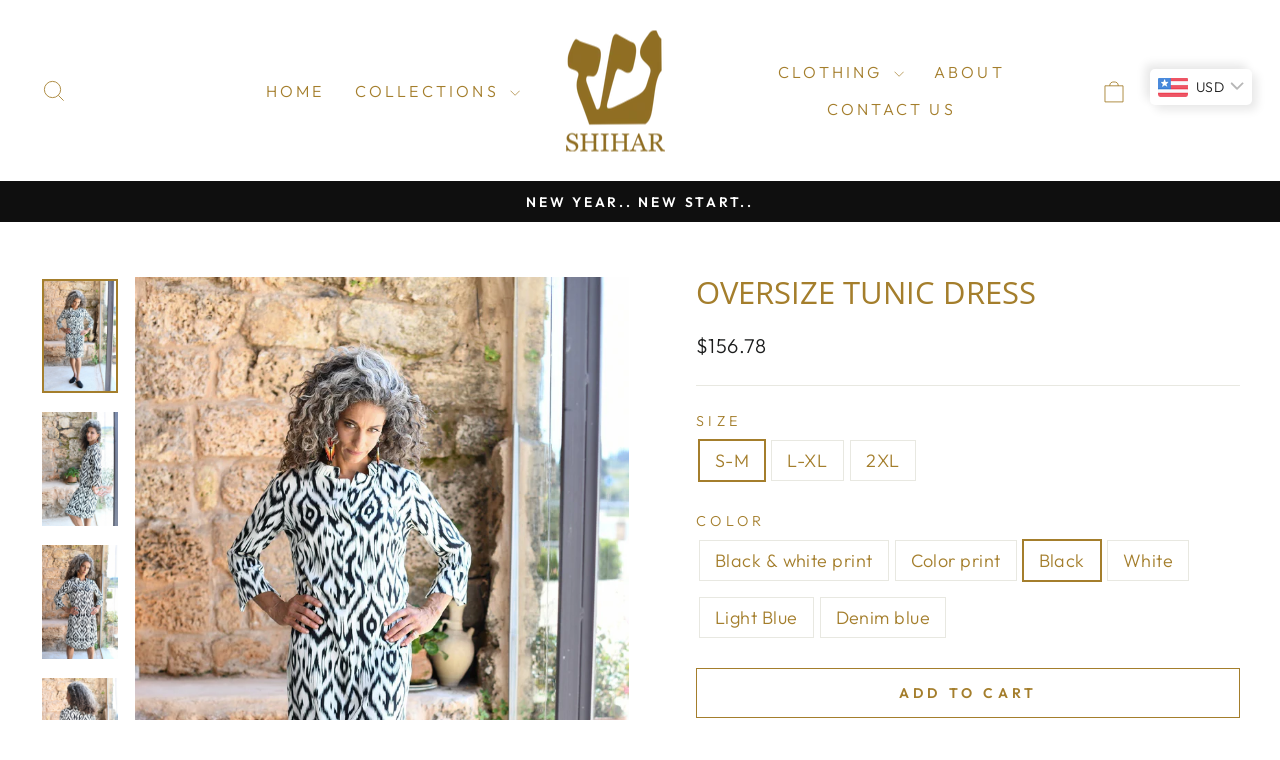

--- FILE ---
content_type: text/html; charset=utf-8
request_url: https://shihar.com/collections/maternity-clothing/products/black-and-white-geometric-stylish-women-loose-elegant-shirt-dress-with-3-4-sleeves-knee-length-bohemian-tunic-dress-women-work-wear?variant=47630215708961
body_size: 43194
content:
<!doctype html>
<html class="no-js" lang="en" dir="ltr">
<head>
  <meta charset="utf-8">
  <meta http-equiv="X-UA-Compatible" content="IE=edge,chrome=1">
  <meta name="viewport" content="width=device-width,initial-scale=1">
  <meta name="theme-color" content="#111111">
  <link rel="canonical" href="https://shihar.com/products/black-and-white-geometric-stylish-women-loose-elegant-shirt-dress-with-3-4-sleeves-knee-length-bohemian-tunic-dress-women-work-wear">
  <link rel="preconnect" href="https://cdn.shopify.com" crossorigin>
  <link rel="preconnect" href="https://fonts.shopifycdn.com" crossorigin>
  <link rel="dns-prefetch" href="https://productreviews.shopifycdn.com">
  <link rel="dns-prefetch" href="https://ajax.googleapis.com">
  <link rel="dns-prefetch" href="https://maps.googleapis.com">
  <link rel="dns-prefetch" href="https://maps.gstatic.com"><link rel="shortcut icon" href="//shihar.com/cdn/shop/files/g_logo_32x32.png?v=1692840969" type="image/png" /><title>Oversize Tunic Dress
&ndash; Shihar
</title>
<meta name="description" content="This Women&#39;s dress is an updated modern Kaftan. It is oversize, a Shirt Dress, a buttoned-up Dress, can be great for summer and all year long, with your pair of leggings or jeans too. It has a loose fit and can be used as a top, tunic, dress... the fabric is light and soft viscose knit, great for summer and winter. Can"><meta property="og:site_name" content="Shihar">
  <meta property="og:url" content="https://shihar.com/products/black-and-white-geometric-stylish-women-loose-elegant-shirt-dress-with-3-4-sleeves-knee-length-bohemian-tunic-dress-women-work-wear">
  <meta property="og:title" content="Oversize Tunic Dress">
  <meta property="og:type" content="product">
  <meta property="og:description" content="This Women&#39;s dress is an updated modern Kaftan. It is oversize, a Shirt Dress, a buttoned-up Dress, can be great for summer and all year long, with your pair of leggings or jeans too. It has a loose fit and can be used as a top, tunic, dress... the fabric is light and soft viscose knit, great for summer and winter. Can"><meta property="og:image" content="http://shihar.com/cdn/shop/products/il_fullxfull.4086589222_c7v7.jpg?v=1663243490">
    <meta property="og:image:secure_url" content="https://shihar.com/cdn/shop/products/il_fullxfull.4086589222_c7v7.jpg?v=1663243490">
    <meta property="og:image:width" content="2000">
    <meta property="og:image:height" content="3000"><meta name="twitter:site" content="@">
  <meta name="twitter:card" content="summary_large_image">
  <meta name="twitter:title" content="Oversize Tunic Dress">
  <meta name="twitter:description" content="This Women&#39;s dress is an updated modern Kaftan. It is oversize, a Shirt Dress, a buttoned-up Dress, can be great for summer and all year long, with your pair of leggings or jeans too. It has a loose fit and can be used as a top, tunic, dress... the fabric is light and soft viscose knit, great for summer and winter. Can">
<style data-shopify>@font-face {
  font-family: "Open Sans";
  font-weight: 400;
  font-style: normal;
  font-display: swap;
  src: url("//shihar.com/cdn/fonts/open_sans/opensans_n4.c32e4d4eca5273f6d4ee95ddf54b5bbb75fc9b61.woff2") format("woff2"),
       url("//shihar.com/cdn/fonts/open_sans/opensans_n4.5f3406f8d94162b37bfa232b486ac93ee892406d.woff") format("woff");
}

  @font-face {
  font-family: Outfit;
  font-weight: 300;
  font-style: normal;
  font-display: swap;
  src: url("//shihar.com/cdn/fonts/outfit/outfit_n3.8c97ae4c4fac7c2ea467a6dc784857f4de7e0e37.woff2") format("woff2"),
       url("//shihar.com/cdn/fonts/outfit/outfit_n3.b50a189ccde91f9bceee88f207c18c09f0b62a7b.woff") format("woff");
}


  @font-face {
  font-family: Outfit;
  font-weight: 600;
  font-style: normal;
  font-display: swap;
  src: url("//shihar.com/cdn/fonts/outfit/outfit_n6.dfcbaa80187851df2e8384061616a8eaa1702fdc.woff2") format("woff2"),
       url("//shihar.com/cdn/fonts/outfit/outfit_n6.88384e9fc3e36038624caccb938f24ea8008a91d.woff") format("woff");
}

  
  
</style><link href="//shihar.com/cdn/shop/t/8/assets/theme.css?v=126185148806132635751705256124" rel="stylesheet" type="text/css" media="all" />
<style data-shopify>:root {
    --typeHeaderPrimary: "Open Sans";
    --typeHeaderFallback: sans-serif;
    --typeHeaderSize: 36px;
    --typeHeaderWeight: 400;
    --typeHeaderLineHeight: 1;
    --typeHeaderSpacing: 0.0em;

    --typeBasePrimary:Outfit;
    --typeBaseFallback:sans-serif;
    --typeBaseSize: 18px;
    --typeBaseWeight: 300;
    --typeBaseSpacing: 0.025em;
    --typeBaseLineHeight: 1.4;
    --typeBaselineHeightMinus01: 1.3;

    --typeCollectionTitle: 20px;

    --iconWeight: 2px;
    --iconLinecaps: miter;

    
        --buttonRadius: 0;
    

    --colorGridOverlayOpacity: 0.1;
    }

    .placeholder-content {
    background-image: linear-gradient(100deg, #ffffff 40%, #f7f7f7 63%, #ffffff 79%);
    }</style><script>
    document.documentElement.className = document.documentElement.className.replace('no-js', 'js');

    window.theme = window.theme || {};
    theme.routes = {
      home: "/",
      cart: "/cart.js",
      cartPage: "/cart",
      cartAdd: "/cart/add.js",
      cartChange: "/cart/change.js",
      search: "/search",
      predictiveSearch: "/search/suggest"
    };
    theme.strings = {
      soldOut: "Sold Out",
      unavailable: "Unavailable",
      inStockLabel: "In stock, ready to ship",
      oneStockLabel: "Low stock - [count] item left",
      otherStockLabel: "Low stock - [count] items left",
      willNotShipUntil: "Ready to ship [date]",
      willBeInStockAfter: "Back in stock [date]",
      waitingForStock: "Inventory on the way",
      savePrice: "Save [saved_amount]",
      cartEmpty: "Your cart is currently empty.",
      cartTermsConfirmation: "You must agree with the terms and conditions of sales to check out",
      searchCollections: "Collections",
      searchPages: "Pages",
      searchArticles: "Articles",
      productFrom: "from ",
      maxQuantity: "You can only have [quantity] of [title] in your cart."
    };
    theme.settings = {
      cartType: "drawer",
      isCustomerTemplate: false,
      moneyFormat: "\u003cspan class=money\u003e${{amount}}\u003c\/span\u003e",
      saveType: "dollar",
      productImageSize: "portrait",
      productImageCover: true,
      predictiveSearch: true,
      predictiveSearchType: null,
      predictiveSearchVendor: false,
      predictiveSearchPrice: false,
      quickView: false,
      themeName: 'Impulse',
      themeVersion: "7.4.0"
    };
  </script>

  <script>window.performance && window.performance.mark && window.performance.mark('shopify.content_for_header.start');</script><meta name="google-site-verification" content="IjXpJZHXuqlhQ2lSJYRR5vGdsExm8lhTO8afb46JFtw">
<meta id="shopify-digital-wallet" name="shopify-digital-wallet" content="/21276735/digital_wallets/dialog">
<meta name="shopify-checkout-api-token" content="b8b4c5845fc4deb6c870d69680e85a02">
<meta id="in-context-paypal-metadata" data-shop-id="21276735" data-venmo-supported="false" data-environment="production" data-locale="en_US" data-paypal-v4="true" data-currency="USD">
<link rel="alternate" type="application/json+oembed" href="https://shihar.com/products/black-and-white-geometric-stylish-women-loose-elegant-shirt-dress-with-3-4-sleeves-knee-length-bohemian-tunic-dress-women-work-wear.oembed">
<script async="async" src="/checkouts/internal/preloads.js?locale=en-US"></script>
<script id="shopify-features" type="application/json">{"accessToken":"b8b4c5845fc4deb6c870d69680e85a02","betas":["rich-media-storefront-analytics"],"domain":"shihar.com","predictiveSearch":true,"shopId":21276735,"locale":"en"}</script>
<script>var Shopify = Shopify || {};
Shopify.shop = "shihar.myshopify.com";
Shopify.locale = "en";
Shopify.currency = {"active":"USD","rate":"1.0"};
Shopify.country = "US";
Shopify.theme = {"name":"Impulse","id":159653822753,"schema_name":"Impulse","schema_version":"7.4.0","theme_store_id":857,"role":"main"};
Shopify.theme.handle = "null";
Shopify.theme.style = {"id":null,"handle":null};
Shopify.cdnHost = "shihar.com/cdn";
Shopify.routes = Shopify.routes || {};
Shopify.routes.root = "/";</script>
<script type="module">!function(o){(o.Shopify=o.Shopify||{}).modules=!0}(window);</script>
<script>!function(o){function n(){var o=[];function n(){o.push(Array.prototype.slice.apply(arguments))}return n.q=o,n}var t=o.Shopify=o.Shopify||{};t.loadFeatures=n(),t.autoloadFeatures=n()}(window);</script>
<script id="shop-js-analytics" type="application/json">{"pageType":"product"}</script>
<script defer="defer" async type="module" src="//shihar.com/cdn/shopifycloud/shop-js/modules/v2/client.init-shop-cart-sync_C5BV16lS.en.esm.js"></script>
<script defer="defer" async type="module" src="//shihar.com/cdn/shopifycloud/shop-js/modules/v2/chunk.common_CygWptCX.esm.js"></script>
<script type="module">
  await import("//shihar.com/cdn/shopifycloud/shop-js/modules/v2/client.init-shop-cart-sync_C5BV16lS.en.esm.js");
await import("//shihar.com/cdn/shopifycloud/shop-js/modules/v2/chunk.common_CygWptCX.esm.js");

  window.Shopify.SignInWithShop?.initShopCartSync?.({"fedCMEnabled":true,"windoidEnabled":true});

</script>
<script>(function() {
  var isLoaded = false;
  function asyncLoad() {
    if (isLoaded) return;
    isLoaded = true;
    var urls = ["\/\/d1liekpayvooaz.cloudfront.net\/apps\/customizery\/customizery.js?shop=shihar.myshopify.com","https:\/\/chimpstatic.com\/mcjs-connected\/js\/users\/0fc1cfd2f3b0c9fa3b1077bc1\/9ae1652ca28bb3c90dda971c9.js?shop=shihar.myshopify.com","\/\/shopify.privy.com\/widget.js?shop=shihar.myshopify.com","https:\/\/js.flashyapp.com\/shopify.js?account_id=9778\u0026shop=shihar.myshopify.com","https:\/\/cdn.hextom.com\/js\/quickannouncementbar.js?shop=shihar.myshopify.com","https:\/\/cdn.hextom.com\/js\/ultimatesalesboost.js?shop=shihar.myshopify.com"];
    for (var i = 0; i < urls.length; i++) {
      var s = document.createElement('script');
      s.type = 'text/javascript';
      s.async = true;
      s.src = urls[i];
      var x = document.getElementsByTagName('script')[0];
      x.parentNode.insertBefore(s, x);
    }
  };
  if(window.attachEvent) {
    window.attachEvent('onload', asyncLoad);
  } else {
    window.addEventListener('load', asyncLoad, false);
  }
})();</script>
<script id="__st">var __st={"a":21276735,"offset":7200,"reqid":"37e17fa0-49b9-4b1e-9f9f-fa6345f62470-1768768937","pageurl":"shihar.com\/collections\/maternity-clothing\/products\/black-and-white-geometric-stylish-women-loose-elegant-shirt-dress-with-3-4-sleeves-knee-length-bohemian-tunic-dress-women-work-wear?variant=47630215708961","u":"a12482a3509d","p":"product","rtyp":"product","rid":6810397900878};</script>
<script>window.ShopifyPaypalV4VisibilityTracking = true;</script>
<script id="captcha-bootstrap">!function(){'use strict';const t='contact',e='account',n='new_comment',o=[[t,t],['blogs',n],['comments',n],[t,'customer']],c=[[e,'customer_login'],[e,'guest_login'],[e,'recover_customer_password'],[e,'create_customer']],r=t=>t.map((([t,e])=>`form[action*='/${t}']:not([data-nocaptcha='true']) input[name='form_type'][value='${e}']`)).join(','),a=t=>()=>t?[...document.querySelectorAll(t)].map((t=>t.form)):[];function s(){const t=[...o],e=r(t);return a(e)}const i='password',u='form_key',d=['recaptcha-v3-token','g-recaptcha-response','h-captcha-response',i],f=()=>{try{return window.sessionStorage}catch{return}},m='__shopify_v',_=t=>t.elements[u];function p(t,e,n=!1){try{const o=window.sessionStorage,c=JSON.parse(o.getItem(e)),{data:r}=function(t){const{data:e,action:n}=t;return t[m]||n?{data:e,action:n}:{data:t,action:n}}(c);for(const[e,n]of Object.entries(r))t.elements[e]&&(t.elements[e].value=n);n&&o.removeItem(e)}catch(o){console.error('form repopulation failed',{error:o})}}const l='form_type',E='cptcha';function T(t){t.dataset[E]=!0}const w=window,h=w.document,L='Shopify',v='ce_forms',y='captcha';let A=!1;((t,e)=>{const n=(g='f06e6c50-85a8-45c8-87d0-21a2b65856fe',I='https://cdn.shopify.com/shopifycloud/storefront-forms-hcaptcha/ce_storefront_forms_captcha_hcaptcha.v1.5.2.iife.js',D={infoText:'Protected by hCaptcha',privacyText:'Privacy',termsText:'Terms'},(t,e,n)=>{const o=w[L][v],c=o.bindForm;if(c)return c(t,g,e,D).then(n);var r;o.q.push([[t,g,e,D],n]),r=I,A||(h.body.append(Object.assign(h.createElement('script'),{id:'captcha-provider',async:!0,src:r})),A=!0)});var g,I,D;w[L]=w[L]||{},w[L][v]=w[L][v]||{},w[L][v].q=[],w[L][y]=w[L][y]||{},w[L][y].protect=function(t,e){n(t,void 0,e),T(t)},Object.freeze(w[L][y]),function(t,e,n,w,h,L){const[v,y,A,g]=function(t,e,n){const i=e?o:[],u=t?c:[],d=[...i,...u],f=r(d),m=r(i),_=r(d.filter((([t,e])=>n.includes(e))));return[a(f),a(m),a(_),s()]}(w,h,L),I=t=>{const e=t.target;return e instanceof HTMLFormElement?e:e&&e.form},D=t=>v().includes(t);t.addEventListener('submit',(t=>{const e=I(t);if(!e)return;const n=D(e)&&!e.dataset.hcaptchaBound&&!e.dataset.recaptchaBound,o=_(e),c=g().includes(e)&&(!o||!o.value);(n||c)&&t.preventDefault(),c&&!n&&(function(t){try{if(!f())return;!function(t){const e=f();if(!e)return;const n=_(t);if(!n)return;const o=n.value;o&&e.removeItem(o)}(t);const e=Array.from(Array(32),(()=>Math.random().toString(36)[2])).join('');!function(t,e){_(t)||t.append(Object.assign(document.createElement('input'),{type:'hidden',name:u})),t.elements[u].value=e}(t,e),function(t,e){const n=f();if(!n)return;const o=[...t.querySelectorAll(`input[type='${i}']`)].map((({name:t})=>t)),c=[...d,...o],r={};for(const[a,s]of new FormData(t).entries())c.includes(a)||(r[a]=s);n.setItem(e,JSON.stringify({[m]:1,action:t.action,data:r}))}(t,e)}catch(e){console.error('failed to persist form',e)}}(e),e.submit())}));const S=(t,e)=>{t&&!t.dataset[E]&&(n(t,e.some((e=>e===t))),T(t))};for(const o of['focusin','change'])t.addEventListener(o,(t=>{const e=I(t);D(e)&&S(e,y())}));const B=e.get('form_key'),M=e.get(l),P=B&&M;t.addEventListener('DOMContentLoaded',(()=>{const t=y();if(P)for(const e of t)e.elements[l].value===M&&p(e,B);[...new Set([...A(),...v().filter((t=>'true'===t.dataset.shopifyCaptcha))])].forEach((e=>S(e,t)))}))}(h,new URLSearchParams(w.location.search),n,t,e,['guest_login'])})(!0,!0)}();</script>
<script integrity="sha256-4kQ18oKyAcykRKYeNunJcIwy7WH5gtpwJnB7kiuLZ1E=" data-source-attribution="shopify.loadfeatures" defer="defer" src="//shihar.com/cdn/shopifycloud/storefront/assets/storefront/load_feature-a0a9edcb.js" crossorigin="anonymous"></script>
<script data-source-attribution="shopify.dynamic_checkout.dynamic.init">var Shopify=Shopify||{};Shopify.PaymentButton=Shopify.PaymentButton||{isStorefrontPortableWallets:!0,init:function(){window.Shopify.PaymentButton.init=function(){};var t=document.createElement("script");t.src="https://shihar.com/cdn/shopifycloud/portable-wallets/latest/portable-wallets.en.js",t.type="module",document.head.appendChild(t)}};
</script>
<script data-source-attribution="shopify.dynamic_checkout.buyer_consent">
  function portableWalletsHideBuyerConsent(e){var t=document.getElementById("shopify-buyer-consent"),n=document.getElementById("shopify-subscription-policy-button");t&&n&&(t.classList.add("hidden"),t.setAttribute("aria-hidden","true"),n.removeEventListener("click",e))}function portableWalletsShowBuyerConsent(e){var t=document.getElementById("shopify-buyer-consent"),n=document.getElementById("shopify-subscription-policy-button");t&&n&&(t.classList.remove("hidden"),t.removeAttribute("aria-hidden"),n.addEventListener("click",e))}window.Shopify?.PaymentButton&&(window.Shopify.PaymentButton.hideBuyerConsent=portableWalletsHideBuyerConsent,window.Shopify.PaymentButton.showBuyerConsent=portableWalletsShowBuyerConsent);
</script>
<script>
  function portableWalletsCleanup(e){e&&e.src&&console.error("Failed to load portable wallets script "+e.src);var t=document.querySelectorAll("shopify-accelerated-checkout .shopify-payment-button__skeleton, shopify-accelerated-checkout-cart .wallet-cart-button__skeleton"),e=document.getElementById("shopify-buyer-consent");for(let e=0;e<t.length;e++)t[e].remove();e&&e.remove()}function portableWalletsNotLoadedAsModule(e){e instanceof ErrorEvent&&"string"==typeof e.message&&e.message.includes("import.meta")&&"string"==typeof e.filename&&e.filename.includes("portable-wallets")&&(window.removeEventListener("error",portableWalletsNotLoadedAsModule),window.Shopify.PaymentButton.failedToLoad=e,"loading"===document.readyState?document.addEventListener("DOMContentLoaded",window.Shopify.PaymentButton.init):window.Shopify.PaymentButton.init())}window.addEventListener("error",portableWalletsNotLoadedAsModule);
</script>

<script type="module" src="https://shihar.com/cdn/shopifycloud/portable-wallets/latest/portable-wallets.en.js" onError="portableWalletsCleanup(this)" crossorigin="anonymous"></script>
<script nomodule>
  document.addEventListener("DOMContentLoaded", portableWalletsCleanup);
</script>

<link id="shopify-accelerated-checkout-styles" rel="stylesheet" media="screen" href="https://shihar.com/cdn/shopifycloud/portable-wallets/latest/accelerated-checkout-backwards-compat.css" crossorigin="anonymous">
<style id="shopify-accelerated-checkout-cart">
        #shopify-buyer-consent {
  margin-top: 1em;
  display: inline-block;
  width: 100%;
}

#shopify-buyer-consent.hidden {
  display: none;
}

#shopify-subscription-policy-button {
  background: none;
  border: none;
  padding: 0;
  text-decoration: underline;
  font-size: inherit;
  cursor: pointer;
}

#shopify-subscription-policy-button::before {
  box-shadow: none;
}

      </style>

<script>window.performance && window.performance.mark && window.performance.mark('shopify.content_for_header.end');</script>

  <script src="//shihar.com/cdn/shop/t/8/assets/vendor-scripts-v11.js" defer="defer"></script><script src="//shihar.com/cdn/shop/t/8/assets/theme.js?v=66447858802808184731694566381" defer="defer"></script>
<!-- BEGIN app block: shopify://apps/judge-me-reviews/blocks/judgeme_core/61ccd3b1-a9f2-4160-9fe9-4fec8413e5d8 --><!-- Start of Judge.me Core -->






<link rel="dns-prefetch" href="https://cdnwidget.judge.me">
<link rel="dns-prefetch" href="https://cdn.judge.me">
<link rel="dns-prefetch" href="https://cdn1.judge.me">
<link rel="dns-prefetch" href="https://api.judge.me">

<script data-cfasync='false' class='jdgm-settings-script'>window.jdgmSettings={"pagination":5,"disable_web_reviews":false,"badge_no_review_text":"No reviews","badge_n_reviews_text":"{{ n }} review/reviews","hide_badge_preview_if_no_reviews":true,"badge_hide_text":false,"enforce_center_preview_badge":false,"widget_title":"Customer Reviews","widget_open_form_text":"Write a review","widget_close_form_text":"Cancel review","widget_refresh_page_text":"Refresh page","widget_summary_text":"Based on {{ number_of_reviews }} review/reviews","widget_no_review_text":"Be the first to write a review","widget_name_field_text":"Display name","widget_verified_name_field_text":"Verified Name (public)","widget_name_placeholder_text":"Display name","widget_required_field_error_text":"This field is required.","widget_email_field_text":"Email address","widget_verified_email_field_text":"Verified Email (private, can not be edited)","widget_email_placeholder_text":"Your email address","widget_email_field_error_text":"Please enter a valid email address.","widget_rating_field_text":"Rating","widget_review_title_field_text":"Review Title","widget_review_title_placeholder_text":"Give your review a title","widget_review_body_field_text":"Review content","widget_review_body_placeholder_text":"Start writing here...","widget_pictures_field_text":"Picture/Video (optional)","widget_submit_review_text":"Submit Review","widget_submit_verified_review_text":"Submit Verified Review","widget_submit_success_msg_with_auto_publish":"Thank you! Please refresh the page in a few moments to see your review. You can remove or edit your review by logging into \u003ca href='https://judge.me/login' target='_blank' rel='nofollow noopener'\u003eJudge.me\u003c/a\u003e","widget_submit_success_msg_no_auto_publish":"Thank you! Your review will be published as soon as it is approved by the shop admin. You can remove or edit your review by logging into \u003ca href='https://judge.me/login' target='_blank' rel='nofollow noopener'\u003eJudge.me\u003c/a\u003e","widget_show_default_reviews_out_of_total_text":"Showing {{ n_reviews_shown }} out of {{ n_reviews }} reviews.","widget_show_all_link_text":"Show all","widget_show_less_link_text":"Show less","widget_author_said_text":"{{ reviewer_name }} said:","widget_days_text":"{{ n }} days ago","widget_weeks_text":"{{ n }} week/weeks ago","widget_months_text":"{{ n }} month/months ago","widget_years_text":"{{ n }} year/years ago","widget_yesterday_text":"Yesterday","widget_today_text":"Today","widget_replied_text":"\u003e\u003e {{ shop_name }} replied:","widget_read_more_text":"Read more","widget_reviewer_name_as_initial":"","widget_rating_filter_color":"#fbcd0a","widget_rating_filter_see_all_text":"See all reviews","widget_sorting_most_recent_text":"Most Recent","widget_sorting_highest_rating_text":"Highest Rating","widget_sorting_lowest_rating_text":"Lowest Rating","widget_sorting_with_pictures_text":"Only Pictures","widget_sorting_most_helpful_text":"Most Helpful","widget_open_question_form_text":"Ask a question","widget_reviews_subtab_text":"Reviews","widget_questions_subtab_text":"Questions","widget_question_label_text":"Question","widget_answer_label_text":"Answer","widget_question_placeholder_text":"Write your question here","widget_submit_question_text":"Submit Question","widget_question_submit_success_text":"Thank you for your question! We will notify you once it gets answered.","verified_badge_text":"Verified","verified_badge_bg_color":"","verified_badge_text_color":"","verified_badge_placement":"left-of-reviewer-name","widget_review_max_height":"","widget_hide_border":false,"widget_social_share":false,"widget_thumb":false,"widget_review_location_show":false,"widget_location_format":"","all_reviews_include_out_of_store_products":true,"all_reviews_out_of_store_text":"(out of store)","all_reviews_pagination":100,"all_reviews_product_name_prefix_text":"about","enable_review_pictures":true,"enable_question_anwser":false,"widget_theme":"default","review_date_format":"mm/dd/yyyy","default_sort_method":"most-recent","widget_product_reviews_subtab_text":"Product Reviews","widget_shop_reviews_subtab_text":"Shop Reviews","widget_other_products_reviews_text":"Reviews for other products","widget_store_reviews_subtab_text":"Store reviews","widget_no_store_reviews_text":"This store hasn't received any reviews yet","widget_web_restriction_product_reviews_text":"This product hasn't received any reviews yet","widget_no_items_text":"No items found","widget_show_more_text":"Show more","widget_write_a_store_review_text":"Write a Store Review","widget_other_languages_heading":"Reviews in Other Languages","widget_translate_review_text":"Translate review to {{ language }}","widget_translating_review_text":"Translating...","widget_show_original_translation_text":"Show original ({{ language }})","widget_translate_review_failed_text":"Review couldn't be translated.","widget_translate_review_retry_text":"Retry","widget_translate_review_try_again_later_text":"Try again later","show_product_url_for_grouped_product":false,"widget_sorting_pictures_first_text":"Pictures First","show_pictures_on_all_rev_page_mobile":false,"show_pictures_on_all_rev_page_desktop":false,"floating_tab_hide_mobile_install_preference":false,"floating_tab_button_name":"★ Reviews","floating_tab_title":"Let customers speak for us","floating_tab_button_color":"","floating_tab_button_background_color":"","floating_tab_url":"","floating_tab_url_enabled":false,"floating_tab_tab_style":"text","all_reviews_text_badge_text":"Customers rate us {{ shop.metafields.judgeme.all_reviews_rating | round: 1 }}/5 based on {{ shop.metafields.judgeme.all_reviews_count }} reviews.","all_reviews_text_badge_text_branded_style":"{{ shop.metafields.judgeme.all_reviews_rating | round: 1 }} out of 5 stars based on {{ shop.metafields.judgeme.all_reviews_count }} reviews","is_all_reviews_text_badge_a_link":false,"show_stars_for_all_reviews_text_badge":false,"all_reviews_text_badge_url":"","all_reviews_text_style":"branded","all_reviews_text_color_style":"judgeme_brand_color","all_reviews_text_color":"#108474","all_reviews_text_show_jm_brand":false,"featured_carousel_show_header":true,"featured_carousel_title":"Let customers speak for us","testimonials_carousel_title":"Customers are saying","videos_carousel_title":"Real customer stories","cards_carousel_title":"Customers are saying","featured_carousel_count_text":"from {{ n }} reviews","featured_carousel_add_link_to_all_reviews_page":false,"featured_carousel_url":"","featured_carousel_show_images":true,"featured_carousel_autoslide_interval":5,"featured_carousel_arrows_on_the_sides":false,"featured_carousel_height":250,"featured_carousel_width":80,"featured_carousel_image_size":0,"featured_carousel_image_height":250,"featured_carousel_arrow_color":"#eeeeee","verified_count_badge_style":"branded","verified_count_badge_orientation":"horizontal","verified_count_badge_color_style":"judgeme_brand_color","verified_count_badge_color":"#108474","is_verified_count_badge_a_link":false,"verified_count_badge_url":"","verified_count_badge_show_jm_brand":true,"widget_rating_preset_default":5,"widget_first_sub_tab":"product-reviews","widget_show_histogram":true,"widget_histogram_use_custom_color":false,"widget_pagination_use_custom_color":false,"widget_star_use_custom_color":false,"widget_verified_badge_use_custom_color":false,"widget_write_review_use_custom_color":false,"picture_reminder_submit_button":"Upload Pictures","enable_review_videos":false,"mute_video_by_default":false,"widget_sorting_videos_first_text":"Videos First","widget_review_pending_text":"Pending","featured_carousel_items_for_large_screen":3,"social_share_options_order":"Facebook,Twitter","remove_microdata_snippet":true,"disable_json_ld":false,"enable_json_ld_products":false,"preview_badge_show_question_text":false,"preview_badge_no_question_text":"No questions","preview_badge_n_question_text":"{{ number_of_questions }} question/questions","qa_badge_show_icon":false,"qa_badge_position":"same-row","remove_judgeme_branding":false,"widget_add_search_bar":false,"widget_search_bar_placeholder":"Search","widget_sorting_verified_only_text":"Verified only","featured_carousel_theme":"default","featured_carousel_show_rating":true,"featured_carousel_show_title":true,"featured_carousel_show_body":true,"featured_carousel_show_date":false,"featured_carousel_show_reviewer":true,"featured_carousel_show_product":false,"featured_carousel_header_background_color":"#108474","featured_carousel_header_text_color":"#ffffff","featured_carousel_name_product_separator":"reviewed","featured_carousel_full_star_background":"#108474","featured_carousel_empty_star_background":"#dadada","featured_carousel_vertical_theme_background":"#f9fafb","featured_carousel_verified_badge_enable":true,"featured_carousel_verified_badge_color":"#108474","featured_carousel_border_style":"round","featured_carousel_review_line_length_limit":3,"featured_carousel_more_reviews_button_text":"Read more reviews","featured_carousel_view_product_button_text":"View product","all_reviews_page_load_reviews_on":"scroll","all_reviews_page_load_more_text":"Load More Reviews","disable_fb_tab_reviews":false,"enable_ajax_cdn_cache":false,"widget_advanced_speed_features":5,"widget_public_name_text":"displayed publicly like","default_reviewer_name":"John Smith","default_reviewer_name_has_non_latin":true,"widget_reviewer_anonymous":"Anonymous","medals_widget_title":"Judge.me Review Medals","medals_widget_background_color":"#f9fafb","medals_widget_position":"footer_all_pages","medals_widget_border_color":"#f9fafb","medals_widget_verified_text_position":"left","medals_widget_use_monochromatic_version":false,"medals_widget_elements_color":"#108474","show_reviewer_avatar":true,"widget_invalid_yt_video_url_error_text":"Not a YouTube video URL","widget_max_length_field_error_text":"Please enter no more than {0} characters.","widget_show_country_flag":false,"widget_show_collected_via_shop_app":true,"widget_verified_by_shop_badge_style":"light","widget_verified_by_shop_text":"Verified by Shop","widget_show_photo_gallery":false,"widget_load_with_code_splitting":true,"widget_ugc_install_preference":false,"widget_ugc_title":"Made by us, Shared by you","widget_ugc_subtitle":"Tag us to see your picture featured in our page","widget_ugc_arrows_color":"#ffffff","widget_ugc_primary_button_text":"Buy Now","widget_ugc_primary_button_background_color":"#108474","widget_ugc_primary_button_text_color":"#ffffff","widget_ugc_primary_button_border_width":"0","widget_ugc_primary_button_border_style":"none","widget_ugc_primary_button_border_color":"#108474","widget_ugc_primary_button_border_radius":"25","widget_ugc_secondary_button_text":"Load More","widget_ugc_secondary_button_background_color":"#ffffff","widget_ugc_secondary_button_text_color":"#108474","widget_ugc_secondary_button_border_width":"2","widget_ugc_secondary_button_border_style":"solid","widget_ugc_secondary_button_border_color":"#108474","widget_ugc_secondary_button_border_radius":"25","widget_ugc_reviews_button_text":"View Reviews","widget_ugc_reviews_button_background_color":"#ffffff","widget_ugc_reviews_button_text_color":"#108474","widget_ugc_reviews_button_border_width":"2","widget_ugc_reviews_button_border_style":"solid","widget_ugc_reviews_button_border_color":"#108474","widget_ugc_reviews_button_border_radius":"25","widget_ugc_reviews_button_link_to":"judgeme-reviews-page","widget_ugc_show_post_date":true,"widget_ugc_max_width":"800","widget_rating_metafield_value_type":true,"widget_primary_color":"#108474","widget_enable_secondary_color":false,"widget_secondary_color":"#edf5f5","widget_summary_average_rating_text":"{{ average_rating }} out of 5","widget_media_grid_title":"Customer photos \u0026 videos","widget_media_grid_see_more_text":"See more","widget_round_style":false,"widget_show_product_medals":true,"widget_verified_by_judgeme_text":"Verified by Judge.me","widget_show_store_medals":true,"widget_verified_by_judgeme_text_in_store_medals":"Verified by Judge.me","widget_media_field_exceed_quantity_message":"Sorry, we can only accept {{ max_media }} for one review.","widget_media_field_exceed_limit_message":"{{ file_name }} is too large, please select a {{ media_type }} less than {{ size_limit }}MB.","widget_review_submitted_text":"Review Submitted!","widget_question_submitted_text":"Question Submitted!","widget_close_form_text_question":"Cancel","widget_write_your_answer_here_text":"Write your answer here","widget_enabled_branded_link":true,"widget_show_collected_by_judgeme":false,"widget_reviewer_name_color":"","widget_write_review_text_color":"","widget_write_review_bg_color":"","widget_collected_by_judgeme_text":"collected by Judge.me","widget_pagination_type":"standard","widget_load_more_text":"Load More","widget_load_more_color":"#108474","widget_full_review_text":"Full Review","widget_read_more_reviews_text":"Read More Reviews","widget_read_questions_text":"Read Questions","widget_questions_and_answers_text":"Questions \u0026 Answers","widget_verified_by_text":"Verified by","widget_verified_text":"Verified","widget_number_of_reviews_text":"{{ number_of_reviews }} reviews","widget_back_button_text":"Back","widget_next_button_text":"Next","widget_custom_forms_filter_button":"Filters","custom_forms_style":"horizontal","widget_show_review_information":false,"how_reviews_are_collected":"How reviews are collected?","widget_show_review_keywords":false,"widget_gdpr_statement":"How we use your data: We'll only contact you about the review you left, and only if necessary. By submitting your review, you agree to Judge.me's \u003ca href='https://judge.me/terms' target='_blank' rel='nofollow noopener'\u003eterms\u003c/a\u003e, \u003ca href='https://judge.me/privacy' target='_blank' rel='nofollow noopener'\u003eprivacy\u003c/a\u003e and \u003ca href='https://judge.me/content-policy' target='_blank' rel='nofollow noopener'\u003econtent\u003c/a\u003e policies.","widget_multilingual_sorting_enabled":false,"widget_translate_review_content_enabled":false,"widget_translate_review_content_method":"manual","popup_widget_review_selection":"automatically_with_pictures","popup_widget_round_border_style":true,"popup_widget_show_title":true,"popup_widget_show_body":true,"popup_widget_show_reviewer":false,"popup_widget_show_product":true,"popup_widget_show_pictures":true,"popup_widget_use_review_picture":true,"popup_widget_show_on_home_page":true,"popup_widget_show_on_product_page":true,"popup_widget_show_on_collection_page":true,"popup_widget_show_on_cart_page":true,"popup_widget_position":"bottom_left","popup_widget_first_review_delay":5,"popup_widget_duration":5,"popup_widget_interval":5,"popup_widget_review_count":5,"popup_widget_hide_on_mobile":true,"review_snippet_widget_round_border_style":true,"review_snippet_widget_card_color":"#FFFFFF","review_snippet_widget_slider_arrows_background_color":"#FFFFFF","review_snippet_widget_slider_arrows_color":"#000000","review_snippet_widget_star_color":"#108474","show_product_variant":false,"all_reviews_product_variant_label_text":"Variant: ","widget_show_verified_branding":true,"widget_ai_summary_title":"Customers say","widget_ai_summary_disclaimer":"AI-powered review summary based on recent customer reviews","widget_show_ai_summary":false,"widget_show_ai_summary_bg":false,"widget_show_review_title_input":false,"redirect_reviewers_invited_via_email":"external_form","request_store_review_after_product_review":true,"request_review_other_products_in_order":true,"review_form_color_scheme":"default","review_form_corner_style":"square","review_form_star_color":{},"review_form_text_color":"#333333","review_form_background_color":"#ffffff","review_form_field_background_color":"#fafafa","review_form_button_color":{},"review_form_button_text_color":"#ffffff","review_form_modal_overlay_color":"#000000","review_content_screen_title_text":"How would you rate this product?","review_content_introduction_text":"We would love it if you would share a bit about your experience.","store_review_form_title_text":"How would you rate this store?","store_review_form_introduction_text":"We would love it if you would share a bit about your experience.","show_review_guidance_text":true,"one_star_review_guidance_text":"Poor","five_star_review_guidance_text":"Great","customer_information_screen_title_text":"About you","customer_information_introduction_text":"Please tell us more about you.","custom_questions_screen_title_text":"Your experience in more detail","custom_questions_introduction_text":"Here are a few questions to help us understand more about your experience.","review_submitted_screen_title_text":"Thanks for your review!","review_submitted_screen_thank_you_text":"We are processing it and it will appear on the store soon.","review_submitted_screen_email_verification_text":"Please confirm your email by clicking the link we just sent you. This helps us keep reviews authentic.","review_submitted_request_store_review_text":"Would you like to share your experience of shopping with us?","review_submitted_review_other_products_text":"Would you like to review these products?","store_review_screen_title_text":"Would you like to share your experience of shopping with us?","store_review_introduction_text":"We value your feedback and use it to improve. Please share any thoughts or suggestions you have.","reviewer_media_screen_title_picture_text":"Share a picture","reviewer_media_introduction_picture_text":"Upload a photo to support your review.","reviewer_media_screen_title_video_text":"Share a video","reviewer_media_introduction_video_text":"Upload a video to support your review.","reviewer_media_screen_title_picture_or_video_text":"Share a picture or video","reviewer_media_introduction_picture_or_video_text":"Upload a photo or video to support your review.","reviewer_media_youtube_url_text":"Paste your Youtube URL here","advanced_settings_next_step_button_text":"Next","advanced_settings_close_review_button_text":"Close","modal_write_review_flow":true,"write_review_flow_required_text":"Required","write_review_flow_privacy_message_text":"We respect your privacy.","write_review_flow_anonymous_text":"Post review as anonymous","write_review_flow_visibility_text":"This won't be visible to other customers.","write_review_flow_multiple_selection_help_text":"Select as many as you like","write_review_flow_single_selection_help_text":"Select one option","write_review_flow_required_field_error_text":"This field is required","write_review_flow_invalid_email_error_text":"Please enter a valid email address","write_review_flow_max_length_error_text":"Max. {{ max_length }} characters.","write_review_flow_media_upload_text":"\u003cb\u003eClick to upload\u003c/b\u003e or drag and drop","write_review_flow_gdpr_statement":"We'll only contact you about your review if necessary. By submitting your review, you agree to our \u003ca href='https://judge.me/terms' target='_blank' rel='nofollow noopener'\u003eterms and conditions\u003c/a\u003e and \u003ca href='https://judge.me/privacy' target='_blank' rel='nofollow noopener'\u003eprivacy policy\u003c/a\u003e.","rating_only_reviews_enabled":false,"show_negative_reviews_help_screen":false,"new_review_flow_help_screen_rating_threshold":3,"negative_review_resolution_screen_title_text":"Tell us more","negative_review_resolution_text":"Your experience matters to us. If there were issues with your purchase, we're here to help. Feel free to reach out to us, we'd love the opportunity to make things right.","negative_review_resolution_button_text":"Contact us","negative_review_resolution_proceed_with_review_text":"Leave a review","negative_review_resolution_subject":"Issue with purchase from {{ shop_name }}.{{ order_name }}","preview_badge_collection_page_install_status":false,"widget_review_custom_css":"","preview_badge_custom_css":"","preview_badge_stars_count":"5-stars","featured_carousel_custom_css":"","floating_tab_custom_css":"","all_reviews_widget_custom_css":"","medals_widget_custom_css":"","verified_badge_custom_css":"","all_reviews_text_custom_css":"","transparency_badges_collected_via_store_invite":false,"transparency_badges_from_another_provider":false,"transparency_badges_collected_from_store_visitor":false,"transparency_badges_collected_by_verified_review_provider":false,"transparency_badges_earned_reward":false,"transparency_badges_collected_via_store_invite_text":"Review collected via store invitation","transparency_badges_from_another_provider_text":"Review collected from another provider","transparency_badges_collected_from_store_visitor_text":"Review collected from a store visitor","transparency_badges_written_in_google_text":"Review written in Google","transparency_badges_written_in_etsy_text":"Review written in Etsy","transparency_badges_written_in_shop_app_text":"Review written in Shop App","transparency_badges_earned_reward_text":"Review earned a reward for future purchase","product_review_widget_per_page":10,"widget_store_review_label_text":"Review about the store","checkout_comment_extension_title_on_product_page":"Customer Comments","checkout_comment_extension_num_latest_comment_show":5,"checkout_comment_extension_format":"name_and_timestamp","checkout_comment_customer_name":"last_initial","checkout_comment_comment_notification":true,"preview_badge_collection_page_install_preference":false,"preview_badge_home_page_install_preference":false,"preview_badge_product_page_install_preference":false,"review_widget_install_preference":"","review_carousel_install_preference":false,"floating_reviews_tab_install_preference":"none","verified_reviews_count_badge_install_preference":false,"all_reviews_text_install_preference":false,"review_widget_best_location":false,"judgeme_medals_install_preference":false,"review_widget_revamp_enabled":false,"review_widget_qna_enabled":false,"review_widget_header_theme":"minimal","review_widget_widget_title_enabled":true,"review_widget_header_text_size":"medium","review_widget_header_text_weight":"regular","review_widget_average_rating_style":"compact","review_widget_bar_chart_enabled":true,"review_widget_bar_chart_type":"numbers","review_widget_bar_chart_style":"standard","review_widget_expanded_media_gallery_enabled":false,"review_widget_reviews_section_theme":"standard","review_widget_image_style":"thumbnails","review_widget_review_image_ratio":"square","review_widget_stars_size":"medium","review_widget_verified_badge":"standard_text","review_widget_review_title_text_size":"medium","review_widget_review_text_size":"medium","review_widget_review_text_length":"medium","review_widget_number_of_columns_desktop":3,"review_widget_carousel_transition_speed":5,"review_widget_custom_questions_answers_display":"always","review_widget_button_text_color":"#FFFFFF","review_widget_text_color":"#000000","review_widget_lighter_text_color":"#7B7B7B","review_widget_corner_styling":"soft","review_widget_review_word_singular":"review","review_widget_review_word_plural":"reviews","review_widget_voting_label":"Helpful?","review_widget_shop_reply_label":"Reply from {{ shop_name }}:","review_widget_filters_title":"Filters","qna_widget_question_word_singular":"Question","qna_widget_question_word_plural":"Questions","qna_widget_answer_reply_label":"Answer from {{ answerer_name }}:","qna_content_screen_title_text":"Ask a question about this product","qna_widget_question_required_field_error_text":"Please enter your question.","qna_widget_flow_gdpr_statement":"We'll only contact you about your question if necessary. By submitting your question, you agree to our \u003ca href='https://judge.me/terms' target='_blank' rel='nofollow noopener'\u003eterms and conditions\u003c/a\u003e and \u003ca href='https://judge.me/privacy' target='_blank' rel='nofollow noopener'\u003eprivacy policy\u003c/a\u003e.","qna_widget_question_submitted_text":"Thanks for your question!","qna_widget_close_form_text_question":"Close","qna_widget_question_submit_success_text":"We’ll notify you by email when your question is answered.","all_reviews_widget_v2025_enabled":false,"all_reviews_widget_v2025_header_theme":"default","all_reviews_widget_v2025_widget_title_enabled":true,"all_reviews_widget_v2025_header_text_size":"medium","all_reviews_widget_v2025_header_text_weight":"regular","all_reviews_widget_v2025_average_rating_style":"compact","all_reviews_widget_v2025_bar_chart_enabled":true,"all_reviews_widget_v2025_bar_chart_type":"numbers","all_reviews_widget_v2025_bar_chart_style":"standard","all_reviews_widget_v2025_expanded_media_gallery_enabled":false,"all_reviews_widget_v2025_show_store_medals":true,"all_reviews_widget_v2025_show_photo_gallery":true,"all_reviews_widget_v2025_show_review_keywords":false,"all_reviews_widget_v2025_show_ai_summary":false,"all_reviews_widget_v2025_show_ai_summary_bg":false,"all_reviews_widget_v2025_add_search_bar":false,"all_reviews_widget_v2025_default_sort_method":"most-recent","all_reviews_widget_v2025_reviews_per_page":10,"all_reviews_widget_v2025_reviews_section_theme":"default","all_reviews_widget_v2025_image_style":"thumbnails","all_reviews_widget_v2025_review_image_ratio":"square","all_reviews_widget_v2025_stars_size":"medium","all_reviews_widget_v2025_verified_badge":"bold_badge","all_reviews_widget_v2025_review_title_text_size":"medium","all_reviews_widget_v2025_review_text_size":"medium","all_reviews_widget_v2025_review_text_length":"medium","all_reviews_widget_v2025_number_of_columns_desktop":3,"all_reviews_widget_v2025_carousel_transition_speed":5,"all_reviews_widget_v2025_custom_questions_answers_display":"always","all_reviews_widget_v2025_show_product_variant":false,"all_reviews_widget_v2025_show_reviewer_avatar":true,"all_reviews_widget_v2025_reviewer_name_as_initial":"","all_reviews_widget_v2025_review_location_show":false,"all_reviews_widget_v2025_location_format":"","all_reviews_widget_v2025_show_country_flag":false,"all_reviews_widget_v2025_verified_by_shop_badge_style":"light","all_reviews_widget_v2025_social_share":false,"all_reviews_widget_v2025_social_share_options_order":"Facebook,Twitter,LinkedIn,Pinterest","all_reviews_widget_v2025_pagination_type":"standard","all_reviews_widget_v2025_button_text_color":"#FFFFFF","all_reviews_widget_v2025_text_color":"#000000","all_reviews_widget_v2025_lighter_text_color":"#7B7B7B","all_reviews_widget_v2025_corner_styling":"soft","all_reviews_widget_v2025_title":"Customer reviews","all_reviews_widget_v2025_ai_summary_title":"Customers say about this store","all_reviews_widget_v2025_no_review_text":"Be the first to write a review","platform":"shopify","branding_url":"https://app.judge.me/reviews","branding_text":"Powered by Judge.me","locale":"en","reply_name":"Shihar","widget_version":"3.0","footer":true,"autopublish":true,"review_dates":true,"enable_custom_form":false,"shop_locale":"en","enable_multi_locales_translations":false,"show_review_title_input":false,"review_verification_email_status":"always","can_be_branded":false,"reply_name_text":"Shihar"};</script> <style class='jdgm-settings-style'>.jdgm-xx{left:0}:root{--jdgm-primary-color: #108474;--jdgm-secondary-color: rgba(16,132,116,0.1);--jdgm-star-color: #108474;--jdgm-write-review-text-color: white;--jdgm-write-review-bg-color: #108474;--jdgm-paginate-color: #108474;--jdgm-border-radius: 0;--jdgm-reviewer-name-color: #108474}.jdgm-histogram__bar-content{background-color:#108474}.jdgm-rev[data-verified-buyer=true] .jdgm-rev__icon.jdgm-rev__icon:after,.jdgm-rev__buyer-badge.jdgm-rev__buyer-badge{color:white;background-color:#108474}.jdgm-review-widget--small .jdgm-gallery.jdgm-gallery .jdgm-gallery__thumbnail-link:nth-child(8) .jdgm-gallery__thumbnail-wrapper.jdgm-gallery__thumbnail-wrapper:before{content:"See more"}@media only screen and (min-width: 768px){.jdgm-gallery.jdgm-gallery .jdgm-gallery__thumbnail-link:nth-child(8) .jdgm-gallery__thumbnail-wrapper.jdgm-gallery__thumbnail-wrapper:before{content:"See more"}}.jdgm-prev-badge[data-average-rating='0.00']{display:none !important}.jdgm-author-all-initials{display:none !important}.jdgm-author-last-initial{display:none !important}.jdgm-rev-widg__title{visibility:hidden}.jdgm-rev-widg__summary-text{visibility:hidden}.jdgm-prev-badge__text{visibility:hidden}.jdgm-rev__prod-link-prefix:before{content:'about'}.jdgm-rev__variant-label:before{content:'Variant: '}.jdgm-rev__out-of-store-text:before{content:'(out of store)'}@media only screen and (min-width: 768px){.jdgm-rev__pics .jdgm-rev_all-rev-page-picture-separator,.jdgm-rev__pics .jdgm-rev__product-picture{display:none}}@media only screen and (max-width: 768px){.jdgm-rev__pics .jdgm-rev_all-rev-page-picture-separator,.jdgm-rev__pics .jdgm-rev__product-picture{display:none}}.jdgm-preview-badge[data-template="product"]{display:none !important}.jdgm-preview-badge[data-template="collection"]{display:none !important}.jdgm-preview-badge[data-template="index"]{display:none !important}.jdgm-review-widget[data-from-snippet="true"]{display:none !important}.jdgm-verified-count-badget[data-from-snippet="true"]{display:none !important}.jdgm-carousel-wrapper[data-from-snippet="true"]{display:none !important}.jdgm-all-reviews-text[data-from-snippet="true"]{display:none !important}.jdgm-medals-section[data-from-snippet="true"]{display:none !important}.jdgm-ugc-media-wrapper[data-from-snippet="true"]{display:none !important}.jdgm-rev__transparency-badge[data-badge-type="review_collected_via_store_invitation"]{display:none !important}.jdgm-rev__transparency-badge[data-badge-type="review_collected_from_another_provider"]{display:none !important}.jdgm-rev__transparency-badge[data-badge-type="review_collected_from_store_visitor"]{display:none !important}.jdgm-rev__transparency-badge[data-badge-type="review_written_in_etsy"]{display:none !important}.jdgm-rev__transparency-badge[data-badge-type="review_written_in_google_business"]{display:none !important}.jdgm-rev__transparency-badge[data-badge-type="review_written_in_shop_app"]{display:none !important}.jdgm-rev__transparency-badge[data-badge-type="review_earned_for_future_purchase"]{display:none !important}.jdgm-review-snippet-widget .jdgm-rev-snippet-widget__cards-container .jdgm-rev-snippet-card{border-radius:8px;background:#fff}.jdgm-review-snippet-widget .jdgm-rev-snippet-widget__cards-container .jdgm-rev-snippet-card__rev-rating .jdgm-star{color:#108474}.jdgm-review-snippet-widget .jdgm-rev-snippet-widget__prev-btn,.jdgm-review-snippet-widget .jdgm-rev-snippet-widget__next-btn{border-radius:50%;background:#fff}.jdgm-review-snippet-widget .jdgm-rev-snippet-widget__prev-btn>svg,.jdgm-review-snippet-widget .jdgm-rev-snippet-widget__next-btn>svg{fill:#000}.jdgm-full-rev-modal.rev-snippet-widget .jm-mfp-container .jm-mfp-content,.jdgm-full-rev-modal.rev-snippet-widget .jm-mfp-container .jdgm-full-rev__icon,.jdgm-full-rev-modal.rev-snippet-widget .jm-mfp-container .jdgm-full-rev__pic-img,.jdgm-full-rev-modal.rev-snippet-widget .jm-mfp-container .jdgm-full-rev__reply{border-radius:8px}.jdgm-full-rev-modal.rev-snippet-widget .jm-mfp-container .jdgm-full-rev[data-verified-buyer="true"] .jdgm-full-rev__icon::after{border-radius:8px}.jdgm-full-rev-modal.rev-snippet-widget .jm-mfp-container .jdgm-full-rev .jdgm-rev__buyer-badge{border-radius:calc( 8px / 2 )}.jdgm-full-rev-modal.rev-snippet-widget .jm-mfp-container .jdgm-full-rev .jdgm-full-rev__replier::before{content:'Shihar'}.jdgm-full-rev-modal.rev-snippet-widget .jm-mfp-container .jdgm-full-rev .jdgm-full-rev__product-button{border-radius:calc( 8px * 6 )}
</style> <style class='jdgm-settings-style'></style>

  
  
  
  <style class='jdgm-miracle-styles'>
  @-webkit-keyframes jdgm-spin{0%{-webkit-transform:rotate(0deg);-ms-transform:rotate(0deg);transform:rotate(0deg)}100%{-webkit-transform:rotate(359deg);-ms-transform:rotate(359deg);transform:rotate(359deg)}}@keyframes jdgm-spin{0%{-webkit-transform:rotate(0deg);-ms-transform:rotate(0deg);transform:rotate(0deg)}100%{-webkit-transform:rotate(359deg);-ms-transform:rotate(359deg);transform:rotate(359deg)}}@font-face{font-family:'JudgemeStar';src:url("[data-uri]") format("woff");font-weight:normal;font-style:normal}.jdgm-star{font-family:'JudgemeStar';display:inline !important;text-decoration:none !important;padding:0 4px 0 0 !important;margin:0 !important;font-weight:bold;opacity:1;-webkit-font-smoothing:antialiased;-moz-osx-font-smoothing:grayscale}.jdgm-star:hover{opacity:1}.jdgm-star:last-of-type{padding:0 !important}.jdgm-star.jdgm--on:before{content:"\e000"}.jdgm-star.jdgm--off:before{content:"\e001"}.jdgm-star.jdgm--half:before{content:"\e002"}.jdgm-widget *{margin:0;line-height:1.4;-webkit-box-sizing:border-box;-moz-box-sizing:border-box;box-sizing:border-box;-webkit-overflow-scrolling:touch}.jdgm-hidden{display:none !important;visibility:hidden !important}.jdgm-temp-hidden{display:none}.jdgm-spinner{width:40px;height:40px;margin:auto;border-radius:50%;border-top:2px solid #eee;border-right:2px solid #eee;border-bottom:2px solid #eee;border-left:2px solid #ccc;-webkit-animation:jdgm-spin 0.8s infinite linear;animation:jdgm-spin 0.8s infinite linear}.jdgm-spinner:empty{display:block}.jdgm-prev-badge{display:block !important}

</style>


  
  
   


<script data-cfasync='false' class='jdgm-script'>
!function(e){window.jdgm=window.jdgm||{},jdgm.CDN_HOST="https://cdnwidget.judge.me/",jdgm.CDN_HOST_ALT="https://cdn2.judge.me/cdn/widget_frontend/",jdgm.API_HOST="https://api.judge.me/",jdgm.CDN_BASE_URL="https://cdn.shopify.com/extensions/019bc7fe-07a5-7fc5-85e3-4a4175980733/judgeme-extensions-296/assets/",
jdgm.docReady=function(d){(e.attachEvent?"complete"===e.readyState:"loading"!==e.readyState)?
setTimeout(d,0):e.addEventListener("DOMContentLoaded",d)},jdgm.loadCSS=function(d,t,o,a){
!o&&jdgm.loadCSS.requestedUrls.indexOf(d)>=0||(jdgm.loadCSS.requestedUrls.push(d),
(a=e.createElement("link")).rel="stylesheet",a.class="jdgm-stylesheet",a.media="nope!",
a.href=d,a.onload=function(){this.media="all",t&&setTimeout(t)},e.body.appendChild(a))},
jdgm.loadCSS.requestedUrls=[],jdgm.loadJS=function(e,d){var t=new XMLHttpRequest;
t.onreadystatechange=function(){4===t.readyState&&(Function(t.response)(),d&&d(t.response))},
t.open("GET",e),t.onerror=function(){if(e.indexOf(jdgm.CDN_HOST)===0&&jdgm.CDN_HOST_ALT!==jdgm.CDN_HOST){var f=e.replace(jdgm.CDN_HOST,jdgm.CDN_HOST_ALT);jdgm.loadJS(f,d)}},t.send()},jdgm.docReady((function(){(window.jdgmLoadCSS||e.querySelectorAll(
".jdgm-widget, .jdgm-all-reviews-page").length>0)&&(jdgmSettings.widget_load_with_code_splitting?
parseFloat(jdgmSettings.widget_version)>=3?jdgm.loadCSS(jdgm.CDN_HOST+"widget_v3/base.css"):
jdgm.loadCSS(jdgm.CDN_HOST+"widget/base.css"):jdgm.loadCSS(jdgm.CDN_HOST+"shopify_v2.css"),
jdgm.loadJS(jdgm.CDN_HOST+"loa"+"der.js"))}))}(document);
</script>
<noscript><link rel="stylesheet" type="text/css" media="all" href="https://cdnwidget.judge.me/shopify_v2.css"></noscript>

<!-- BEGIN app snippet: theme_fix_tags --><script>
  (function() {
    var jdgmThemeFixes = null;
    if (!jdgmThemeFixes) return;
    var thisThemeFix = jdgmThemeFixes[Shopify.theme.id];
    if (!thisThemeFix) return;

    if (thisThemeFix.html) {
      document.addEventListener("DOMContentLoaded", function() {
        var htmlDiv = document.createElement('div');
        htmlDiv.classList.add('jdgm-theme-fix-html');
        htmlDiv.innerHTML = thisThemeFix.html;
        document.body.append(htmlDiv);
      });
    };

    if (thisThemeFix.css) {
      var styleTag = document.createElement('style');
      styleTag.classList.add('jdgm-theme-fix-style');
      styleTag.innerHTML = thisThemeFix.css;
      document.head.append(styleTag);
    };

    if (thisThemeFix.js) {
      var scriptTag = document.createElement('script');
      scriptTag.classList.add('jdgm-theme-fix-script');
      scriptTag.innerHTML = thisThemeFix.js;
      document.head.append(scriptTag);
    };
  })();
</script>
<!-- END app snippet -->
<!-- End of Judge.me Core -->



<!-- END app block --><!-- BEGIN app block: shopify://apps/sales-discounts/blocks/sale-labels/29205fb1-2e68-4d81-a905-d828a51c8413 --><style>#Product-Slider>div+div .hc-sale-tag,.Product__Gallery--stack .Product__SlideItem+.Product__SlideItem .hc-sale-tag,.\#product-card-badge.\@type\:sale,.badge--on-sale,.badge--onsale,.badge.color-sale,.badge.onsale,.flag.sale,.grid-product__on-sale,.grid-product__tag--sale,.hc-sale-tag+.ProductItem__Wrapper .ProductItem__Label,.hc-sale-tag+.badge__container,.hc-sale-tag+.card__inner .badge,.hc-sale-tag+.card__inner+.card__content .card__badge,.hc-sale-tag+link+.card-wrapper .card__badge,.hc-sale-tag+.card__wrapper .card__badge,.hc-sale-tag+.image-wrapper .product-item__badge,.hc-sale-tag+.product--labels,.hc-sale-tag+.product-item__image-wrapper .product-item__label-list,.hc-sale-tag+a .label,.hc-sale-tag+img+.product-item__meta+.product-item__badge,.label .overlay-sale,.lbl.on-sale,.media-column+.media-column .hc-sale-tag,.price__badge-sale,.product-badge--sale,.product-badge__sale,.product-card__label--sale,.product-item__badge--sale,.product-label--on-sale,.product-label--sale,.product-label.sale,.product__badge--sale,.product__badge__item--sale,.product__media-icon,.productitem__badge--sale,.sale-badge,.sale-box,.sale-item.icn,.sale-sticker,.sale_banner,.theme-img+.theme-img .hc-sale-tag,.hc-sale-tag+a+.badge,.hc-sale-tag+div .badge{display:none!important}.facets__display{z-index:3!important}.indiv-product .hc-sale-tag,.product-item--with-hover-swatches .hc-sale-tag,.product-recommendations .hc-sale-tag{z-index:3}#Product-Slider .hc-sale-tag{z-index:6}.product-holder .hc-sale-tag{z-index:9}.apply-gallery-animation .hc-product-page{z-index:10}.product-card.relative.flex.flex-col .hc-sale-tag{z-index:21}@media only screen and (min-width:750px){.product-gallery-item+.product-gallery-item .hc-sale-tag,.product__slide+.product__slide .hc-sale-tag,.yv-product-slider-item+.yv-product-slider-item .hc-sale-tag{display:none!important}}@media (min-width:960px){.product__media-item+.product__media-item .hc-sale-tag,.splide__slide+.splide__slide .hc-sale-tag{display:none!important}}
</style>
<script>
  let hcSaleLabelSettings = {
    domain: "shihar.myshopify.com",
    variants: [{"id":40015007088718,"title":"S-M \/ Black \u0026 white print","option1":"S-M","option2":"Black \u0026 white print","option3":null,"sku":"טוניקה גברית","requires_shipping":true,"taxable":true,"featured_image":null,"available":true,"name":"Oversize Tunic Dress - S-M \/ Black \u0026 white print","public_title":"S-M \/ Black \u0026 white print","options":["S-M","Black \u0026 white print"],"price":15678,"weight":0,"compare_at_price":null,"inventory_quantity":6,"inventory_management":null,"inventory_policy":"deny","barcode":null,"requires_selling_plan":false,"selling_plan_allocations":[]},{"id":47630215676193,"title":"S-M \/ Color print","option1":"S-M","option2":"Color print","option3":null,"sku":"טוניקה גברית","requires_shipping":true,"taxable":true,"featured_image":null,"available":true,"name":"Oversize Tunic Dress - S-M \/ Color print","public_title":"S-M \/ Color print","options":["S-M","Color print"],"price":15678,"weight":0,"compare_at_price":null,"inventory_quantity":0,"inventory_management":null,"inventory_policy":"deny","barcode":"","requires_selling_plan":false,"selling_plan_allocations":[]},{"id":47630215708961,"title":"S-M \/ Black","option1":"S-M","option2":"Black","option3":null,"sku":"טוניקה גברית","requires_shipping":true,"taxable":true,"featured_image":null,"available":true,"name":"Oversize Tunic Dress - S-M \/ Black","public_title":"S-M \/ Black","options":["S-M","Black"],"price":15678,"weight":0,"compare_at_price":null,"inventory_quantity":0,"inventory_management":null,"inventory_policy":"deny","barcode":"","requires_selling_plan":false,"selling_plan_allocations":[]},{"id":47630215741729,"title":"S-M \/ White","option1":"S-M","option2":"White","option3":null,"sku":"טוניקה גברית","requires_shipping":true,"taxable":true,"featured_image":null,"available":true,"name":"Oversize Tunic Dress - S-M \/ White","public_title":"S-M \/ White","options":["S-M","White"],"price":15678,"weight":0,"compare_at_price":null,"inventory_quantity":0,"inventory_management":null,"inventory_policy":"deny","barcode":"","requires_selling_plan":false,"selling_plan_allocations":[]},{"id":47630215774497,"title":"S-M \/ Light Blue","option1":"S-M","option2":"Light Blue","option3":null,"sku":"טוניקה גברית","requires_shipping":true,"taxable":true,"featured_image":null,"available":true,"name":"Oversize Tunic Dress - S-M \/ Light Blue","public_title":"S-M \/ Light Blue","options":["S-M","Light Blue"],"price":15678,"weight":0,"compare_at_price":null,"inventory_quantity":0,"inventory_management":null,"inventory_policy":"deny","barcode":"","requires_selling_plan":false,"selling_plan_allocations":[]},{"id":40015007121486,"title":"L-XL \/ Black \u0026 white print","option1":"L-XL","option2":"Black \u0026 white print","option3":null,"sku":"טוניקה גברית","requires_shipping":true,"taxable":true,"featured_image":null,"available":true,"name":"Oversize Tunic Dress - L-XL \/ Black \u0026 white print","public_title":"L-XL \/ Black \u0026 white print","options":["L-XL","Black \u0026 white print"],"price":15678,"weight":0,"compare_at_price":null,"inventory_quantity":6,"inventory_management":null,"inventory_policy":"deny","barcode":null,"requires_selling_plan":false,"selling_plan_allocations":[]},{"id":47630215840033,"title":"L-XL \/ Color print","option1":"L-XL","option2":"Color print","option3":null,"sku":"טוניקה גברית","requires_shipping":true,"taxable":true,"featured_image":null,"available":true,"name":"Oversize Tunic Dress - L-XL \/ Color print","public_title":"L-XL \/ Color print","options":["L-XL","Color print"],"price":15678,"weight":0,"compare_at_price":null,"inventory_quantity":0,"inventory_management":null,"inventory_policy":"deny","barcode":"","requires_selling_plan":false,"selling_plan_allocations":[]},{"id":47630215872801,"title":"L-XL \/ Black","option1":"L-XL","option2":"Black","option3":null,"sku":"טוניקה גברית","requires_shipping":true,"taxable":true,"featured_image":null,"available":true,"name":"Oversize Tunic Dress - L-XL \/ Black","public_title":"L-XL \/ Black","options":["L-XL","Black"],"price":15678,"weight":0,"compare_at_price":null,"inventory_quantity":0,"inventory_management":null,"inventory_policy":"deny","barcode":"","requires_selling_plan":false,"selling_plan_allocations":[]},{"id":47630215905569,"title":"L-XL \/ White","option1":"L-XL","option2":"White","option3":null,"sku":"טוניקה גברית","requires_shipping":true,"taxable":true,"featured_image":null,"available":true,"name":"Oversize Tunic Dress - L-XL \/ White","public_title":"L-XL \/ White","options":["L-XL","White"],"price":15678,"weight":0,"compare_at_price":null,"inventory_quantity":0,"inventory_management":null,"inventory_policy":"deny","barcode":"","requires_selling_plan":false,"selling_plan_allocations":[]},{"id":47630215938337,"title":"L-XL \/ Light Blue","option1":"L-XL","option2":"Light Blue","option3":null,"sku":"טוניקה גברית","requires_shipping":true,"taxable":true,"featured_image":null,"available":true,"name":"Oversize Tunic Dress - L-XL \/ Light Blue","public_title":"L-XL \/ Light Blue","options":["L-XL","Light Blue"],"price":15678,"weight":0,"compare_at_price":null,"inventory_quantity":0,"inventory_management":null,"inventory_policy":"deny","barcode":"","requires_selling_plan":false,"selling_plan_allocations":[]},{"id":47630215807265,"title":"S-M \/ Denim blue","option1":"S-M","option2":"Denim blue","option3":null,"sku":"טוניקה גברית","requires_shipping":true,"taxable":true,"featured_image":null,"available":true,"name":"Oversize Tunic Dress - S-M \/ Denim blue","public_title":"S-M \/ Denim blue","options":["S-M","Denim blue"],"price":15678,"weight":0,"compare_at_price":null,"inventory_quantity":0,"inventory_management":null,"inventory_policy":"deny","barcode":"","requires_selling_plan":false,"selling_plan_allocations":[]},{"id":40015007154254,"title":"2XL \/ Black \u0026 white print","option1":"2XL","option2":"Black \u0026 white print","option3":null,"sku":"טוניקה גברית","requires_shipping":true,"taxable":true,"featured_image":null,"available":true,"name":"Oversize Tunic Dress - 2XL \/ Black \u0026 white print","public_title":"2XL \/ Black \u0026 white print","options":["2XL","Black \u0026 white print"],"price":15678,"weight":0,"compare_at_price":null,"inventory_quantity":6,"inventory_management":null,"inventory_policy":"deny","barcode":null,"requires_selling_plan":false,"selling_plan_allocations":[]},{"id":47630216003873,"title":"2XL \/ Color print","option1":"2XL","option2":"Color print","option3":null,"sku":"טוניקה גברית","requires_shipping":true,"taxable":true,"featured_image":null,"available":true,"name":"Oversize Tunic Dress - 2XL \/ Color print","public_title":"2XL \/ Color print","options":["2XL","Color print"],"price":15678,"weight":0,"compare_at_price":null,"inventory_quantity":0,"inventory_management":null,"inventory_policy":"deny","barcode":"","requires_selling_plan":false,"selling_plan_allocations":[]},{"id":47630216036641,"title":"2XL \/ Black","option1":"2XL","option2":"Black","option3":null,"sku":"טוניקה גברית","requires_shipping":true,"taxable":true,"featured_image":null,"available":true,"name":"Oversize Tunic Dress - 2XL \/ Black","public_title":"2XL \/ Black","options":["2XL","Black"],"price":15678,"weight":0,"compare_at_price":null,"inventory_quantity":0,"inventory_management":null,"inventory_policy":"deny","barcode":"","requires_selling_plan":false,"selling_plan_allocations":[]},{"id":47630216069409,"title":"2XL \/ White","option1":"2XL","option2":"White","option3":null,"sku":"טוניקה גברית","requires_shipping":true,"taxable":true,"featured_image":null,"available":true,"name":"Oversize Tunic Dress - 2XL \/ White","public_title":"2XL \/ White","options":["2XL","White"],"price":15678,"weight":0,"compare_at_price":null,"inventory_quantity":0,"inventory_management":null,"inventory_policy":"deny","barcode":"","requires_selling_plan":false,"selling_plan_allocations":[]},{"id":47630216102177,"title":"2XL \/ Light Blue","option1":"2XL","option2":"Light Blue","option3":null,"sku":"טוניקה גברית","requires_shipping":true,"taxable":true,"featured_image":null,"available":true,"name":"Oversize Tunic Dress - 2XL \/ Light Blue","public_title":"2XL \/ Light Blue","options":["2XL","Light Blue"],"price":15678,"weight":0,"compare_at_price":null,"inventory_quantity":0,"inventory_management":null,"inventory_policy":"deny","barcode":"","requires_selling_plan":false,"selling_plan_allocations":[]},{"id":47630215971105,"title":"L-XL \/ Denim blue","option1":"L-XL","option2":"Denim blue","option3":null,"sku":"טוניקה גברית","requires_shipping":true,"taxable":true,"featured_image":null,"available":true,"name":"Oversize Tunic Dress - L-XL \/ Denim blue","public_title":"L-XL \/ Denim blue","options":["L-XL","Denim blue"],"price":15678,"weight":0,"compare_at_price":null,"inventory_quantity":0,"inventory_management":null,"inventory_policy":"deny","barcode":"","requires_selling_plan":false,"selling_plan_allocations":[]},{"id":47630216134945,"title":"2XL \/ Denim blue","option1":"2XL","option2":"Denim blue","option3":null,"sku":"טוניקה גברית","requires_shipping":true,"taxable":true,"featured_image":null,"available":true,"name":"Oversize Tunic Dress - 2XL \/ Denim blue","public_title":"2XL \/ Denim blue","options":["2XL","Denim blue"],"price":15678,"weight":0,"compare_at_price":null,"inventory_quantity":0,"inventory_management":null,"inventory_policy":"deny","barcode":"","requires_selling_plan":false,"selling_plan_allocations":[]}],
    selectedVariant: {"id":47630215708961,"title":"S-M \/ Black","option1":"S-M","option2":"Black","option3":null,"sku":"טוניקה גברית","requires_shipping":true,"taxable":true,"featured_image":null,"available":true,"name":"Oversize Tunic Dress - S-M \/ Black","public_title":"S-M \/ Black","options":["S-M","Black"],"price":15678,"weight":0,"compare_at_price":null,"inventory_quantity":0,"inventory_management":null,"inventory_policy":"deny","barcode":"","requires_selling_plan":false,"selling_plan_allocations":[]},
    productPageImages: ["\/\/shihar.com\/cdn\/shop\/products\/il_fullxfull.4086589222_c7v7.jpg?v=1663243490","\/\/shihar.com\/cdn\/shop\/products\/il_fullxfull.4086578008_m0jr.jpg?v=1663243490","\/\/shihar.com\/cdn\/shop\/products\/il_fullxfull.4134230521_bpu1.jpg?v=1663243490","\/\/shihar.com\/cdn\/shop\/products\/il_fullxfull.4134230469_m3pe.jpg?v=1663243490","\/\/shihar.com\/cdn\/shop\/products\/il_fullxfull.4086577266_4bx2.jpg?v=1663243490","\/\/shihar.com\/cdn\/shop\/products\/7eabbf286a6e41fedfa4a03bd29c45fe_1f12df21-4df5-4586-8bbe-31e22afc48f7.png?v=1671110199"],
    
  }
</script>
<style>.hc-sale-tag{z-index:2;display:inline-block;width:auto;height:26px;background:#fb485e;position:absolute!important;left:0;top:0;color:#fff;font-size:14px;font-weight:700;line-height:26px;padding:0 10px;}.hc-sale-tag{background:#a47e2c!important;color:#ffffff!important;}.hc-sale-tag span{color:#ffffff!important}.hc-sale-tag span:before{content:"-"}</style><script>document.addEventListener("DOMContentLoaded",function(){"undefined"!=typeof hcVariants&&function(e){function t(e,t,a){return function(){if(a)return t.apply(this,arguments),e.apply(this,arguments);var n=e.apply(this,arguments);return t.apply(this,arguments),n}}var a=null;function n(){var t=window.location.search.replace(/.*variant=(\d+).*/,"$1");t&&t!=a&&(a=t,e(t))}window.history.pushState=t(history.pushState,n),window.history.replaceState=t(history.replaceState,n),window.addEventListener("popstate",n)}(function(e){let t=null;for(var a=0;a<hcVariants.length;a++)if(hcVariants[a].id==e){t=hcVariants[a];var n=document.querySelectorAll(".hc-product-page.hc-sale-tag");if(t.compare_at_price&&t.compare_at_price>t.price){var r=100*(t.compare_at_price-t.price)/t.compare_at_price;if(null!=r)for(a=0;a<n.length;a++)n[a].childNodes[0].textContent=r.toFixed(0)+"%",n[a].style.display="block";else for(a=0;a<n.length;a++)n[a].style.display="none"}else for(a=0;a<n.length;a++)n[a].style.display="none";break}})});</script> 


<!-- END app block --><!-- BEGIN app block: shopify://apps/sales-discounts/blocks/countdown/29205fb1-2e68-4d81-a905-d828a51c8413 --><script id="hc_product_countdown_dates" data-p_id="6810397900878" type="application/json">{}</script>

            <script>
            let hcCountdownSettings = {
                hp_cd_html: '<div class="hc_cd at_top" data-deadline="2025-12-29T08:00:00+00:00" data-end-action="0" data-flip="0" id="hc_cd_13903"><div><p class="hc_cd_heading h2">Sale ends in:</p><p class="hc_cd_subheading">YEAR END MEGA SALE</p></div><div class="hc_cd-timer timer_1"><span class="hc_cd_timernum hc_cd_days">00</span> <span class="hc_cd_timernum">:</span> <span class="hc_cd_timernum hc_cd_hours">00</span> <span class="hc_cd_timernum">:</span> <span class="hc_cd_timernum hc_cd_minutes">00</span> <span class="hc_cd_timernum">:</span> <span class="hc_cd_timernum hc_cd_seconds">00</span><div class="hc_cd_timerlabel hc_cd_label_days">Days</div><div class="hc_cd_timerlabel hc_cd_label_hours">Hours</div><div class="hc_cd_timerlabel hc_cd_label_minutes">Mins</div><div class="hc_cd_timerlabel last hc_cd_label_seconds">Secs</div></div><a class="hc_cd_button" href="None" style="display:none">Shop now</a></div>',
                hp_cd_display_on: 0, 
                hp_cd_call_to_action: 0,
                hp_cd_sticky: 0,
                hp_cd_position: 0,
                hp_cd_link: "None",
                p_cd_html: '<div class="hc_cd hc_cd_p" data-deadline="" data-end-action="0" data-flip="0" id="hc_cd_p9265"><div><p class="hc_cd_heading h2">Sale ends in:</p><p class="hc_cd_subheading">END YEAR SALE</p></div><div class="hc_cd-timer timer_1"><span class="hc_cd_timernum hc_cd_days">00</span> <span class="hc_cd_timernum">:</span> <span class="hc_cd_timernum hc_cd_hours">00</span> <span class="hc_cd_timernum">:</span> <span class="hc_cd_timernum hc_cd_minutes">00</span> <span class="hc_cd_timernum">:</span> <span class="hc_cd_timernum hc_cd_seconds">00</span><div class="hc_cd_timerlabel hc_cd_label_days">Days</div><div class="hc_cd_timerlabel hc_cd_label_hours">Hours</div><div class="hc_cd_timerlabel hc_cd_label_minutes">Mins</div><div class="hc_cd_timerlabel last hc_cd_label_seconds">Secs</div></div></div>',
                pp_selector: "form[action*='/cart/add'] button[type='submit']",
                pp_position: 1,
                pp_use_campaign_dates: 1,
                pp_valid_till: 'None'
            }
            </script>
            <style>#hc_cd_13903 .hc_cd_timernum{ color: #333; font-size: 22px; } #hc_cd_13903 .hc_cd_timerlabel{ color: #85868b; font-size: 10px; } #hc_cd_13903 .hc_cd_heading{ font-size: 18px; color: #333; } #hc_cd_13903 .hc_cd_subheading{ font-size: 14px; color: #333; } #hc_cd_13903 .hc_cd_button{ background-color: #333; color: #FFFFFF; font-size: 14px; border-radius: 4px; } #hc_cd_13903 .hc_cd_button:hover{ color: #FFFFFF; } #hc_cd_13903{ border-color: #b3b5bb; border-width: 0px; background: #fff; } #hc_cd_13903 { --timer-background-color: #eee; } #hc_cd_p9265 .hc_cd_timernum{ color: #333; font-size: 22px; } #hc_cd_p9265 .hc_cd_timerlabel{ color: #85868b; font-size: 10px; } #hc_cd_p9265 .hc_cd_heading{ font-size: 18px; color: #333; } #hc_cd_p9265 .hc_cd_subheading{ font-size: 14px; color: #333; } #hc_cd_p9265 .hc_cd_button{ background-color: #333; color: #FFFFFF; font-size: 14px; border-radius: 4px; } #hc_cd_p9265 .hc_cd_button:hover{ color: #FFFFFF; } #hc_cd_p9265{ padding-top: 10px; padding-bottom: 10px; margin-top: 10px; margin-bottom: 10px; border-radius: 10px; border-color: #b3b5bb; border-width: 0px; background: #fff; } #hc_cd_p9265 { --timer-background-color: #eee; } </style>
         
<!-- END app block --><!-- BEGIN app block: shopify://apps/bucks/blocks/app-embed/4f0a9b06-9da4-4a49-b378-2de9d23a3af3 -->
<script>
  window.bucksCC = window.bucksCC || {};
  window.bucksCC.metaConfig = {};
  window.bucksCC.reConvert = function() {};
  "function" != typeof Object.assign && (Object.assign = function(n) {
    if (null == n) 
      throw new TypeError("Cannot convert undefined or null to object");
    



    for (var r = Object(n), t = 1; t < arguments.length; t++) {
      var e = arguments[t];
      if (null != e) 
        for (var o in e) 
          e.hasOwnProperty(o) && (r[o] = e[o])
    }
    return r
  });

const bucks_validateJson = json => {
    let checkedJson;
    try {
        checkedJson = JSON.parse(json);
    } catch (error) { }
    return checkedJson;
};

  const bucks_encodedData = "[base64]";

  const bucks_myshopifyDomain = "shihar.com";

  const decodedURI = atob(bucks_encodedData);
  const bucks_decodedString = decodeURIComponent(decodedURI);


  const bucks_parsedData = bucks_validateJson(bucks_decodedString) || {};
  Object.assign(window.bucksCC.metaConfig, {

    ... bucks_parsedData,
    money_format: "\u003cspan class=money\u003e${{amount}}\u003c\/span\u003e",
    money_with_currency_format: "\u003cspan class=money\u003e${{amount}} USD\u003c\/span\u003e",
    userCurrency: "USD"

  });
  window.bucksCC.reConvert = function() {};
  window.bucksCC.themeAppExtension = true;
  window.bucksCC.metaConfig.multiCurrencies = [];
  window.bucksCC.localization = {};
  
  

  window.bucksCC.localization.availableCountries = ["AF","AX","AL","DZ","AD","AO","AI","AG","AR","AM","AW","AC","AU","AT","AZ","BS","BH","BD","BB","BY","BE","BZ","BJ","BM","BT","BO","BA","BW","BR","IO","VG","BN","BG","BF","BI","KH","CM","CA","CV","BQ","KY","CF","TD","CL","CN","CX","CC","CO","KM","CG","CD","CK","CR","CI","HR","CW","CY","CZ","DK","DJ","DM","DO","EC","EG","SV","GQ","ER","EE","SZ","ET","FK","FO","FJ","FI","FR","GF","PF","TF","GA","GM","GE","DE","GH","GI","GR","GL","GD","GP","GT","GG","GN","GW","GY","HT","HN","HK","HU","IS","IN","ID","IQ","IE","IM","IL","IT","JM","JP","JE","JO","KZ","KE","KI","XK","KW","KG","LA","LV","LB","LS","LR","LY","LI","LT","LU","MO","MG","MW","MY","MV","ML","MT","MQ","MR","MU","YT","MX","MD","MC","MN","ME","MS","MA","MZ","MM","NA","NR","NP","NL","NC","NZ","NI","NE","NG","NU","NF","MK","NO","OM","PK","PS","PA","PG","PY","PE","PH","PN","PL","PT","QA","RE","RO","RU","RW","WS","SM","ST","SA","SN","RS","SC","SL","SG","SX","SK","SI","SB","SO","ZA","GS","KR","SS","ES","LK","BL","SH","KN","LC","MF","PM","VC","SD","SR","SJ","SE","CH","TW","TJ","TZ","TH","TL","TG","TK","TO","TT","TA","TN","TR","TM","TC","TV","UM","UG","UA","AE","GB","US","UY","UZ","VU","VA","VE","VN","WF","EH","YE","ZM","ZW"];
  window.bucksCC.localization.availableLanguages = ["en"];

  
  window.bucksCC.metaConfig.multiCurrencies = "USD".split(',') || '';
  window.bucksCC.metaConfig.cartCurrency = "USD" || '';

  if ((((window || {}).bucksCC || {}).metaConfig || {}).instantLoader) {
    self.fetch || (self.fetch = function(e, n) {
      return n = n || {},
      new Promise(function(t, s) {
        var r = new XMLHttpRequest,
          o = [],
          u = [],
          i = {},
          a = function() {
            return {
              ok: 2 == (r.status / 100 | 0),
              statusText: r.statusText,
              status: r.status,
              url: r.responseURL,
              text: function() {
                return Promise.resolve(r.responseText)
              },
              json: function() {
                return Promise.resolve(JSON.parse(r.responseText))
              },
              blob: function() {
                return Promise.resolve(new Blob([r.response]))
              },
              clone: a,
              headers: {
                keys: function() {
                  return o
                },
                entries: function() {
                  return u
                },
                get: function(e) {
                  return i[e.toLowerCase()]
                },
                has: function(e) {
                  return e.toLowerCase() in i
                }
              }
            }
          };
        for (var c in r.open(n.method || "get", e, !0), r.onload = function() {
          r.getAllResponseHeaders().replace(/^(.*?):[^S\n]*([sS]*?)$/gm, function(e, n, t) {
            o.push(n = n.toLowerCase()),
            u.push([n, t]),
            i[n] = i[n]
              ? i[n] + "," + t
              : t
          }),
          t(a())
        },
        r.onerror = s,
        r.withCredentials = "include" == n.credentials,
        n.headers) 
          r.setRequestHeader(c, n.headers[c]);
        r.send(n.body || null)
      })
    });
    !function() {
      function t(t) {
        const e = document.createElement("style");
        e.innerText = t,
        document.head.appendChild(e)
      }
      function e(t) {
        const e = document.createElement("script");
        e.type = "text/javascript",
        e.text = t,
        document.head.appendChild(e),
        console.log("%cBUCKSCC: Instant Loader Activated ⚡️", "background: #1c64f6; color: #fff; font-size: 12px; font-weight:bold; padding: 5px 10px; border-radius: 3px")
      }
      let n = sessionStorage.getItem("bucksccHash");
      (
        n = n
          ? JSON.parse(n)
          : null
      )
        ? e(n)
        : fetch(`https://${bucks_myshopifyDomain}/apps/buckscc/sdk.min.js`, {mode: "no-cors"}).then(function(t) {
          return t.text()
        }).then(function(t) {
          if ((t || "").length > 100) {
            const o = JSON.stringify(t);
            sessionStorage.setItem("bucksccHash", o),
            n = t,
            e(t)
          }
        })
    }();
  }

  const themeAppExLoadEvent = new Event("BUCKSCC_THEME-APP-EXTENSION_LOADED", { bubbles: true, cancelable: false });

  // Dispatch the custom event on the window
  window.dispatchEvent(themeAppExLoadEvent);

</script><!-- END app block --><script src="https://cdn.shopify.com/extensions/019bbca0-fcf5-7f6c-8590-d768dd0bcdd7/sdm-extensions-56/assets/hc-original-price.min.js" type="text/javascript" defer="defer"></script>
<script src="https://cdn.shopify.com/extensions/019bc7fe-07a5-7fc5-85e3-4a4175980733/judgeme-extensions-296/assets/loader.js" type="text/javascript" defer="defer"></script>
<script src="https://cdn.shopify.com/extensions/019bbca0-fcf5-7f6c-8590-d768dd0bcdd7/sdm-extensions-56/assets/hc-sale-labels.min.js" type="text/javascript" defer="defer"></script>
<script src="https://cdn.shopify.com/extensions/019bbca0-fcf5-7f6c-8590-d768dd0bcdd7/sdm-extensions-56/assets/hc-countdown.min.js" type="text/javascript" defer="defer"></script>
<link href="https://cdn.shopify.com/extensions/019bbca0-fcf5-7f6c-8590-d768dd0bcdd7/sdm-extensions-56/assets/hc-countdown.css" rel="stylesheet" type="text/css" media="all">
<script src="https://cdn.shopify.com/extensions/019ba2d3-5579-7382-9582-e9b49f858129/bucks-23/assets/widgetLoader.js" type="text/javascript" defer="defer"></script>
<link href="https://monorail-edge.shopifysvc.com" rel="dns-prefetch">
<script>(function(){if ("sendBeacon" in navigator && "performance" in window) {try {var session_token_from_headers = performance.getEntriesByType('navigation')[0].serverTiming.find(x => x.name == '_s').description;} catch {var session_token_from_headers = undefined;}var session_cookie_matches = document.cookie.match(/_shopify_s=([^;]*)/);var session_token_from_cookie = session_cookie_matches && session_cookie_matches.length === 2 ? session_cookie_matches[1] : "";var session_token = session_token_from_headers || session_token_from_cookie || "";function handle_abandonment_event(e) {var entries = performance.getEntries().filter(function(entry) {return /monorail-edge.shopifysvc.com/.test(entry.name);});if (!window.abandonment_tracked && entries.length === 0) {window.abandonment_tracked = true;var currentMs = Date.now();var navigation_start = performance.timing.navigationStart;var payload = {shop_id: 21276735,url: window.location.href,navigation_start,duration: currentMs - navigation_start,session_token,page_type: "product"};window.navigator.sendBeacon("https://monorail-edge.shopifysvc.com/v1/produce", JSON.stringify({schema_id: "online_store_buyer_site_abandonment/1.1",payload: payload,metadata: {event_created_at_ms: currentMs,event_sent_at_ms: currentMs}}));}}window.addEventListener('pagehide', handle_abandonment_event);}}());</script>
<script id="web-pixels-manager-setup">(function e(e,d,r,n,o){if(void 0===o&&(o={}),!Boolean(null===(a=null===(i=window.Shopify)||void 0===i?void 0:i.analytics)||void 0===a?void 0:a.replayQueue)){var i,a;window.Shopify=window.Shopify||{};var t=window.Shopify;t.analytics=t.analytics||{};var s=t.analytics;s.replayQueue=[],s.publish=function(e,d,r){return s.replayQueue.push([e,d,r]),!0};try{self.performance.mark("wpm:start")}catch(e){}var l=function(){var e={modern:/Edge?\/(1{2}[4-9]|1[2-9]\d|[2-9]\d{2}|\d{4,})\.\d+(\.\d+|)|Firefox\/(1{2}[4-9]|1[2-9]\d|[2-9]\d{2}|\d{4,})\.\d+(\.\d+|)|Chrom(ium|e)\/(9{2}|\d{3,})\.\d+(\.\d+|)|(Maci|X1{2}).+ Version\/(15\.\d+|(1[6-9]|[2-9]\d|\d{3,})\.\d+)([,.]\d+|)( \(\w+\)|)( Mobile\/\w+|) Safari\/|Chrome.+OPR\/(9{2}|\d{3,})\.\d+\.\d+|(CPU[ +]OS|iPhone[ +]OS|CPU[ +]iPhone|CPU IPhone OS|CPU iPad OS)[ +]+(15[._]\d+|(1[6-9]|[2-9]\d|\d{3,})[._]\d+)([._]\d+|)|Android:?[ /-](13[3-9]|1[4-9]\d|[2-9]\d{2}|\d{4,})(\.\d+|)(\.\d+|)|Android.+Firefox\/(13[5-9]|1[4-9]\d|[2-9]\d{2}|\d{4,})\.\d+(\.\d+|)|Android.+Chrom(ium|e)\/(13[3-9]|1[4-9]\d|[2-9]\d{2}|\d{4,})\.\d+(\.\d+|)|SamsungBrowser\/([2-9]\d|\d{3,})\.\d+/,legacy:/Edge?\/(1[6-9]|[2-9]\d|\d{3,})\.\d+(\.\d+|)|Firefox\/(5[4-9]|[6-9]\d|\d{3,})\.\d+(\.\d+|)|Chrom(ium|e)\/(5[1-9]|[6-9]\d|\d{3,})\.\d+(\.\d+|)([\d.]+$|.*Safari\/(?![\d.]+ Edge\/[\d.]+$))|(Maci|X1{2}).+ Version\/(10\.\d+|(1[1-9]|[2-9]\d|\d{3,})\.\d+)([,.]\d+|)( \(\w+\)|)( Mobile\/\w+|) Safari\/|Chrome.+OPR\/(3[89]|[4-9]\d|\d{3,})\.\d+\.\d+|(CPU[ +]OS|iPhone[ +]OS|CPU[ +]iPhone|CPU IPhone OS|CPU iPad OS)[ +]+(10[._]\d+|(1[1-9]|[2-9]\d|\d{3,})[._]\d+)([._]\d+|)|Android:?[ /-](13[3-9]|1[4-9]\d|[2-9]\d{2}|\d{4,})(\.\d+|)(\.\d+|)|Mobile Safari.+OPR\/([89]\d|\d{3,})\.\d+\.\d+|Android.+Firefox\/(13[5-9]|1[4-9]\d|[2-9]\d{2}|\d{4,})\.\d+(\.\d+|)|Android.+Chrom(ium|e)\/(13[3-9]|1[4-9]\d|[2-9]\d{2}|\d{4,})\.\d+(\.\d+|)|Android.+(UC? ?Browser|UCWEB|U3)[ /]?(15\.([5-9]|\d{2,})|(1[6-9]|[2-9]\d|\d{3,})\.\d+)\.\d+|SamsungBrowser\/(5\.\d+|([6-9]|\d{2,})\.\d+)|Android.+MQ{2}Browser\/(14(\.(9|\d{2,})|)|(1[5-9]|[2-9]\d|\d{3,})(\.\d+|))(\.\d+|)|K[Aa][Ii]OS\/(3\.\d+|([4-9]|\d{2,})\.\d+)(\.\d+|)/},d=e.modern,r=e.legacy,n=navigator.userAgent;return n.match(d)?"modern":n.match(r)?"legacy":"unknown"}(),u="modern"===l?"modern":"legacy",c=(null!=n?n:{modern:"",legacy:""})[u],f=function(e){return[e.baseUrl,"/wpm","/b",e.hashVersion,"modern"===e.buildTarget?"m":"l",".js"].join("")}({baseUrl:d,hashVersion:r,buildTarget:u}),m=function(e){var d=e.version,r=e.bundleTarget,n=e.surface,o=e.pageUrl,i=e.monorailEndpoint;return{emit:function(e){var a=e.status,t=e.errorMsg,s=(new Date).getTime(),l=JSON.stringify({metadata:{event_sent_at_ms:s},events:[{schema_id:"web_pixels_manager_load/3.1",payload:{version:d,bundle_target:r,page_url:o,status:a,surface:n,error_msg:t},metadata:{event_created_at_ms:s}}]});if(!i)return console&&console.warn&&console.warn("[Web Pixels Manager] No Monorail endpoint provided, skipping logging."),!1;try{return self.navigator.sendBeacon.bind(self.navigator)(i,l)}catch(e){}var u=new XMLHttpRequest;try{return u.open("POST",i,!0),u.setRequestHeader("Content-Type","text/plain"),u.send(l),!0}catch(e){return console&&console.warn&&console.warn("[Web Pixels Manager] Got an unhandled error while logging to Monorail."),!1}}}}({version:r,bundleTarget:l,surface:e.surface,pageUrl:self.location.href,monorailEndpoint:e.monorailEndpoint});try{o.browserTarget=l,function(e){var d=e.src,r=e.async,n=void 0===r||r,o=e.onload,i=e.onerror,a=e.sri,t=e.scriptDataAttributes,s=void 0===t?{}:t,l=document.createElement("script"),u=document.querySelector("head"),c=document.querySelector("body");if(l.async=n,l.src=d,a&&(l.integrity=a,l.crossOrigin="anonymous"),s)for(var f in s)if(Object.prototype.hasOwnProperty.call(s,f))try{l.dataset[f]=s[f]}catch(e){}if(o&&l.addEventListener("load",o),i&&l.addEventListener("error",i),u)u.appendChild(l);else{if(!c)throw new Error("Did not find a head or body element to append the script");c.appendChild(l)}}({src:f,async:!0,onload:function(){if(!function(){var e,d;return Boolean(null===(d=null===(e=window.Shopify)||void 0===e?void 0:e.analytics)||void 0===d?void 0:d.initialized)}()){var d=window.webPixelsManager.init(e)||void 0;if(d){var r=window.Shopify.analytics;r.replayQueue.forEach((function(e){var r=e[0],n=e[1],o=e[2];d.publishCustomEvent(r,n,o)})),r.replayQueue=[],r.publish=d.publishCustomEvent,r.visitor=d.visitor,r.initialized=!0}}},onerror:function(){return m.emit({status:"failed",errorMsg:"".concat(f," has failed to load")})},sri:function(e){var d=/^sha384-[A-Za-z0-9+/=]+$/;return"string"==typeof e&&d.test(e)}(c)?c:"",scriptDataAttributes:o}),m.emit({status:"loading"})}catch(e){m.emit({status:"failed",errorMsg:(null==e?void 0:e.message)||"Unknown error"})}}})({shopId: 21276735,storefrontBaseUrl: "https://shihar.com",extensionsBaseUrl: "https://extensions.shopifycdn.com/cdn/shopifycloud/web-pixels-manager",monorailEndpoint: "https://monorail-edge.shopifysvc.com/unstable/produce_batch",surface: "storefront-renderer",enabledBetaFlags: ["2dca8a86"],webPixelsConfigList: [{"id":"2065269025","configuration":"{\"webPixelName\":\"Judge.me\"}","eventPayloadVersion":"v1","runtimeContext":"STRICT","scriptVersion":"34ad157958823915625854214640f0bf","type":"APP","apiClientId":683015,"privacyPurposes":["ANALYTICS"],"dataSharingAdjustments":{"protectedCustomerApprovalScopes":["read_customer_email","read_customer_name","read_customer_personal_data","read_customer_phone"]}},{"id":"868811041","configuration":"{\"config\":\"{\\\"google_tag_ids\\\":[\\\"G-BP66QJ5WX4\\\",\\\"GT-NSKNGRT\\\"],\\\"target_country\\\":\\\"US\\\",\\\"gtag_events\\\":[{\\\"type\\\":\\\"search\\\",\\\"action_label\\\":\\\"G-BP66QJ5WX4\\\"},{\\\"type\\\":\\\"begin_checkout\\\",\\\"action_label\\\":\\\"G-BP66QJ5WX4\\\"},{\\\"type\\\":\\\"view_item\\\",\\\"action_label\\\":[\\\"G-BP66QJ5WX4\\\",\\\"MC-THK8RCLYBG\\\"]},{\\\"type\\\":\\\"purchase\\\",\\\"action_label\\\":[\\\"G-BP66QJ5WX4\\\",\\\"MC-THK8RCLYBG\\\"]},{\\\"type\\\":\\\"page_view\\\",\\\"action_label\\\":[\\\"G-BP66QJ5WX4\\\",\\\"MC-THK8RCLYBG\\\"]},{\\\"type\\\":\\\"add_payment_info\\\",\\\"action_label\\\":\\\"G-BP66QJ5WX4\\\"},{\\\"type\\\":\\\"add_to_cart\\\",\\\"action_label\\\":\\\"G-BP66QJ5WX4\\\"}],\\\"enable_monitoring_mode\\\":false}\"}","eventPayloadVersion":"v1","runtimeContext":"OPEN","scriptVersion":"b2a88bafab3e21179ed38636efcd8a93","type":"APP","apiClientId":1780363,"privacyPurposes":[],"dataSharingAdjustments":{"protectedCustomerApprovalScopes":["read_customer_address","read_customer_email","read_customer_name","read_customer_personal_data","read_customer_phone"]}},{"id":"371392801","configuration":"{\"pixel_id\":\"1264857783641252\",\"pixel_type\":\"facebook_pixel\",\"metaapp_system_user_token\":\"-\"}","eventPayloadVersion":"v1","runtimeContext":"OPEN","scriptVersion":"ca16bc87fe92b6042fbaa3acc2fbdaa6","type":"APP","apiClientId":2329312,"privacyPurposes":["ANALYTICS","MARKETING","SALE_OF_DATA"],"dataSharingAdjustments":{"protectedCustomerApprovalScopes":["read_customer_address","read_customer_email","read_customer_name","read_customer_personal_data","read_customer_phone"]}},{"id":"shopify-app-pixel","configuration":"{}","eventPayloadVersion":"v1","runtimeContext":"STRICT","scriptVersion":"0450","apiClientId":"shopify-pixel","type":"APP","privacyPurposes":["ANALYTICS","MARKETING"]},{"id":"shopify-custom-pixel","eventPayloadVersion":"v1","runtimeContext":"LAX","scriptVersion":"0450","apiClientId":"shopify-pixel","type":"CUSTOM","privacyPurposes":["ANALYTICS","MARKETING"]}],isMerchantRequest: false,initData: {"shop":{"name":"Shihar","paymentSettings":{"currencyCode":"USD"},"myshopifyDomain":"shihar.myshopify.com","countryCode":"IL","storefrontUrl":"https:\/\/shihar.com"},"customer":null,"cart":null,"checkout":null,"productVariants":[{"price":{"amount":156.78,"currencyCode":"USD"},"product":{"title":"Oversize Tunic Dress","vendor":"Shihar","id":"6810397900878","untranslatedTitle":"Oversize Tunic Dress","url":"\/products\/black-and-white-geometric-stylish-women-loose-elegant-shirt-dress-with-3-4-sleeves-knee-length-bohemian-tunic-dress-women-work-wear","type":"Women's clothing"},"id":"40015007088718","image":{"src":"\/\/shihar.com\/cdn\/shop\/products\/il_fullxfull.4086589222_c7v7.jpg?v=1663243490"},"sku":"טוניקה גברית","title":"S-M \/ Black \u0026 white print","untranslatedTitle":"S-M \/ Black \u0026 white print"},{"price":{"amount":156.78,"currencyCode":"USD"},"product":{"title":"Oversize Tunic Dress","vendor":"Shihar","id":"6810397900878","untranslatedTitle":"Oversize Tunic Dress","url":"\/products\/black-and-white-geometric-stylish-women-loose-elegant-shirt-dress-with-3-4-sleeves-knee-length-bohemian-tunic-dress-women-work-wear","type":"Women's clothing"},"id":"47630215676193","image":{"src":"\/\/shihar.com\/cdn\/shop\/products\/il_fullxfull.4086589222_c7v7.jpg?v=1663243490"},"sku":"טוניקה גברית","title":"S-M \/ Color print","untranslatedTitle":"S-M \/ Color print"},{"price":{"amount":156.78,"currencyCode":"USD"},"product":{"title":"Oversize Tunic Dress","vendor":"Shihar","id":"6810397900878","untranslatedTitle":"Oversize Tunic Dress","url":"\/products\/black-and-white-geometric-stylish-women-loose-elegant-shirt-dress-with-3-4-sleeves-knee-length-bohemian-tunic-dress-women-work-wear","type":"Women's clothing"},"id":"47630215708961","image":{"src":"\/\/shihar.com\/cdn\/shop\/products\/il_fullxfull.4086589222_c7v7.jpg?v=1663243490"},"sku":"טוניקה גברית","title":"S-M \/ Black","untranslatedTitle":"S-M \/ Black"},{"price":{"amount":156.78,"currencyCode":"USD"},"product":{"title":"Oversize Tunic Dress","vendor":"Shihar","id":"6810397900878","untranslatedTitle":"Oversize Tunic Dress","url":"\/products\/black-and-white-geometric-stylish-women-loose-elegant-shirt-dress-with-3-4-sleeves-knee-length-bohemian-tunic-dress-women-work-wear","type":"Women's clothing"},"id":"47630215741729","image":{"src":"\/\/shihar.com\/cdn\/shop\/products\/il_fullxfull.4086589222_c7v7.jpg?v=1663243490"},"sku":"טוניקה גברית","title":"S-M \/ White","untranslatedTitle":"S-M \/ White"},{"price":{"amount":156.78,"currencyCode":"USD"},"product":{"title":"Oversize Tunic Dress","vendor":"Shihar","id":"6810397900878","untranslatedTitle":"Oversize Tunic Dress","url":"\/products\/black-and-white-geometric-stylish-women-loose-elegant-shirt-dress-with-3-4-sleeves-knee-length-bohemian-tunic-dress-women-work-wear","type":"Women's clothing"},"id":"47630215774497","image":{"src":"\/\/shihar.com\/cdn\/shop\/products\/il_fullxfull.4086589222_c7v7.jpg?v=1663243490"},"sku":"טוניקה גברית","title":"S-M \/ Light Blue","untranslatedTitle":"S-M \/ Light Blue"},{"price":{"amount":156.78,"currencyCode":"USD"},"product":{"title":"Oversize Tunic Dress","vendor":"Shihar","id":"6810397900878","untranslatedTitle":"Oversize Tunic Dress","url":"\/products\/black-and-white-geometric-stylish-women-loose-elegant-shirt-dress-with-3-4-sleeves-knee-length-bohemian-tunic-dress-women-work-wear","type":"Women's clothing"},"id":"40015007121486","image":{"src":"\/\/shihar.com\/cdn\/shop\/products\/il_fullxfull.4086589222_c7v7.jpg?v=1663243490"},"sku":"טוניקה גברית","title":"L-XL \/ Black \u0026 white print","untranslatedTitle":"L-XL \/ Black \u0026 white print"},{"price":{"amount":156.78,"currencyCode":"USD"},"product":{"title":"Oversize Tunic Dress","vendor":"Shihar","id":"6810397900878","untranslatedTitle":"Oversize Tunic Dress","url":"\/products\/black-and-white-geometric-stylish-women-loose-elegant-shirt-dress-with-3-4-sleeves-knee-length-bohemian-tunic-dress-women-work-wear","type":"Women's clothing"},"id":"47630215840033","image":{"src":"\/\/shihar.com\/cdn\/shop\/products\/il_fullxfull.4086589222_c7v7.jpg?v=1663243490"},"sku":"טוניקה גברית","title":"L-XL \/ Color print","untranslatedTitle":"L-XL \/ Color print"},{"price":{"amount":156.78,"currencyCode":"USD"},"product":{"title":"Oversize Tunic Dress","vendor":"Shihar","id":"6810397900878","untranslatedTitle":"Oversize Tunic Dress","url":"\/products\/black-and-white-geometric-stylish-women-loose-elegant-shirt-dress-with-3-4-sleeves-knee-length-bohemian-tunic-dress-women-work-wear","type":"Women's clothing"},"id":"47630215872801","image":{"src":"\/\/shihar.com\/cdn\/shop\/products\/il_fullxfull.4086589222_c7v7.jpg?v=1663243490"},"sku":"טוניקה גברית","title":"L-XL \/ Black","untranslatedTitle":"L-XL \/ Black"},{"price":{"amount":156.78,"currencyCode":"USD"},"product":{"title":"Oversize Tunic Dress","vendor":"Shihar","id":"6810397900878","untranslatedTitle":"Oversize Tunic Dress","url":"\/products\/black-and-white-geometric-stylish-women-loose-elegant-shirt-dress-with-3-4-sleeves-knee-length-bohemian-tunic-dress-women-work-wear","type":"Women's clothing"},"id":"47630215905569","image":{"src":"\/\/shihar.com\/cdn\/shop\/products\/il_fullxfull.4086589222_c7v7.jpg?v=1663243490"},"sku":"טוניקה גברית","title":"L-XL \/ White","untranslatedTitle":"L-XL \/ White"},{"price":{"amount":156.78,"currencyCode":"USD"},"product":{"title":"Oversize Tunic Dress","vendor":"Shihar","id":"6810397900878","untranslatedTitle":"Oversize Tunic Dress","url":"\/products\/black-and-white-geometric-stylish-women-loose-elegant-shirt-dress-with-3-4-sleeves-knee-length-bohemian-tunic-dress-women-work-wear","type":"Women's clothing"},"id":"47630215938337","image":{"src":"\/\/shihar.com\/cdn\/shop\/products\/il_fullxfull.4086589222_c7v7.jpg?v=1663243490"},"sku":"טוניקה גברית","title":"L-XL \/ Light Blue","untranslatedTitle":"L-XL \/ Light Blue"},{"price":{"amount":156.78,"currencyCode":"USD"},"product":{"title":"Oversize Tunic Dress","vendor":"Shihar","id":"6810397900878","untranslatedTitle":"Oversize Tunic Dress","url":"\/products\/black-and-white-geometric-stylish-women-loose-elegant-shirt-dress-with-3-4-sleeves-knee-length-bohemian-tunic-dress-women-work-wear","type":"Women's clothing"},"id":"47630215807265","image":{"src":"\/\/shihar.com\/cdn\/shop\/products\/il_fullxfull.4086589222_c7v7.jpg?v=1663243490"},"sku":"טוניקה גברית","title":"S-M \/ Denim blue","untranslatedTitle":"S-M \/ Denim blue"},{"price":{"amount":156.78,"currencyCode":"USD"},"product":{"title":"Oversize Tunic Dress","vendor":"Shihar","id":"6810397900878","untranslatedTitle":"Oversize Tunic Dress","url":"\/products\/black-and-white-geometric-stylish-women-loose-elegant-shirt-dress-with-3-4-sleeves-knee-length-bohemian-tunic-dress-women-work-wear","type":"Women's clothing"},"id":"40015007154254","image":{"src":"\/\/shihar.com\/cdn\/shop\/products\/il_fullxfull.4086589222_c7v7.jpg?v=1663243490"},"sku":"טוניקה גברית","title":"2XL \/ Black \u0026 white print","untranslatedTitle":"2XL \/ Black \u0026 white print"},{"price":{"amount":156.78,"currencyCode":"USD"},"product":{"title":"Oversize Tunic Dress","vendor":"Shihar","id":"6810397900878","untranslatedTitle":"Oversize Tunic Dress","url":"\/products\/black-and-white-geometric-stylish-women-loose-elegant-shirt-dress-with-3-4-sleeves-knee-length-bohemian-tunic-dress-women-work-wear","type":"Women's clothing"},"id":"47630216003873","image":{"src":"\/\/shihar.com\/cdn\/shop\/products\/il_fullxfull.4086589222_c7v7.jpg?v=1663243490"},"sku":"טוניקה גברית","title":"2XL \/ Color print","untranslatedTitle":"2XL \/ Color print"},{"price":{"amount":156.78,"currencyCode":"USD"},"product":{"title":"Oversize Tunic Dress","vendor":"Shihar","id":"6810397900878","untranslatedTitle":"Oversize Tunic Dress","url":"\/products\/black-and-white-geometric-stylish-women-loose-elegant-shirt-dress-with-3-4-sleeves-knee-length-bohemian-tunic-dress-women-work-wear","type":"Women's clothing"},"id":"47630216036641","image":{"src":"\/\/shihar.com\/cdn\/shop\/products\/il_fullxfull.4086589222_c7v7.jpg?v=1663243490"},"sku":"טוניקה גברית","title":"2XL \/ Black","untranslatedTitle":"2XL \/ Black"},{"price":{"amount":156.78,"currencyCode":"USD"},"product":{"title":"Oversize Tunic Dress","vendor":"Shihar","id":"6810397900878","untranslatedTitle":"Oversize Tunic Dress","url":"\/products\/black-and-white-geometric-stylish-women-loose-elegant-shirt-dress-with-3-4-sleeves-knee-length-bohemian-tunic-dress-women-work-wear","type":"Women's clothing"},"id":"47630216069409","image":{"src":"\/\/shihar.com\/cdn\/shop\/products\/il_fullxfull.4086589222_c7v7.jpg?v=1663243490"},"sku":"טוניקה גברית","title":"2XL \/ White","untranslatedTitle":"2XL \/ White"},{"price":{"amount":156.78,"currencyCode":"USD"},"product":{"title":"Oversize Tunic Dress","vendor":"Shihar","id":"6810397900878","untranslatedTitle":"Oversize Tunic Dress","url":"\/products\/black-and-white-geometric-stylish-women-loose-elegant-shirt-dress-with-3-4-sleeves-knee-length-bohemian-tunic-dress-women-work-wear","type":"Women's clothing"},"id":"47630216102177","image":{"src":"\/\/shihar.com\/cdn\/shop\/products\/il_fullxfull.4086589222_c7v7.jpg?v=1663243490"},"sku":"טוניקה גברית","title":"2XL \/ Light Blue","untranslatedTitle":"2XL \/ Light Blue"},{"price":{"amount":156.78,"currencyCode":"USD"},"product":{"title":"Oversize Tunic Dress","vendor":"Shihar","id":"6810397900878","untranslatedTitle":"Oversize Tunic Dress","url":"\/products\/black-and-white-geometric-stylish-women-loose-elegant-shirt-dress-with-3-4-sleeves-knee-length-bohemian-tunic-dress-women-work-wear","type":"Women's clothing"},"id":"47630215971105","image":{"src":"\/\/shihar.com\/cdn\/shop\/products\/il_fullxfull.4086589222_c7v7.jpg?v=1663243490"},"sku":"טוניקה גברית","title":"L-XL \/ Denim blue","untranslatedTitle":"L-XL \/ Denim blue"},{"price":{"amount":156.78,"currencyCode":"USD"},"product":{"title":"Oversize Tunic Dress","vendor":"Shihar","id":"6810397900878","untranslatedTitle":"Oversize Tunic Dress","url":"\/products\/black-and-white-geometric-stylish-women-loose-elegant-shirt-dress-with-3-4-sleeves-knee-length-bohemian-tunic-dress-women-work-wear","type":"Women's clothing"},"id":"47630216134945","image":{"src":"\/\/shihar.com\/cdn\/shop\/products\/il_fullxfull.4086589222_c7v7.jpg?v=1663243490"},"sku":"טוניקה גברית","title":"2XL \/ Denim blue","untranslatedTitle":"2XL \/ Denim blue"}],"purchasingCompany":null},},"https://shihar.com/cdn","fcfee988w5aeb613cpc8e4bc33m6693e112",{"modern":"","legacy":""},{"shopId":"21276735","storefrontBaseUrl":"https:\/\/shihar.com","extensionBaseUrl":"https:\/\/extensions.shopifycdn.com\/cdn\/shopifycloud\/web-pixels-manager","surface":"storefront-renderer","enabledBetaFlags":"[\"2dca8a86\"]","isMerchantRequest":"false","hashVersion":"fcfee988w5aeb613cpc8e4bc33m6693e112","publish":"custom","events":"[[\"page_viewed\",{}],[\"product_viewed\",{\"productVariant\":{\"price\":{\"amount\":156.78,\"currencyCode\":\"USD\"},\"product\":{\"title\":\"Oversize Tunic Dress\",\"vendor\":\"Shihar\",\"id\":\"6810397900878\",\"untranslatedTitle\":\"Oversize Tunic Dress\",\"url\":\"\/products\/black-and-white-geometric-stylish-women-loose-elegant-shirt-dress-with-3-4-sleeves-knee-length-bohemian-tunic-dress-women-work-wear\",\"type\":\"Women's clothing\"},\"id\":\"47630215708961\",\"image\":{\"src\":\"\/\/shihar.com\/cdn\/shop\/products\/il_fullxfull.4086589222_c7v7.jpg?v=1663243490\"},\"sku\":\"טוניקה גברית\",\"title\":\"S-M \/ Black\",\"untranslatedTitle\":\"S-M \/ Black\"}}]]"});</script><script>
  window.ShopifyAnalytics = window.ShopifyAnalytics || {};
  window.ShopifyAnalytics.meta = window.ShopifyAnalytics.meta || {};
  window.ShopifyAnalytics.meta.currency = 'USD';
  var meta = {"product":{"id":6810397900878,"gid":"gid:\/\/shopify\/Product\/6810397900878","vendor":"Shihar","type":"Women's clothing","handle":"black-and-white-geometric-stylish-women-loose-elegant-shirt-dress-with-3-4-sleeves-knee-length-bohemian-tunic-dress-women-work-wear","variants":[{"id":40015007088718,"price":15678,"name":"Oversize Tunic Dress - S-M \/ Black \u0026 white print","public_title":"S-M \/ Black \u0026 white print","sku":"טוניקה גברית"},{"id":47630215676193,"price":15678,"name":"Oversize Tunic Dress - S-M \/ Color print","public_title":"S-M \/ Color print","sku":"טוניקה גברית"},{"id":47630215708961,"price":15678,"name":"Oversize Tunic Dress - S-M \/ Black","public_title":"S-M \/ Black","sku":"טוניקה גברית"},{"id":47630215741729,"price":15678,"name":"Oversize Tunic Dress - S-M \/ White","public_title":"S-M \/ White","sku":"טוניקה גברית"},{"id":47630215774497,"price":15678,"name":"Oversize Tunic Dress - S-M \/ Light Blue","public_title":"S-M \/ Light Blue","sku":"טוניקה גברית"},{"id":40015007121486,"price":15678,"name":"Oversize Tunic Dress - L-XL \/ Black \u0026 white print","public_title":"L-XL \/ Black \u0026 white print","sku":"טוניקה גברית"},{"id":47630215840033,"price":15678,"name":"Oversize Tunic Dress - L-XL \/ Color print","public_title":"L-XL \/ Color print","sku":"טוניקה גברית"},{"id":47630215872801,"price":15678,"name":"Oversize Tunic Dress - L-XL \/ Black","public_title":"L-XL \/ Black","sku":"טוניקה גברית"},{"id":47630215905569,"price":15678,"name":"Oversize Tunic Dress - L-XL \/ White","public_title":"L-XL \/ White","sku":"טוניקה גברית"},{"id":47630215938337,"price":15678,"name":"Oversize Tunic Dress - L-XL \/ Light Blue","public_title":"L-XL \/ Light Blue","sku":"טוניקה גברית"},{"id":47630215807265,"price":15678,"name":"Oversize Tunic Dress - S-M \/ Denim blue","public_title":"S-M \/ Denim blue","sku":"טוניקה גברית"},{"id":40015007154254,"price":15678,"name":"Oversize Tunic Dress - 2XL \/ Black \u0026 white print","public_title":"2XL \/ Black \u0026 white print","sku":"טוניקה גברית"},{"id":47630216003873,"price":15678,"name":"Oversize Tunic Dress - 2XL \/ Color print","public_title":"2XL \/ Color print","sku":"טוניקה גברית"},{"id":47630216036641,"price":15678,"name":"Oversize Tunic Dress - 2XL \/ Black","public_title":"2XL \/ Black","sku":"טוניקה גברית"},{"id":47630216069409,"price":15678,"name":"Oversize Tunic Dress - 2XL \/ White","public_title":"2XL \/ White","sku":"טוניקה גברית"},{"id":47630216102177,"price":15678,"name":"Oversize Tunic Dress - 2XL \/ Light Blue","public_title":"2XL \/ Light Blue","sku":"טוניקה גברית"},{"id":47630215971105,"price":15678,"name":"Oversize Tunic Dress - L-XL \/ Denim blue","public_title":"L-XL \/ Denim blue","sku":"טוניקה גברית"},{"id":47630216134945,"price":15678,"name":"Oversize Tunic Dress - 2XL \/ Denim blue","public_title":"2XL \/ Denim blue","sku":"טוניקה גברית"}],"remote":false},"page":{"pageType":"product","resourceType":"product","resourceId":6810397900878,"requestId":"37e17fa0-49b9-4b1e-9f9f-fa6345f62470-1768768937"}};
  for (var attr in meta) {
    window.ShopifyAnalytics.meta[attr] = meta[attr];
  }
</script>
<script class="analytics">
  (function () {
    var customDocumentWrite = function(content) {
      var jquery = null;

      if (window.jQuery) {
        jquery = window.jQuery;
      } else if (window.Checkout && window.Checkout.$) {
        jquery = window.Checkout.$;
      }

      if (jquery) {
        jquery('body').append(content);
      }
    };

    var hasLoggedConversion = function(token) {
      if (token) {
        return document.cookie.indexOf('loggedConversion=' + token) !== -1;
      }
      return false;
    }

    var setCookieIfConversion = function(token) {
      if (token) {
        var twoMonthsFromNow = new Date(Date.now());
        twoMonthsFromNow.setMonth(twoMonthsFromNow.getMonth() + 2);

        document.cookie = 'loggedConversion=' + token + '; expires=' + twoMonthsFromNow;
      }
    }

    var trekkie = window.ShopifyAnalytics.lib = window.trekkie = window.trekkie || [];
    if (trekkie.integrations) {
      return;
    }
    trekkie.methods = [
      'identify',
      'page',
      'ready',
      'track',
      'trackForm',
      'trackLink'
    ];
    trekkie.factory = function(method) {
      return function() {
        var args = Array.prototype.slice.call(arguments);
        args.unshift(method);
        trekkie.push(args);
        return trekkie;
      };
    };
    for (var i = 0; i < trekkie.methods.length; i++) {
      var key = trekkie.methods[i];
      trekkie[key] = trekkie.factory(key);
    }
    trekkie.load = function(config) {
      trekkie.config = config || {};
      trekkie.config.initialDocumentCookie = document.cookie;
      var first = document.getElementsByTagName('script')[0];
      var script = document.createElement('script');
      script.type = 'text/javascript';
      script.onerror = function(e) {
        var scriptFallback = document.createElement('script');
        scriptFallback.type = 'text/javascript';
        scriptFallback.onerror = function(error) {
                var Monorail = {
      produce: function produce(monorailDomain, schemaId, payload) {
        var currentMs = new Date().getTime();
        var event = {
          schema_id: schemaId,
          payload: payload,
          metadata: {
            event_created_at_ms: currentMs,
            event_sent_at_ms: currentMs
          }
        };
        return Monorail.sendRequest("https://" + monorailDomain + "/v1/produce", JSON.stringify(event));
      },
      sendRequest: function sendRequest(endpointUrl, payload) {
        // Try the sendBeacon API
        if (window && window.navigator && typeof window.navigator.sendBeacon === 'function' && typeof window.Blob === 'function' && !Monorail.isIos12()) {
          var blobData = new window.Blob([payload], {
            type: 'text/plain'
          });

          if (window.navigator.sendBeacon(endpointUrl, blobData)) {
            return true;
          } // sendBeacon was not successful

        } // XHR beacon

        var xhr = new XMLHttpRequest();

        try {
          xhr.open('POST', endpointUrl);
          xhr.setRequestHeader('Content-Type', 'text/plain');
          xhr.send(payload);
        } catch (e) {
          console.log(e);
        }

        return false;
      },
      isIos12: function isIos12() {
        return window.navigator.userAgent.lastIndexOf('iPhone; CPU iPhone OS 12_') !== -1 || window.navigator.userAgent.lastIndexOf('iPad; CPU OS 12_') !== -1;
      }
    };
    Monorail.produce('monorail-edge.shopifysvc.com',
      'trekkie_storefront_load_errors/1.1',
      {shop_id: 21276735,
      theme_id: 159653822753,
      app_name: "storefront",
      context_url: window.location.href,
      source_url: "//shihar.com/cdn/s/trekkie.storefront.cd680fe47e6c39ca5d5df5f0a32d569bc48c0f27.min.js"});

        };
        scriptFallback.async = true;
        scriptFallback.src = '//shihar.com/cdn/s/trekkie.storefront.cd680fe47e6c39ca5d5df5f0a32d569bc48c0f27.min.js';
        first.parentNode.insertBefore(scriptFallback, first);
      };
      script.async = true;
      script.src = '//shihar.com/cdn/s/trekkie.storefront.cd680fe47e6c39ca5d5df5f0a32d569bc48c0f27.min.js';
      first.parentNode.insertBefore(script, first);
    };
    trekkie.load(
      {"Trekkie":{"appName":"storefront","development":false,"defaultAttributes":{"shopId":21276735,"isMerchantRequest":null,"themeId":159653822753,"themeCityHash":"4380624628175409476","contentLanguage":"en","currency":"USD","eventMetadataId":"7fb0f375-270b-4002-9156-a439217b8274"},"isServerSideCookieWritingEnabled":true,"monorailRegion":"shop_domain","enabledBetaFlags":["65f19447"]},"Session Attribution":{},"S2S":{"facebookCapiEnabled":true,"source":"trekkie-storefront-renderer","apiClientId":580111}}
    );

    var loaded = false;
    trekkie.ready(function() {
      if (loaded) return;
      loaded = true;

      window.ShopifyAnalytics.lib = window.trekkie;

      var originalDocumentWrite = document.write;
      document.write = customDocumentWrite;
      try { window.ShopifyAnalytics.merchantGoogleAnalytics.call(this); } catch(error) {};
      document.write = originalDocumentWrite;

      window.ShopifyAnalytics.lib.page(null,{"pageType":"product","resourceType":"product","resourceId":6810397900878,"requestId":"37e17fa0-49b9-4b1e-9f9f-fa6345f62470-1768768937","shopifyEmitted":true});

      var match = window.location.pathname.match(/checkouts\/(.+)\/(thank_you|post_purchase)/)
      var token = match? match[1]: undefined;
      if (!hasLoggedConversion(token)) {
        setCookieIfConversion(token);
        window.ShopifyAnalytics.lib.track("Viewed Product",{"currency":"USD","variantId":47630215708961,"productId":6810397900878,"productGid":"gid:\/\/shopify\/Product\/6810397900878","name":"Oversize Tunic Dress - S-M \/ Black","price":"156.78","sku":"טוניקה גברית","brand":"Shihar","variant":"S-M \/ Black","category":"Women's clothing","nonInteraction":true,"remote":false},undefined,undefined,{"shopifyEmitted":true});
      window.ShopifyAnalytics.lib.track("monorail:\/\/trekkie_storefront_viewed_product\/1.1",{"currency":"USD","variantId":47630215708961,"productId":6810397900878,"productGid":"gid:\/\/shopify\/Product\/6810397900878","name":"Oversize Tunic Dress - S-M \/ Black","price":"156.78","sku":"טוניקה גברית","brand":"Shihar","variant":"S-M \/ Black","category":"Women's clothing","nonInteraction":true,"remote":false,"referer":"https:\/\/shihar.com\/collections\/maternity-clothing\/products\/black-and-white-geometric-stylish-women-loose-elegant-shirt-dress-with-3-4-sleeves-knee-length-bohemian-tunic-dress-women-work-wear?variant=47630215708961"});
      }
    });


        var eventsListenerScript = document.createElement('script');
        eventsListenerScript.async = true;
        eventsListenerScript.src = "//shihar.com/cdn/shopifycloud/storefront/assets/shop_events_listener-3da45d37.js";
        document.getElementsByTagName('head')[0].appendChild(eventsListenerScript);

})();</script>
  <script>
  if (!window.ga || (window.ga && typeof window.ga !== 'function')) {
    window.ga = function ga() {
      (window.ga.q = window.ga.q || []).push(arguments);
      if (window.Shopify && window.Shopify.analytics && typeof window.Shopify.analytics.publish === 'function') {
        window.Shopify.analytics.publish("ga_stub_called", {}, {sendTo: "google_osp_migration"});
      }
      console.error("Shopify's Google Analytics stub called with:", Array.from(arguments), "\nSee https://help.shopify.com/manual/promoting-marketing/pixels/pixel-migration#google for more information.");
    };
    if (window.Shopify && window.Shopify.analytics && typeof window.Shopify.analytics.publish === 'function') {
      window.Shopify.analytics.publish("ga_stub_initialized", {}, {sendTo: "google_osp_migration"});
    }
  }
</script>
<script
  defer
  src="https://shihar.com/cdn/shopifycloud/perf-kit/shopify-perf-kit-3.0.4.min.js"
  data-application="storefront-renderer"
  data-shop-id="21276735"
  data-render-region="gcp-us-central1"
  data-page-type="product"
  data-theme-instance-id="159653822753"
  data-theme-name="Impulse"
  data-theme-version="7.4.0"
  data-monorail-region="shop_domain"
  data-resource-timing-sampling-rate="10"
  data-shs="true"
  data-shs-beacon="true"
  data-shs-export-with-fetch="true"
  data-shs-logs-sample-rate="1"
  data-shs-beacon-endpoint="https://shihar.com/api/collect"
></script>
</head>

<body class="template-product" data-center-text="true" data-button_style="square" data-type_header_capitalize="true" data-type_headers_align_text="true" data-type_product_capitalize="true" data-swatch_style="round" >

  <a class="in-page-link visually-hidden skip-link" href="#MainContent">Skip to content</a>

  <div id="PageContainer" class="page-container">
    <div class="transition-body"><!-- BEGIN sections: header-group -->
<div id="shopify-section-sections--20929226637601__header" class="shopify-section shopify-section-group-header-group">

<div id="NavDrawer" class="drawer drawer--left">
  <div class="drawer__contents">
    <div class="drawer__fixed-header">
      <div class="drawer__header appear-animation appear-delay-1">
        <div class="h2 drawer__title"></div>
        <div class="drawer__close">
          <button type="button" class="drawer__close-button js-drawer-close">
            <svg aria-hidden="true" focusable="false" role="presentation" class="icon icon-close" viewBox="0 0 64 64"><title>icon-X</title><path d="m19 17.61 27.12 27.13m0-27.12L19 44.74"/></svg>
            <span class="icon__fallback-text">Close menu</span>
          </button>
        </div>
      </div>
    </div>
    <div class="drawer__scrollable">
      <ul class="mobile-nav" role="navigation" aria-label="Primary"><li class="mobile-nav__item appear-animation appear-delay-2"><a href="/" class="mobile-nav__link mobile-nav__link--top-level">Home</a></li><li class="mobile-nav__item appear-animation appear-delay-3"><div class="mobile-nav__has-sublist"><a href="/collections"
                    class="mobile-nav__link mobile-nav__link--top-level"
                    id="Label-collections2"
                    >
                    Collections
                  </a>
                  <div class="mobile-nav__toggle">
                    <button type="button"
                      aria-controls="Linklist-collections2"
                      aria-labelledby="Label-collections2"
                      class="collapsible-trigger collapsible--auto-height"><span class="collapsible-trigger__icon collapsible-trigger__icon--open" role="presentation">
  <svg aria-hidden="true" focusable="false" role="presentation" class="icon icon--wide icon-chevron-down" viewBox="0 0 28 16"><path d="m1.57 1.59 12.76 12.77L27.1 1.59" stroke-width="2" stroke="#000" fill="none"/></svg>
</span>
</button>
                  </div></div><div id="Linklist-collections2"
                class="mobile-nav__sublist collapsible-content collapsible-content--all"
                >
                <div class="collapsible-content__inner">
                  <ul class="mobile-nav__sublist"><li class="mobile-nav__item">
                        <div class="mobile-nav__child-item"><a href="/collections/casual"
                              class="mobile-nav__link"
                              id="Sublabel-collections-casual1"
                              >
                              Casual
                            </a></div></li><li class="mobile-nav__item">
                        <div class="mobile-nav__child-item"><a href="/collections/evening-wear"
                              class="mobile-nav__link"
                              id="Sublabel-collections-evening-wear2"
                              >
                              Evening
                            </a></div></li><li class="mobile-nav__item">
                        <div class="mobile-nav__child-item"><a href="/collections/modest"
                              class="mobile-nav__link"
                              id="Sublabel-collections-modest3"
                              >
                              Modest
                            </a></div></li><li class="mobile-nav__item">
                        <div class="mobile-nav__child-item"><a href="/collections/accessories"
                              class="mobile-nav__link"
                              id="Sublabel-collections-accessories4"
                              >
                              Accessories
                            </a></div></li><li class="mobile-nav__item">
                        <div class="mobile-nav__child-item"><a href="/collections/new-arrivals"
                              class="mobile-nav__link"
                              id="Sublabel-collections-new-arrivals5"
                              >
                              New Arrivals
                            </a></div></li></ul>
                </div>
              </div></li><li class="mobile-nav__item appear-animation appear-delay-4"><div class="mobile-nav__has-sublist"><a href="/collections"
                    class="mobile-nav__link mobile-nav__link--top-level"
                    id="Label-collections3"
                    >
                    Clothing
                  </a>
                  <div class="mobile-nav__toggle">
                    <button type="button"
                      aria-controls="Linklist-collections3"
                      aria-labelledby="Label-collections3"
                      class="collapsible-trigger collapsible--auto-height"><span class="collapsible-trigger__icon collapsible-trigger__icon--open" role="presentation">
  <svg aria-hidden="true" focusable="false" role="presentation" class="icon icon--wide icon-chevron-down" viewBox="0 0 28 16"><path d="m1.57 1.59 12.76 12.77L27.1 1.59" stroke-width="2" stroke="#000" fill="none"/></svg>
</span>
</button>
                  </div></div><div id="Linklist-collections3"
                class="mobile-nav__sublist collapsible-content collapsible-content--all"
                >
                <div class="collapsible-content__inner">
                  <ul class="mobile-nav__sublist"><li class="mobile-nav__item">
                        <div class="mobile-nav__child-item"><a href="/collections/tunics"
                              class="mobile-nav__link"
                              id="Sublabel-collections-tunics1"
                              >
                              Tunics
                            </a></div></li><li class="mobile-nav__item">
                        <div class="mobile-nav__child-item"><a href="/collections/dresses"
                              class="mobile-nav__link"
                              id="Sublabel-collections-dresses2"
                              >
                              Dresses
                            </a></div></li><li class="mobile-nav__item">
                        <div class="mobile-nav__child-item"><a href="/collections/trousers"
                              class="mobile-nav__link"
                              id="Sublabel-collections-trousers3"
                              >
                              Trousers
                            </a></div></li><li class="mobile-nav__item">
                        <div class="mobile-nav__child-item"><a href="/collections/jackets-shrugs"
                              class="mobile-nav__link"
                              id="Sublabel-collections-jackets-shrugs4"
                              >
                              Jackets
                            </a></div></li><li class="mobile-nav__item">
                        <div class="mobile-nav__child-item"><a href="/collections/skirts"
                              class="mobile-nav__link"
                              id="Sublabel-collections-skirts5"
                              >
                              Skirts
                            </a></div></li><li class="mobile-nav__item">
                        <div class="mobile-nav__child-item"><a href="/collections/overall-jumpsuits"
                              class="mobile-nav__link"
                              id="Sublabel-collections-overall-jumpsuits6"
                              >
                              Overall &amp; Jumpsuits
                            </a></div></li><li class="mobile-nav__item">
                        <div class="mobile-nav__child-item"><a href="/collections/tops-blouses"
                              class="mobile-nav__link"
                              id="Sublabel-collections-tops-blouses7"
                              >
                              Tops &amp; blouses
                            </a></div></li></ul>
                </div>
              </div></li><li class="mobile-nav__item appear-animation appear-delay-5"><a href="/pages/about-us" class="mobile-nav__link mobile-nav__link--top-level">About</a></li><li class="mobile-nav__item appear-animation appear-delay-6"><a href="/pages/contact-us" class="mobile-nav__link mobile-nav__link--top-level">Contact Us</a></li></ul><ul class="mobile-nav__social appear-animation appear-delay-7"></ul>
    </div>
  </div>
</div>
<div id="CartDrawer" class="drawer drawer--right">
    <form id="CartDrawerForm" action="/cart" method="post" novalidate class="drawer__contents" data-location="cart-drawer">
      <div class="drawer__fixed-header">
        <div class="drawer__header appear-animation appear-delay-1">
          <div class="h2 drawer__title">Cart</div>
          <div class="drawer__close">
            <button type="button" class="drawer__close-button js-drawer-close">
              <svg aria-hidden="true" focusable="false" role="presentation" class="icon icon-close" viewBox="0 0 64 64"><title>icon-X</title><path d="m19 17.61 27.12 27.13m0-27.12L19 44.74"/></svg>
              <span class="icon__fallback-text">Close cart</span>
            </button>
          </div>
        </div>
      </div>

      <div class="drawer__inner">
        <div class="drawer__scrollable">
          <div data-products class="appear-animation appear-delay-2"></div>

          
        </div>

        <div class="drawer__footer appear-animation appear-delay-4">
          <div data-discounts>
            
          </div>

          <div class="cart__item-sub cart__item-row">
            <div class="ajaxcart__subtotal">Subtotal</div>
            <div data-subtotal><span class=money>$0.00</span></div>
          </div>

          <div class="cart__item-row text-center">
            <small>
              Shipping, taxes, and discount codes calculated at checkout.<br />
            </small>
          </div>

          

          <div class="cart__checkout-wrapper">
            <button type="submit" name="checkout" data-terms-required="false" class="btn cart__checkout">
              Check out
            </button>

            
          </div>
        </div>
      </div>

      <div class="drawer__cart-empty appear-animation appear-delay-2">
        <div class="drawer__scrollable">
          Your cart is currently empty.
        </div>
      </div>
    </form>
  </div><style>
  .site-nav__link,
  .site-nav__dropdown-link:not(.site-nav__dropdown-link--top-level) {
    font-size: 16px;
  }
  
    .site-nav__link, .mobile-nav__link--top-level {
      text-transform: uppercase;
      letter-spacing: 0.2em;
    }
    .mobile-nav__link--top-level {
      font-size: 1.1em;
    }
  

  

  
.site-header {
      box-shadow: 0 0 1px rgba(0,0,0,0.2);
    }

    .toolbar + .header-sticky-wrapper .site-header {
      border-top: 0;
    }</style>

<div data-section-id="sections--20929226637601__header" data-section-type="header"><div class="toolbar small--hide">
  <div class="page-width">
    <div class="toolbar__content"><div class="toolbar__item">
          <ul class="no-bullets social-icons inline-list toolbar__social"></ul>

        </div></div>

  </div>
</div>
<div class="header-sticky-wrapper">
    <div id="HeaderWrapper" class="header-wrapper"><header
        id="SiteHeader"
        class="site-header"
        data-sticky="true"
        data-overlay="false">
        <div class="page-width">
          <div
            class="header-layout header-layout--center-split"
            data-logo-align="center"><div class="header-item header-item--left header-item--navigation"><div class="site-nav small--hide">
                      <a href="/search" class="site-nav__link site-nav__link--icon js-search-header">
                        <svg aria-hidden="true" focusable="false" role="presentation" class="icon icon-search" viewBox="0 0 64 64"><title>icon-search</title><path d="M47.16 28.58A18.58 18.58 0 1 1 28.58 10a18.58 18.58 0 0 1 18.58 18.58ZM54 54 41.94 42"/></svg>
                        <span class="icon__fallback-text">Search</span>
                      </a>
                    </div><div class="site-nav medium-up--hide">
                  <button
                    type="button"
                    class="site-nav__link site-nav__link--icon js-drawer-open-nav"
                    aria-controls="NavDrawer">
                    <svg aria-hidden="true" focusable="false" role="presentation" class="icon icon-hamburger" viewBox="0 0 64 64"><title>icon-hamburger</title><path d="M7 15h51M7 32h43M7 49h51"/></svg>
                    <span class="icon__fallback-text">Site navigation</span>
                  </button>
                </div>
              </div><div class="header-item header-item--logo-split" role="navigation" aria-label="Primary">
  <div class="header-item header-item--split-left"><ul
  class="site-nav site-navigation small--hide"
><li class="site-nav__item site-nav__expanded-item">
      
        <a
          href="/"
          class="site-nav__link site-nav__link--underline"
        >
          Home
        </a>
      

    </li><li class="site-nav__item site-nav__expanded-item site-nav--has-dropdown">
      
        <details
          data-hover="true"
          id="site-nav-item--2"
          class="site-nav__details"
        >
          <summary
            data-link="/collections"
            aria-expanded="false"
            aria-controls="site-nav-item--2"
            class="site-nav__link site-nav__link--underline site-nav__link--has-dropdown"
          >
            Collections <svg aria-hidden="true" focusable="false" role="presentation" class="icon icon--wide icon-chevron-down" viewBox="0 0 28 16"><path d="m1.57 1.59 12.76 12.77L27.1 1.59" stroke-width="2" stroke="#000" fill="none"/></svg>
          </summary>
      
<ul class="site-nav__dropdown text-left"><li class="">
                <a href="/collections/casual" class="site-nav__dropdown-link site-nav__dropdown-link--second-level">
                  Casual
</a></li><li class="">
                <a href="/collections/evening-wear" class="site-nav__dropdown-link site-nav__dropdown-link--second-level">
                  Evening
</a></li><li class="">
                <a href="/collections/modest" class="site-nav__dropdown-link site-nav__dropdown-link--second-level">
                  Modest
</a></li><li class="">
                <a href="/collections/accessories" class="site-nav__dropdown-link site-nav__dropdown-link--second-level">
                  Accessories
</a></li><li class="">
                <a href="/collections/new-arrivals" class="site-nav__dropdown-link site-nav__dropdown-link--second-level">
                  New Arrivals
</a></li></ul>
        </details>
      
    </li></ul>
</div>
  <div class="header-item header-item--logo"><style data-shopify>.header-item--logo,
    .header-layout--left-center .header-item--logo,
    .header-layout--left-center .header-item--icons {
      -webkit-box-flex: 0 1 80px;
      -ms-flex: 0 1 80px;
      flex: 0 1 80px;
    }

    @media only screen and (min-width: 769px) {
      .header-item--logo,
      .header-layout--left-center .header-item--logo,
      .header-layout--left-center .header-item--icons {
        -webkit-box-flex: 0 0 100px;
        -ms-flex: 0 0 100px;
        flex: 0 0 100px;
      }
    }

    .site-header__logo a {
      width: 80px;
    }
    .is-light .site-header__logo .logo--inverted {
      width: 80px;
    }
    @media only screen and (min-width: 769px) {
      .site-header__logo a {
        width: 100px;
      }

      .is-light .site-header__logo .logo--inverted {
        width: 100px;
      }
    }</style><div class="h1 site-header__logo" itemscope itemtype="http://schema.org/Organization" >
      <a
        href="/"
        itemprop="url"
        class="site-header__logo-link"
        style="padding-top: 121.02102102102101%">

        





<image-element data-aos="image-fade-in" data-aos-offset="150">


  
    
    <img src="//shihar.com/cdn/shop/files/g_logo.png?v=1692840969&amp;width=200" alt="" srcset="//shihar.com/cdn/shop/files/g_logo.png?v=1692840969&amp;width=100 100w, //shihar.com/cdn/shop/files/g_logo.png?v=1692840969&amp;width=200 200w" width="100" height="121.02102102102101" loading="eager" class="small--hide image-element" sizes="100px" itemprop="logo" style="object-position:40.2615% 57.25%;max-height: 121.02102102102101px;max-width: 100px;">
  


</image-element>






<image-element data-aos="image-fade-in" data-aos-offset="150">


  
    
    <img src="//shihar.com/cdn/shop/files/g_logo.png?v=1692840969&amp;width=160" alt="" srcset="//shihar.com/cdn/shop/files/g_logo.png?v=1692840969&amp;width=80 80w, //shihar.com/cdn/shop/files/g_logo.png?v=1692840969&amp;width=160 160w" width="80" height="96.81681681681681" loading="eager" class="medium-up--hide image-element" sizes="80px" style="object-position:40.2615% 57.25%;max-height: 96.81681681681681px;max-width: 80px;">
  


</image-element>


</a></div></div>
  <div class="header-item header-item--split-right"><ul
  class="site-nav site-navigation small--hide"
><li class="site-nav__item site-nav__expanded-item site-nav--has-dropdown">
      
        <details
          data-hover="true"
          id="site-nav-item--1"
          class="site-nav__details"
        >
          <summary
            data-link="/collections"
            aria-expanded="false"
            aria-controls="site-nav-item--1"
            class="site-nav__link site-nav__link--underline site-nav__link--has-dropdown"
          >
            Clothing <svg aria-hidden="true" focusable="false" role="presentation" class="icon icon--wide icon-chevron-down" viewBox="0 0 28 16"><path d="m1.57 1.59 12.76 12.77L27.1 1.59" stroke-width="2" stroke="#000" fill="none"/></svg>
          </summary>
      
<ul class="site-nav__dropdown text-left"><li class="">
                <a href="/collections/tunics" class="site-nav__dropdown-link site-nav__dropdown-link--second-level">
                  Tunics
</a></li><li class="">
                <a href="/collections/dresses" class="site-nav__dropdown-link site-nav__dropdown-link--second-level">
                  Dresses
</a></li><li class="">
                <a href="/collections/trousers" class="site-nav__dropdown-link site-nav__dropdown-link--second-level">
                  Trousers
</a></li><li class="">
                <a href="/collections/jackets-shrugs" class="site-nav__dropdown-link site-nav__dropdown-link--second-level">
                  Jackets
</a></li><li class="">
                <a href="/collections/skirts" class="site-nav__dropdown-link site-nav__dropdown-link--second-level">
                  Skirts
</a></li><li class="">
                <a href="/collections/overall-jumpsuits" class="site-nav__dropdown-link site-nav__dropdown-link--second-level">
                  Overall &amp; Jumpsuits
</a></li><li class="">
                <a href="/collections/tops-blouses" class="site-nav__dropdown-link site-nav__dropdown-link--second-level">
                  Tops &amp; blouses
</a></li></ul>
        </details>
      
    </li><li class="site-nav__item site-nav__expanded-item">
      
        <a
          href="/pages/about-us"
          class="site-nav__link site-nav__link--underline"
        >
          About
        </a>
      

    </li><li class="site-nav__item site-nav__expanded-item">
      
        <a
          href="/pages/contact-us"
          class="site-nav__link site-nav__link--underline"
        >
          Contact Us
        </a>
      

    </li></ul>
</div>
</div>
<div class="header-item header-item--icons"><div class="site-nav">
  <div class="site-nav__icons"><a href="/search" class="site-nav__link site-nav__link--icon js-search-header medium-up--hide">
        <svg aria-hidden="true" focusable="false" role="presentation" class="icon icon-search" viewBox="0 0 64 64"><title>icon-search</title><path d="M47.16 28.58A18.58 18.58 0 1 1 28.58 10a18.58 18.58 0 0 1 18.58 18.58ZM54 54 41.94 42"/></svg>
        <span class="icon__fallback-text">Search</span>
      </a><a href="/cart" class="site-nav__link site-nav__link--icon js-drawer-open-cart" aria-controls="CartDrawer" data-icon="bag-minimal">
      <span class="cart-link"><svg aria-hidden="true" focusable="false" role="presentation" class="icon icon-bag-minimal" viewBox="0 0 64 64"><title>icon-bag-minimal</title><path stroke="null" fill-opacity="null" stroke-opacity="null" fill="null" d="M11.375 17.863h41.25v36.75h-41.25z"/><path stroke="null" d="M22.25 18c0-7.105 4.35-9 9.75-9s9.75 1.895 9.75 9"/></svg><span class="icon__fallback-text">Cart</span>
        <span class="cart-link__bubble"></span>
      </span>
    </a>
  </div>
</div>
</div>
          </div></div>
        <div class="site-header__search-container">
          <div class="site-header__search">
            <div class="page-width">
              <predictive-search data-context="header" data-enabled="true" data-dark="false">
  <div class="predictive__screen" data-screen></div>
  <form action="/search" method="get" role="search">
    <label for="Search" class="hidden-label">Search</label>
    <div class="search__input-wrap">
      <input
        class="search__input"
        id="Search"
        type="search"
        name="q"
        value=""
        role="combobox"
        aria-expanded="false"
        aria-owns="predictive-search-results"
        aria-controls="predictive-search-results"
        aria-haspopup="listbox"
        aria-autocomplete="list"
        autocorrect="off"
        autocomplete="off"
        autocapitalize="off"
        spellcheck="false"
        placeholder="Search"
        tabindex="0"
      >
      <input name="options[prefix]" type="hidden" value="last">
      <button class="btn--search" type="submit">
        <svg aria-hidden="true" focusable="false" role="presentation" class="icon icon-search" viewBox="0 0 64 64"><defs><style>.cls-1{fill:none;stroke:#000;stroke-miterlimit:10;stroke-width:2px}</style></defs><path class="cls-1" d="M47.16 28.58A18.58 18.58 0 1 1 28.58 10a18.58 18.58 0 0 1 18.58 18.58zM54 54L41.94 42"/></svg>
        <span class="icon__fallback-text">Search</span>
      </button>
    </div>

    <button class="btn--close-search">
      <svg aria-hidden="true" focusable="false" role="presentation" class="icon icon-close" viewBox="0 0 64 64"><defs><style>.cls-1{fill:none;stroke:#000;stroke-miterlimit:10;stroke-width:2px}</style></defs><path class="cls-1" d="M19 17.61l27.12 27.13m0-27.13L19 44.74"/></svg>
    </button>
    <div id="predictive-search" class="search__results" tabindex="-1"></div>
  </form>
</predictive-search>

            </div>
          </div>
        </div>
      </header>
    </div>
  </div>
</div>


</div><div id="shopify-section-sections--20929226637601__announcement" class="shopify-section shopify-section-group-header-group"><style></style>
  <div class="announcement-bar">
    <div class="page-width">
      <div class="slideshow-wrapper">
        <button type="button" class="visually-hidden slideshow__pause" data-id="sections--20929226637601__announcement" aria-live="polite">
          <span class="slideshow__pause-stop">
            <svg aria-hidden="true" focusable="false" role="presentation" class="icon icon-pause" viewBox="0 0 10 13"><path d="M0 0h3v13H0zm7 0h3v13H7z" fill-rule="evenodd"/></svg>
            <span class="icon__fallback-text">Pause slideshow</span>
          </span>
          <span class="slideshow__pause-play">
            <svg aria-hidden="true" focusable="false" role="presentation" class="icon icon-play" viewBox="18.24 17.35 24.52 28.3"><path fill="#323232" d="M22.1 19.151v25.5l20.4-13.489-20.4-12.011z"/></svg>
            <span class="icon__fallback-text">Play slideshow</span>
          </span>
        </button>

        <div
          id="AnnouncementSlider"
          class="announcement-slider"
          data-compact="true"
          data-block-count="1"><div
                id="AnnouncementSlide-announcement-0"
                class="announcement-slider__slide"
                data-index="0"
                
              ><span class="announcement-text">New year.. new start..</span></div></div>
      </div>
    </div>
  </div>




</div>
<!-- END sections: header-group --><!-- BEGIN sections: popup-group -->
<div id="shopify-section-sections--20929226670369__newsletter-popup" class="shopify-section shopify-section-group-popup-group index-section--hidden">



<div
  id="NewsletterPopup-sections--20929226670369__newsletter-popup"
  class="modal modal--square modal--mobile-friendly"
  data-section-id="sections--20929226670369__newsletter-popup"
  data-section-type="newsletter-popup"
  data-delay-days="30"
  data-has-reminder="true"
  data-delay-seconds="5"
  data-has-image
  data-test-mode="false">
  <div class="modal__inner">
    <div class="modal__centered medium-up--text-center">
      <div class="modal__centered-content newsletter--has-image">

        <div class="newsletter newsletter-popup ">
          
            <div class="newsletter-popup__image-wrapper">



<image-element data-aos="image-fade-in" data-aos-offset="150">


  
    
    <img src="//shihar.com/cdn/shop/files/CopyofIS__1138.jpg?v=1739136128&amp;width=1000" alt="" srcset="//shihar.com/cdn/shop/files/CopyofIS__1138.jpg?v=1739136128&amp;width=352 352w, //shihar.com/cdn/shop/files/CopyofIS__1138.jpg?v=1739136128&amp;width=832 832w" loading="lazy" class="newsletter-popup__image image-element" sizes="(min-width: 769px) 400px, 100vw">
  


</image-element>


</div>
          

          <div class="newsletter-popup__content"><h3>Save 10% off your first purchase</h3><div class="rte">
                <p>Sign up today and we'll send you a 10% discount code towards your first purchase.</p>
              </div><div class="popup-cta"><form method="post" action="/contact#newsletter-sections--20929226670369__newsletter-popup" id="newsletter-sections--20929226670369__newsletter-popup" accept-charset="UTF-8" class="contact-form"><input type="hidden" name="form_type" value="customer" /><input type="hidden" name="utf8" value="✓" />
<label for="Email-sections--20929226670369__newsletter-popup" class="hidden-label">Enter your email</label>
    <label for="newsletter-form-submit-sections--20929226670369__newsletter-popup" class="hidden-label">Subscribe</label>
    <input type="hidden" name="contact[tags]" value="prospect,newsletter">
    <input type="hidden" name="contact[context]" value="popup">
    <div class="input-group newsletter__input-group">
      <input type="email" value="" placeholder="Enter your email" name="contact[email]" id="Email-sections--20929226670369__newsletter-popup" class="input-group-field newsletter__input" autocorrect="off" autocapitalize="off" required>
      <div class="input-group-btn">
        <button type="submit" id="newsletter-form-submit-sections--20929226670369__newsletter-popup" class="btn" name="commit">
          <span class="form__submit--large">Subscribe</span>
          <span class="form__submit--small">
            <svg aria-hidden="true" focusable="false" role="presentation" class="icon icon--wide icon-arrow-right" viewBox="0 0 50 15"><title>icon-right-arrow</title><path d="M0 9.63V5.38h35V0l15 7.5L35 15V9.63Z"/></svg>
          </span>
        </button>
      </div>
    </div></form>
</div>

            
          </div>
        </div>
      </div>

      <button type="button" class="modal__close js-modal-close text-link">
        <svg aria-hidden="true" focusable="false" role="presentation" class="icon icon-close" viewBox="0 0 64 64"><title>icon-X</title><path d="m19 17.61 27.12 27.13m0-27.12L19 44.74"/></svg>
        <span class="icon__fallback-text">"Close (esc)"</span>
      </button>
    </div>
  </div>
</div>


  
    
  <newsletter-reminder
    class="modal--square"
    data-section-id="sections--20929226670369__newsletter-popup"
    data-enabled="false"
    data-delay-days="30"
    data-delay-seconds="5"
    
  >
    <div class="newsletter-reminder__content">

      <div class="newsletter-reminder__message h3" data-message>
        Get 10% off
      </div>
    </div>

    <button type="button" data-close-button class="modal__close js-modal-close text-link">
      <svg aria-hidden="true" focusable="false" role="presentation" class="icon icon-close" viewBox="0 0 64 64"><title>icon-X</title><path d="m19 17.61 27.12 27.13m0-27.12L19 44.74"/></svg>
      <span class="icon__fallback-text">"Close (esc)"</span>
    </button>
  </newsletter-reminder>


  





</div>
<!-- END sections: popup-group --><main class="main-content" id="MainContent">
        <div id="shopify-section-template--20929226440993__main" class="shopify-section">
<div id="ProductSection-template--20929226440993__main-6810397900878"
  class="product-section"
  data-section-id="template--20929226440993__main"
  data-product-id="6810397900878"
  data-section-type="product"
  data-product-handle="black-and-white-geometric-stylish-women-loose-elegant-shirt-dress-with-3-4-sleeves-knee-length-bohemian-tunic-dress-women-work-wear"
  data-product-title="Oversize Tunic Dress"
  data-product-url="/collections/maternity-clothing/products/black-and-white-geometric-stylish-women-loose-elegant-shirt-dress-with-3-4-sleeves-knee-length-bohemian-tunic-dress-women-work-wear"
  data-aspect-ratio="150.00000000000003"
  data-img-url="//shihar.com/cdn/shop/products/il_fullxfull.4086589222_c7v7_{width}x.jpg?v=1663243490"
  
    data-history="true"
  
  data-modal="false"><script type="application/ld+json">
  {
    "@context": "http://schema.org",
    "@type": "Product",
    "offers": [{
          "@type" : "Offer","sku": "טוניקה גברית","availability" : "http://schema.org/InStock",
          "price" : 156.78,
          "priceCurrency" : "USD",
          "priceValidUntil": "2026-01-28",
          "url" : "https:\/\/shihar.com\/products\/black-and-white-geometric-stylish-women-loose-elegant-shirt-dress-with-3-4-sleeves-knee-length-bohemian-tunic-dress-women-work-wear?variant=40015007088718"
        },
{
          "@type" : "Offer","sku": "טוניקה גברית","availability" : "http://schema.org/InStock",
          "price" : 156.78,
          "priceCurrency" : "USD",
          "priceValidUntil": "2026-01-28",
          "url" : "https:\/\/shihar.com\/products\/black-and-white-geometric-stylish-women-loose-elegant-shirt-dress-with-3-4-sleeves-knee-length-bohemian-tunic-dress-women-work-wear?variant=47630215676193"
        },
{
          "@type" : "Offer","sku": "טוניקה גברית","availability" : "http://schema.org/InStock",
          "price" : 156.78,
          "priceCurrency" : "USD",
          "priceValidUntil": "2026-01-28",
          "url" : "https:\/\/shihar.com\/products\/black-and-white-geometric-stylish-women-loose-elegant-shirt-dress-with-3-4-sleeves-knee-length-bohemian-tunic-dress-women-work-wear?variant=47630215708961"
        },
{
          "@type" : "Offer","sku": "טוניקה גברית","availability" : "http://schema.org/InStock",
          "price" : 156.78,
          "priceCurrency" : "USD",
          "priceValidUntil": "2026-01-28",
          "url" : "https:\/\/shihar.com\/products\/black-and-white-geometric-stylish-women-loose-elegant-shirt-dress-with-3-4-sleeves-knee-length-bohemian-tunic-dress-women-work-wear?variant=47630215741729"
        },
{
          "@type" : "Offer","sku": "טוניקה גברית","availability" : "http://schema.org/InStock",
          "price" : 156.78,
          "priceCurrency" : "USD",
          "priceValidUntil": "2026-01-28",
          "url" : "https:\/\/shihar.com\/products\/black-and-white-geometric-stylish-women-loose-elegant-shirt-dress-with-3-4-sleeves-knee-length-bohemian-tunic-dress-women-work-wear?variant=47630215774497"
        },
{
          "@type" : "Offer","sku": "טוניקה גברית","availability" : "http://schema.org/InStock",
          "price" : 156.78,
          "priceCurrency" : "USD",
          "priceValidUntil": "2026-01-28",
          "url" : "https:\/\/shihar.com\/products\/black-and-white-geometric-stylish-women-loose-elegant-shirt-dress-with-3-4-sleeves-knee-length-bohemian-tunic-dress-women-work-wear?variant=40015007121486"
        },
{
          "@type" : "Offer","sku": "טוניקה גברית","availability" : "http://schema.org/InStock",
          "price" : 156.78,
          "priceCurrency" : "USD",
          "priceValidUntil": "2026-01-28",
          "url" : "https:\/\/shihar.com\/products\/black-and-white-geometric-stylish-women-loose-elegant-shirt-dress-with-3-4-sleeves-knee-length-bohemian-tunic-dress-women-work-wear?variant=47630215840033"
        },
{
          "@type" : "Offer","sku": "טוניקה גברית","availability" : "http://schema.org/InStock",
          "price" : 156.78,
          "priceCurrency" : "USD",
          "priceValidUntil": "2026-01-28",
          "url" : "https:\/\/shihar.com\/products\/black-and-white-geometric-stylish-women-loose-elegant-shirt-dress-with-3-4-sleeves-knee-length-bohemian-tunic-dress-women-work-wear?variant=47630215872801"
        },
{
          "@type" : "Offer","sku": "טוניקה גברית","availability" : "http://schema.org/InStock",
          "price" : 156.78,
          "priceCurrency" : "USD",
          "priceValidUntil": "2026-01-28",
          "url" : "https:\/\/shihar.com\/products\/black-and-white-geometric-stylish-women-loose-elegant-shirt-dress-with-3-4-sleeves-knee-length-bohemian-tunic-dress-women-work-wear?variant=47630215905569"
        },
{
          "@type" : "Offer","sku": "טוניקה גברית","availability" : "http://schema.org/InStock",
          "price" : 156.78,
          "priceCurrency" : "USD",
          "priceValidUntil": "2026-01-28",
          "url" : "https:\/\/shihar.com\/products\/black-and-white-geometric-stylish-women-loose-elegant-shirt-dress-with-3-4-sleeves-knee-length-bohemian-tunic-dress-women-work-wear?variant=47630215938337"
        },
{
          "@type" : "Offer","sku": "טוניקה גברית","availability" : "http://schema.org/InStock",
          "price" : 156.78,
          "priceCurrency" : "USD",
          "priceValidUntil": "2026-01-28",
          "url" : "https:\/\/shihar.com\/products\/black-and-white-geometric-stylish-women-loose-elegant-shirt-dress-with-3-4-sleeves-knee-length-bohemian-tunic-dress-women-work-wear?variant=47630215807265"
        },
{
          "@type" : "Offer","sku": "טוניקה גברית","availability" : "http://schema.org/InStock",
          "price" : 156.78,
          "priceCurrency" : "USD",
          "priceValidUntil": "2026-01-28",
          "url" : "https:\/\/shihar.com\/products\/black-and-white-geometric-stylish-women-loose-elegant-shirt-dress-with-3-4-sleeves-knee-length-bohemian-tunic-dress-women-work-wear?variant=40015007154254"
        },
{
          "@type" : "Offer","sku": "טוניקה גברית","availability" : "http://schema.org/InStock",
          "price" : 156.78,
          "priceCurrency" : "USD",
          "priceValidUntil": "2026-01-28",
          "url" : "https:\/\/shihar.com\/products\/black-and-white-geometric-stylish-women-loose-elegant-shirt-dress-with-3-4-sleeves-knee-length-bohemian-tunic-dress-women-work-wear?variant=47630216003873"
        },
{
          "@type" : "Offer","sku": "טוניקה גברית","availability" : "http://schema.org/InStock",
          "price" : 156.78,
          "priceCurrency" : "USD",
          "priceValidUntil": "2026-01-28",
          "url" : "https:\/\/shihar.com\/products\/black-and-white-geometric-stylish-women-loose-elegant-shirt-dress-with-3-4-sleeves-knee-length-bohemian-tunic-dress-women-work-wear?variant=47630216036641"
        },
{
          "@type" : "Offer","sku": "טוניקה גברית","availability" : "http://schema.org/InStock",
          "price" : 156.78,
          "priceCurrency" : "USD",
          "priceValidUntil": "2026-01-28",
          "url" : "https:\/\/shihar.com\/products\/black-and-white-geometric-stylish-women-loose-elegant-shirt-dress-with-3-4-sleeves-knee-length-bohemian-tunic-dress-women-work-wear?variant=47630216069409"
        },
{
          "@type" : "Offer","sku": "טוניקה גברית","availability" : "http://schema.org/InStock",
          "price" : 156.78,
          "priceCurrency" : "USD",
          "priceValidUntil": "2026-01-28",
          "url" : "https:\/\/shihar.com\/products\/black-and-white-geometric-stylish-women-loose-elegant-shirt-dress-with-3-4-sleeves-knee-length-bohemian-tunic-dress-women-work-wear?variant=47630216102177"
        },
{
          "@type" : "Offer","sku": "טוניקה גברית","availability" : "http://schema.org/InStock",
          "price" : 156.78,
          "priceCurrency" : "USD",
          "priceValidUntil": "2026-01-28",
          "url" : "https:\/\/shihar.com\/products\/black-and-white-geometric-stylish-women-loose-elegant-shirt-dress-with-3-4-sleeves-knee-length-bohemian-tunic-dress-women-work-wear?variant=47630215971105"
        },
{
          "@type" : "Offer","sku": "טוניקה גברית","availability" : "http://schema.org/InStock",
          "price" : 156.78,
          "priceCurrency" : "USD",
          "priceValidUntil": "2026-01-28",
          "url" : "https:\/\/shihar.com\/products\/black-and-white-geometric-stylish-women-loose-elegant-shirt-dress-with-3-4-sleeves-knee-length-bohemian-tunic-dress-women-work-wear?variant=47630216134945"
        }
],
    "brand": "Shihar",
    "sku": "טוניקה גברית",
    "name": "Oversize Tunic Dress",
    "description": "This Women's dress is an updated modern Kaftan. It is oversize, a Shirt Dress, a buttoned-up Dress, can be great for summer and all year long, with your pair of leggings or jeans too.\nIt has a loose fit and can be used as a top, tunic, dress... the fabric is light and soft viscose knit, great for summer and winter. Can be perfect for a maternity top too.\nIt is our Bestseller dress, made from high-quality soft silky knit viscose.\nDetails: * Light and soft viscose fabric. * Deep Cleavage.  * Chinese collar. * 2 hidden snap buttons at cleavage. * Sleeve ends with a cuff and a hidden snap button. * Also great as a maternity top. * The pieces are made to order and take 1-2 weeks to produce.\nColor: Black and White print.  Available in Off-White, Black, Light Denim, and Dark Denim -  And in colorful limited edition print - ---\nFabric: Soft knit viscose - high quality.\nSizes: Size (S-M) = 2-10(US) Bust 37\" at the widest part. Tunic length: 37.5\" \/ 96cm. Sleeve length: 18.5\" \/ 44.5cm.\nSize (L-XL) = 12-16(US) Bust 38''-40'' at the widest part. Tunic length: 38\" \/ 97cm. Sleeve length: 18\" \/ 46cm.\nSize (2XL) = 18-20(US) - there is an extra fee Bust 41\"-44\" at the widest part. Tunic length: 38.5\" \/ 98cm. Sleeve length: 18.5\" \/ 47cm.\n** Not sure about your size? Just send us your bust (the widest part with bra), waist (thinnest part), and hips (widest part) measurements and we'll be happy to assist with the perfect size for you.\n\nFeel free to contact us for any question!\n\n\n\n\n\n",
    "category": "",
    "url": "https://shihar.com/products/black-and-white-geometric-stylish-women-loose-elegant-shirt-dress-with-3-4-sleeves-knee-length-bohemian-tunic-dress-women-work-wear","image": {
      "@type": "ImageObject",
      "url": "https://shihar.com/cdn/shop/products/il_fullxfull.4086589222_c7v7_1024x1024.jpg?v=1663243490",
      "image": "https://shihar.com/cdn/shop/products/il_fullxfull.4086589222_c7v7_1024x1024.jpg?v=1663243490",
      "name": "Oversize Tunic Dress",
      "width": 1024,
      "height": 1024
    }
  }
</script>
<div class="page-content page-content--product">
    <div class="page-width">

      <div class="grid grid--product-images--partial"><div class="grid__item medium-up--one-half product-single__sticky">
<div
    data-product-images
    data-zoom="true"
    data-has-slideshow="true">
    <div class="product__photos product__photos-template--20929226440993__main product__photos--beside">

      <div class="product__main-photos" data-aos data-product-single-media-group>
        <div
          data-product-photos
          data-zoom="true"
          class="product-slideshow"
          id="ProductPhotos-template--20929226440993__main"
        >
<div
  class="product-main-slide starting-slide"
  data-index="0"
  >

  <div data-product-image-main class="product-image-main"><div class="image-wrap" style="height: 0; padding-bottom: 150.00000000000003%;">



<image-element data-aos="image-fade-in" data-aos-offset="150">


  

  <img src="//shihar.com/cdn/shop/products/il_fullxfull.4086589222_c7v7.jpg?v=1663243490&width=1080"
    width
    height
    class="photoswipe__image
 image-element"
    loading="eager"
    alt="Oversize Tunic Dress"
    srcset="
      //shihar.com/cdn/shop/products/il_fullxfull.4086589222_c7v7.jpg?v=1663243490&width=360 360w,
    
      //shihar.com/cdn/shop/products/il_fullxfull.4086589222_c7v7.jpg?v=1663243490&width=540  540w,
    
      //shihar.com/cdn/shop/products/il_fullxfull.4086589222_c7v7.jpg?v=1663243490&width=720  720w,
    
      //shihar.com/cdn/shop/products/il_fullxfull.4086589222_c7v7.jpg?v=1663243490&width=900  900w,
    
      //shihar.com/cdn/shop/products/il_fullxfull.4086589222_c7v7.jpg?v=1663243490&width=1080  1080w,
    
"
    data-photoswipe-src="//shihar.com/cdn/shop/products/il_fullxfull.4086589222_c7v7.jpg?v=1663243490&width=1800"
    data-photoswipe-width="2000"
    data-photoswipe-height="3000"
    data-index="1"
    sizes="(min-width: 769px) 50vw, 75vw"
  >


</image-element>


<button type="button" class="btn btn--body btn--circle js-photoswipe__zoom product__photo-zoom">
            <svg aria-hidden="true" focusable="false" role="presentation" class="icon icon-search" viewBox="0 0 64 64"><title>icon-search</title><path d="M47.16 28.58A18.58 18.58 0 1 1 28.58 10a18.58 18.58 0 0 1 18.58 18.58ZM54 54 41.94 42"/></svg>
            <span class="icon__fallback-text">Close (esc)</span>
          </button></div></div>

</div>

<div
  class="product-main-slide secondary-slide"
  data-index="1"
  >

  <div data-product-image-main class="product-image-main"><div class="image-wrap" style="height: 0; padding-bottom: 150.00000000000003%;">



<image-element data-aos="image-fade-in" data-aos-offset="150">


  

  <img src="//shihar.com/cdn/shop/products/il_fullxfull.4086578008_m0jr.jpg?v=1663243490&width=1080"
    width
    height
    class="photoswipe__image
 image-element"
    loading="eager"
    alt="Oversize Tunic Dress"
    srcset="
      //shihar.com/cdn/shop/products/il_fullxfull.4086578008_m0jr.jpg?v=1663243490&width=360 360w,
    
      //shihar.com/cdn/shop/products/il_fullxfull.4086578008_m0jr.jpg?v=1663243490&width=540  540w,
    
      //shihar.com/cdn/shop/products/il_fullxfull.4086578008_m0jr.jpg?v=1663243490&width=720  720w,
    
      //shihar.com/cdn/shop/products/il_fullxfull.4086578008_m0jr.jpg?v=1663243490&width=900  900w,
    
      //shihar.com/cdn/shop/products/il_fullxfull.4086578008_m0jr.jpg?v=1663243490&width=1080  1080w,
    
"
    data-photoswipe-src="//shihar.com/cdn/shop/products/il_fullxfull.4086578008_m0jr.jpg?v=1663243490&width=1800"
    data-photoswipe-width="2000"
    data-photoswipe-height="3000"
    data-index="2"
    sizes="(min-width: 769px) 50vw, 75vw"
  >


</image-element>


<button type="button" class="btn btn--body btn--circle js-photoswipe__zoom product__photo-zoom">
            <svg aria-hidden="true" focusable="false" role="presentation" class="icon icon-search" viewBox="0 0 64 64"><title>icon-search</title><path d="M47.16 28.58A18.58 18.58 0 1 1 28.58 10a18.58 18.58 0 0 1 18.58 18.58ZM54 54 41.94 42"/></svg>
            <span class="icon__fallback-text">Close (esc)</span>
          </button></div></div>

</div>

<div
  class="product-main-slide secondary-slide"
  data-index="2"
  >

  <div data-product-image-main class="product-image-main"><div class="image-wrap" style="height: 0; padding-bottom: 150.00000000000003%;">



<image-element data-aos="image-fade-in" data-aos-offset="150">


  

  <img src="//shihar.com/cdn/shop/products/il_fullxfull.4134230521_bpu1.jpg?v=1663243490&width=1080"
    width
    height
    class="photoswipe__image
 image-element"
    loading="eager"
    alt="Oversize Tunic Dress"
    srcset="
      //shihar.com/cdn/shop/products/il_fullxfull.4134230521_bpu1.jpg?v=1663243490&width=360 360w,
    
      //shihar.com/cdn/shop/products/il_fullxfull.4134230521_bpu1.jpg?v=1663243490&width=540  540w,
    
      //shihar.com/cdn/shop/products/il_fullxfull.4134230521_bpu1.jpg?v=1663243490&width=720  720w,
    
      //shihar.com/cdn/shop/products/il_fullxfull.4134230521_bpu1.jpg?v=1663243490&width=900  900w,
    
      //shihar.com/cdn/shop/products/il_fullxfull.4134230521_bpu1.jpg?v=1663243490&width=1080  1080w,
    
"
    data-photoswipe-src="//shihar.com/cdn/shop/products/il_fullxfull.4134230521_bpu1.jpg?v=1663243490&width=1800"
    data-photoswipe-width="2000"
    data-photoswipe-height="3000"
    data-index="3"
    sizes="(min-width: 769px) 50vw, 75vw"
  >


</image-element>


<button type="button" class="btn btn--body btn--circle js-photoswipe__zoom product__photo-zoom">
            <svg aria-hidden="true" focusable="false" role="presentation" class="icon icon-search" viewBox="0 0 64 64"><title>icon-search</title><path d="M47.16 28.58A18.58 18.58 0 1 1 28.58 10a18.58 18.58 0 0 1 18.58 18.58ZM54 54 41.94 42"/></svg>
            <span class="icon__fallback-text">Close (esc)</span>
          </button></div></div>

</div>

<div
  class="product-main-slide secondary-slide"
  data-index="3"
  >

  <div data-product-image-main class="product-image-main"><div class="image-wrap" style="height: 0; padding-bottom: 150.00000000000003%;">



<image-element data-aos="image-fade-in" data-aos-offset="150">


  

  <img src="//shihar.com/cdn/shop/products/il_fullxfull.4134230469_m3pe.jpg?v=1663243490&width=1080"
    width
    height
    class="photoswipe__image
 image-element"
    loading="eager"
    alt="Oversize Tunic Dress"
    srcset="
      //shihar.com/cdn/shop/products/il_fullxfull.4134230469_m3pe.jpg?v=1663243490&width=360 360w,
    
      //shihar.com/cdn/shop/products/il_fullxfull.4134230469_m3pe.jpg?v=1663243490&width=540  540w,
    
      //shihar.com/cdn/shop/products/il_fullxfull.4134230469_m3pe.jpg?v=1663243490&width=720  720w,
    
      //shihar.com/cdn/shop/products/il_fullxfull.4134230469_m3pe.jpg?v=1663243490&width=900  900w,
    
      //shihar.com/cdn/shop/products/il_fullxfull.4134230469_m3pe.jpg?v=1663243490&width=1080  1080w,
    
"
    data-photoswipe-src="//shihar.com/cdn/shop/products/il_fullxfull.4134230469_m3pe.jpg?v=1663243490&width=1800"
    data-photoswipe-width="2000"
    data-photoswipe-height="3000"
    data-index="4"
    sizes="(min-width: 769px) 50vw, 75vw"
  >


</image-element>


<button type="button" class="btn btn--body btn--circle js-photoswipe__zoom product__photo-zoom">
            <svg aria-hidden="true" focusable="false" role="presentation" class="icon icon-search" viewBox="0 0 64 64"><title>icon-search</title><path d="M47.16 28.58A18.58 18.58 0 1 1 28.58 10a18.58 18.58 0 0 1 18.58 18.58ZM54 54 41.94 42"/></svg>
            <span class="icon__fallback-text">Close (esc)</span>
          </button></div></div>

</div>

<div
  class="product-main-slide secondary-slide"
  data-index="4"
  >

  <div data-product-image-main class="product-image-main"><div class="image-wrap" style="height: 0; padding-bottom: 66.66666666666667%;">



<image-element data-aos="image-fade-in" data-aos-offset="150">


  

  <img src="//shihar.com/cdn/shop/products/il_fullxfull.4086577266_4bx2.jpg?v=1663243490&width=1080"
    width
    height
    class="photoswipe__image
 image-element"
    loading="eager"
    alt="Oversize Tunic Dress"
    srcset="
      //shihar.com/cdn/shop/products/il_fullxfull.4086577266_4bx2.jpg?v=1663243490&width=360 360w,
    
      //shihar.com/cdn/shop/products/il_fullxfull.4086577266_4bx2.jpg?v=1663243490&width=540  540w,
    
      //shihar.com/cdn/shop/products/il_fullxfull.4086577266_4bx2.jpg?v=1663243490&width=720  720w,
    
      //shihar.com/cdn/shop/products/il_fullxfull.4086577266_4bx2.jpg?v=1663243490&width=900  900w,
    
      //shihar.com/cdn/shop/products/il_fullxfull.4086577266_4bx2.jpg?v=1663243490&width=1080  1080w,
    
"
    data-photoswipe-src="//shihar.com/cdn/shop/products/il_fullxfull.4086577266_4bx2.jpg?v=1663243490&width=1800"
    data-photoswipe-width="3000"
    data-photoswipe-height="2000"
    data-index="5"
    sizes="(min-width: 769px) 50vw, 75vw"
  >


</image-element>


<button type="button" class="btn btn--body btn--circle js-photoswipe__zoom product__photo-zoom">
            <svg aria-hidden="true" focusable="false" role="presentation" class="icon icon-search" viewBox="0 0 64 64"><title>icon-search</title><path d="M47.16 28.58A18.58 18.58 0 1 1 28.58 10a18.58 18.58 0 0 1 18.58 18.58ZM54 54 41.94 42"/></svg>
            <span class="icon__fallback-text">Close (esc)</span>
          </button></div></div>

</div>

<div
  class="product-main-slide secondary-slide"
  data-index="5"
  >

  <div data-product-image-main class="product-image-main"><div class="image-wrap" style="height: 0; padding-bottom: 150.00000000000003%;">



<image-element data-aos="image-fade-in" data-aos-offset="150">


  

  <img src="//shihar.com/cdn/shop/products/7eabbf286a6e41fedfa4a03bd29c45fe_1f12df21-4df5-4586-8bbe-31e22afc48f7.png?v=1671110199&width=1080"
    width
    height
    class="photoswipe__image
 image-element"
    loading="eager"
    alt="Oversize Tunic Dress"
    srcset="
      //shihar.com/cdn/shop/products/7eabbf286a6e41fedfa4a03bd29c45fe_1f12df21-4df5-4586-8bbe-31e22afc48f7.png?v=1671110199&width=360 360w,
    
      //shihar.com/cdn/shop/products/7eabbf286a6e41fedfa4a03bd29c45fe_1f12df21-4df5-4586-8bbe-31e22afc48f7.png?v=1671110199&width=540  540w,
    
      //shihar.com/cdn/shop/products/7eabbf286a6e41fedfa4a03bd29c45fe_1f12df21-4df5-4586-8bbe-31e22afc48f7.png?v=1671110199&width=720  720w,
    
      //shihar.com/cdn/shop/products/7eabbf286a6e41fedfa4a03bd29c45fe_1f12df21-4df5-4586-8bbe-31e22afc48f7.png?v=1671110199&width=900  900w,
    
      //shihar.com/cdn/shop/products/7eabbf286a6e41fedfa4a03bd29c45fe_1f12df21-4df5-4586-8bbe-31e22afc48f7.png?v=1671110199&width=1080  1080w,
    
"
    data-photoswipe-src="//shihar.com/cdn/shop/products/7eabbf286a6e41fedfa4a03bd29c45fe_1f12df21-4df5-4586-8bbe-31e22afc48f7.png?v=1671110199&width=1800"
    data-photoswipe-width="2000"
    data-photoswipe-height="3000"
    data-index="6"
    sizes="(min-width: 769px) 50vw, 75vw"
  >


</image-element>


<button type="button" class="btn btn--body btn--circle js-photoswipe__zoom product__photo-zoom">
            <svg aria-hidden="true" focusable="false" role="presentation" class="icon icon-search" viewBox="0 0 64 64"><title>icon-search</title><path d="M47.16 28.58A18.58 18.58 0 1 1 28.58 10a18.58 18.58 0 0 1 18.58 18.58ZM54 54 41.94 42"/></svg>
            <span class="icon__fallback-text">Close (esc)</span>
          </button></div></div>

</div>
</div></div>

      <div
        data-product-thumbs
        class="product__thumbs product__thumbs--beside product__thumbs-placement--left small--hide"
        data-position="beside"
        data-arrows="false"
        data-aos><div class="product__thumbs--scroller"><div class="product__thumb-item"
                data-index="0"
                >
                <a
                  href="//shihar.com/cdn/shop/products/il_fullxfull.4086589222_c7v7_1800x1800.jpg?v=1663243490"
                  data-product-thumb
                  class="product__thumb"
                  data-index="0"
                  data-id="21962171285582">
                  <div class="image-wrap" style="height: 0; padding-bottom: 150.00000000000003%;">



<image-element data-aos="image-fade-in" data-aos-offset="150">


  
    
    <img src="//shihar.com/cdn/shop/products/il_fullxfull.4086589222_c7v7.jpg?v=1663243490&amp;width=720" alt="Oversize Tunic Dress" srcset="//shihar.com/cdn/shop/products/il_fullxfull.4086589222_c7v7.jpg?v=1663243490&amp;width=120 120w, //shihar.com/cdn/shop/products/il_fullxfull.4086589222_c7v7.jpg?v=1663243490&amp;width=360 360w, //shihar.com/cdn/shop/products/il_fullxfull.4086589222_c7v7.jpg?v=1663243490&amp;width=540 540w, //shihar.com/cdn/shop/products/il_fullxfull.4086589222_c7v7.jpg?v=1663243490&amp;width=720 720w" loading="eager" class=" image-element" sizes="(min-width: 769px) 80px, 100vw">
  


</image-element>


</div>
                </a>
              </div><div class="product__thumb-item"
                data-index="1"
                >
                <a
                  href="//shihar.com/cdn/shop/products/il_fullxfull.4086578008_m0jr_1800x1800.jpg?v=1663243490"
                  data-product-thumb
                  class="product__thumb"
                  data-index="1"
                  data-id="21962171318350">
                  <div class="image-wrap" style="height: 0; padding-bottom: 150.00000000000003%;">



<image-element data-aos="image-fade-in" data-aos-offset="150">


  
    
    <img src="//shihar.com/cdn/shop/products/il_fullxfull.4086578008_m0jr.jpg?v=1663243490&amp;width=720" alt="Oversize Tunic Dress" srcset="//shihar.com/cdn/shop/products/il_fullxfull.4086578008_m0jr.jpg?v=1663243490&amp;width=120 120w, //shihar.com/cdn/shop/products/il_fullxfull.4086578008_m0jr.jpg?v=1663243490&amp;width=360 360w, //shihar.com/cdn/shop/products/il_fullxfull.4086578008_m0jr.jpg?v=1663243490&amp;width=540 540w, //shihar.com/cdn/shop/products/il_fullxfull.4086578008_m0jr.jpg?v=1663243490&amp;width=720 720w" loading="eager" class=" image-element" sizes="(min-width: 769px) 80px, 100vw">
  


</image-element>


</div>
                </a>
              </div><div class="product__thumb-item"
                data-index="2"
                >
                <a
                  href="//shihar.com/cdn/shop/products/il_fullxfull.4134230521_bpu1_1800x1800.jpg?v=1663243490"
                  data-product-thumb
                  class="product__thumb"
                  data-index="2"
                  data-id="21962171351118">
                  <div class="image-wrap" style="height: 0; padding-bottom: 150.00000000000003%;">



<image-element data-aos="image-fade-in" data-aos-offset="150">


  
    
    <img src="//shihar.com/cdn/shop/products/il_fullxfull.4134230521_bpu1.jpg?v=1663243490&amp;width=720" alt="Oversize Tunic Dress" srcset="//shihar.com/cdn/shop/products/il_fullxfull.4134230521_bpu1.jpg?v=1663243490&amp;width=120 120w, //shihar.com/cdn/shop/products/il_fullxfull.4134230521_bpu1.jpg?v=1663243490&amp;width=360 360w, //shihar.com/cdn/shop/products/il_fullxfull.4134230521_bpu1.jpg?v=1663243490&amp;width=540 540w, //shihar.com/cdn/shop/products/il_fullxfull.4134230521_bpu1.jpg?v=1663243490&amp;width=720 720w" loading="eager" class=" image-element" sizes="(min-width: 769px) 80px, 100vw">
  


</image-element>


</div>
                </a>
              </div><div class="product__thumb-item"
                data-index="3"
                >
                <a
                  href="//shihar.com/cdn/shop/products/il_fullxfull.4134230469_m3pe_1800x1800.jpg?v=1663243490"
                  data-product-thumb
                  class="product__thumb"
                  data-index="3"
                  data-id="21962171383886">
                  <div class="image-wrap" style="height: 0; padding-bottom: 150.00000000000003%;">



<image-element data-aos="image-fade-in" data-aos-offset="150">


  
    
    <img src="//shihar.com/cdn/shop/products/il_fullxfull.4134230469_m3pe.jpg?v=1663243490&amp;width=720" alt="Oversize Tunic Dress" srcset="//shihar.com/cdn/shop/products/il_fullxfull.4134230469_m3pe.jpg?v=1663243490&amp;width=120 120w, //shihar.com/cdn/shop/products/il_fullxfull.4134230469_m3pe.jpg?v=1663243490&amp;width=360 360w, //shihar.com/cdn/shop/products/il_fullxfull.4134230469_m3pe.jpg?v=1663243490&amp;width=540 540w, //shihar.com/cdn/shop/products/il_fullxfull.4134230469_m3pe.jpg?v=1663243490&amp;width=720 720w" loading="eager" class=" image-element" sizes="(min-width: 769px) 80px, 100vw">
  


</image-element>


</div>
                </a>
              </div><div class="product__thumb-item"
                data-index="4"
                >
                <a
                  href="//shihar.com/cdn/shop/products/il_fullxfull.4086577266_4bx2_1800x1800.jpg?v=1663243490"
                  data-product-thumb
                  class="product__thumb"
                  data-index="4"
                  data-id="21962171416654">
                  <div class="image-wrap" style="height: 0; padding-bottom: 66.66666666666667%;">



<image-element data-aos="image-fade-in" data-aos-offset="150">


  
    
    <img src="//shihar.com/cdn/shop/products/il_fullxfull.4086577266_4bx2.jpg?v=1663243490&amp;width=720" alt="Oversize Tunic Dress" srcset="//shihar.com/cdn/shop/products/il_fullxfull.4086577266_4bx2.jpg?v=1663243490&amp;width=120 120w, //shihar.com/cdn/shop/products/il_fullxfull.4086577266_4bx2.jpg?v=1663243490&amp;width=360 360w, //shihar.com/cdn/shop/products/il_fullxfull.4086577266_4bx2.jpg?v=1663243490&amp;width=540 540w, //shihar.com/cdn/shop/products/il_fullxfull.4086577266_4bx2.jpg?v=1663243490&amp;width=720 720w" loading="eager" class=" image-element" sizes="(min-width: 769px) 80px, 100vw">
  


</image-element>


</div>
                </a>
              </div><div class="product__thumb-item"
                data-index="5"
                >
                <a
                  href="//shihar.com/cdn/shop/products/7eabbf286a6e41fedfa4a03bd29c45fe_1f12df21-4df5-4586-8bbe-31e22afc48f7_1800x1800.png?v=1671110199"
                  data-product-thumb
                  class="product__thumb"
                  data-index="5"
                  data-id="32454123389217">
                  <div class="image-wrap" style="height: 0; padding-bottom: 150.00000000000003%;">



<image-element data-aos="image-fade-in" data-aos-offset="150">


  
    
    <img src="//shihar.com/cdn/shop/products/7eabbf286a6e41fedfa4a03bd29c45fe_1f12df21-4df5-4586-8bbe-31e22afc48f7.png?v=1671110199&amp;width=720" alt="Oversize Tunic Dress" srcset="//shihar.com/cdn/shop/products/7eabbf286a6e41fedfa4a03bd29c45fe_1f12df21-4df5-4586-8bbe-31e22afc48f7.png?v=1671110199&amp;width=120 120w, //shihar.com/cdn/shop/products/7eabbf286a6e41fedfa4a03bd29c45fe_1f12df21-4df5-4586-8bbe-31e22afc48f7.png?v=1671110199&amp;width=360 360w, //shihar.com/cdn/shop/products/7eabbf286a6e41fedfa4a03bd29c45fe_1f12df21-4df5-4586-8bbe-31e22afc48f7.png?v=1671110199&amp;width=540 540w, //shihar.com/cdn/shop/products/7eabbf286a6e41fedfa4a03bd29c45fe_1f12df21-4df5-4586-8bbe-31e22afc48f7.png?v=1671110199&amp;width=720 720w" loading="eager" class=" image-element" sizes="(min-width: 769px) 80px, 100vw">
  


</image-element>


</div>
                </a>
              </div></div></div>
    </div>
  </div>

  

  <script type="application/json" id="ModelJson-template--20929226440993__main">
    []
  </script></div><div class="grid__item medium-up--one-half">

          <div class="product-single__meta">
            <div class="product-block product-block--header"><h1 class="h2 product-single__title">Oversize Tunic Dress
</h1></div>

            <div data-product-blocks><div class="product-block product-block--price" ><span data-a11y-price class="visually-hidden">Regular price</span><span data-product-price
                        class="product__price"><span class=money>$156.78</span>
</span><span data-save-price class="product__price-savings hide"></span><div
                        data-unit-price-wrapper
                        class="product__unit-price product__unit-price--spacing  hide"><span data-unit-price></span>/<span data-unit-base></span>
                      </div></div><div class="product-block" ><hr></div><div class="product-block" data-dynamic-variants-enabled ><div class="variant-wrapper js" data-type="button">
  <label class="variant__label"
    for="ProductSelect-template--20929226440993__main-6810397900878-option-0">
    Size
</label><fieldset class="variant-input-wrap"
    name="Size"
    data-index="option1"
    data-handle="size"
    id="ProductSelect-template--20929226440993__main-6810397900878-option-0">
    <legend class="hide">Size</legend><div
        class="variant-input"
        data-index="option1"
        data-value="S-M">
        <input type="radio"
          form="AddToCartForm-template--20929226440993__main-6810397900878"
           checked="checked"
          value="S-M"
          data-index="option1"
          name="Size"
          data-variant-input
          class=""
          
          
          id="ProductSelect-template--20929226440993__main-6810397900878-option-size-S-M"><label
            for="ProductSelect-template--20929226440993__main-6810397900878-option-size-S-M"
            class="variant__button-label">S-M</label></div><div
        class="variant-input"
        data-index="option1"
        data-value="L-XL">
        <input type="radio"
          form="AddToCartForm-template--20929226440993__main-6810397900878"
          
          value="L-XL"
          data-index="option1"
          name="Size"
          data-variant-input
          class=""
          
          
          id="ProductSelect-template--20929226440993__main-6810397900878-option-size-L-XL"><label
            for="ProductSelect-template--20929226440993__main-6810397900878-option-size-L-XL"
            class="variant__button-label">L-XL</label></div><div
        class="variant-input"
        data-index="option1"
        data-value="2XL">
        <input type="radio"
          form="AddToCartForm-template--20929226440993__main-6810397900878"
          
          value="2XL"
          data-index="option1"
          name="Size"
          data-variant-input
          class=""
          
          
          id="ProductSelect-template--20929226440993__main-6810397900878-option-size-2XL"><label
            for="ProductSelect-template--20929226440993__main-6810397900878-option-size-2XL"
            class="variant__button-label">2XL</label></div></fieldset>
</div>
<div class="variant-wrapper js" data-type="button">
  <label class="variant__label"
    for="ProductSelect-template--20929226440993__main-6810397900878-option-1">
    Color
</label><fieldset class="variant-input-wrap"
    name="Color"
    data-index="option2"
    data-handle="color"
    id="ProductSelect-template--20929226440993__main-6810397900878-option-1">
    <legend class="hide">Color</legend><div
        class="variant-input"
        data-index="option2"
        data-value="Black &amp; white print">
        <input type="radio"
          form="AddToCartForm-template--20929226440993__main-6810397900878"
          
          value="Black &amp; white print"
          data-index="option2"
          name="Color"
          data-variant-input
          class=""
          
          
          id="ProductSelect-template--20929226440993__main-6810397900878-option-color-Black+%26+white+print"><label
            for="ProductSelect-template--20929226440993__main-6810397900878-option-color-Black+%26+white+print"
            class="variant__button-label">Black &amp; white print</label></div><div
        class="variant-input"
        data-index="option2"
        data-value="Color print">
        <input type="radio"
          form="AddToCartForm-template--20929226440993__main-6810397900878"
          
          value="Color print"
          data-index="option2"
          name="Color"
          data-variant-input
          class=""
          
          
          id="ProductSelect-template--20929226440993__main-6810397900878-option-color-Color+print"><label
            for="ProductSelect-template--20929226440993__main-6810397900878-option-color-Color+print"
            class="variant__button-label">Color print</label></div><div
        class="variant-input"
        data-index="option2"
        data-value="Black">
        <input type="radio"
          form="AddToCartForm-template--20929226440993__main-6810397900878"
           checked="checked"
          value="Black"
          data-index="option2"
          name="Color"
          data-variant-input
          class=""
          
          
          id="ProductSelect-template--20929226440993__main-6810397900878-option-color-Black"><label
            for="ProductSelect-template--20929226440993__main-6810397900878-option-color-Black"
            class="variant__button-label">Black</label></div><div
        class="variant-input"
        data-index="option2"
        data-value="White">
        <input type="radio"
          form="AddToCartForm-template--20929226440993__main-6810397900878"
          
          value="White"
          data-index="option2"
          name="Color"
          data-variant-input
          class=""
          
          
          id="ProductSelect-template--20929226440993__main-6810397900878-option-color-White"><label
            for="ProductSelect-template--20929226440993__main-6810397900878-option-color-White"
            class="variant__button-label">White</label></div><div
        class="variant-input"
        data-index="option2"
        data-value="Light Blue">
        <input type="radio"
          form="AddToCartForm-template--20929226440993__main-6810397900878"
          
          value="Light Blue"
          data-index="option2"
          name="Color"
          data-variant-input
          class=""
          
          
          id="ProductSelect-template--20929226440993__main-6810397900878-option-color-Light+Blue"><label
            for="ProductSelect-template--20929226440993__main-6810397900878-option-color-Light+Blue"
            class="variant__button-label">Light Blue</label></div><div
        class="variant-input"
        data-index="option2"
        data-value="Denim blue">
        <input type="radio"
          form="AddToCartForm-template--20929226440993__main-6810397900878"
          
          value="Denim blue"
          data-index="option2"
          name="Color"
          data-variant-input
          class=""
          
          
          id="ProductSelect-template--20929226440993__main-6810397900878-option-color-Denim+blue"><label
            for="ProductSelect-template--20929226440993__main-6810397900878-option-color-Denim+blue"
            class="variant__button-label">Denim blue</label></div></fieldset>
</div>
</div><div class="product-block" ><div class="product-block"><form method="post" action="/cart/add" id="AddToCartForm-template--20929226440993__main-6810397900878" accept-charset="UTF-8" class="product-single__form" enctype="multipart/form-data"><input type="hidden" name="form_type" value="product" /><input type="hidden" name="utf8" value="✓" /><div class="payment-buttons"><button
      type="submit"
      name="add"
      data-add-to-cart
      class="btn btn--full add-to-cart btn--secondary"
      >
      <span data-add-to-cart-text data-default-text="Add to cart">
        Add to cart
      </span>
    </button><div data-shopify="payment-button" class="shopify-payment-button"> <shopify-accelerated-checkout recommended="{&quot;supports_subs&quot;:false,&quot;supports_def_opts&quot;:false,&quot;name&quot;:&quot;paypal&quot;,&quot;wallet_params&quot;:{&quot;shopId&quot;:21276735,&quot;countryCode&quot;:&quot;IL&quot;,&quot;merchantName&quot;:&quot;Shihar&quot;,&quot;phoneRequired&quot;:false,&quot;companyRequired&quot;:false,&quot;shippingType&quot;:&quot;shipping&quot;,&quot;shopifyPaymentsEnabled&quot;:false,&quot;hasManagedSellingPlanState&quot;:null,&quot;requiresBillingAgreement&quot;:false,&quot;merchantId&quot;:&quot;NAWX3Q32TAH6Q&quot;,&quot;sdkUrl&quot;:&quot;https://www.paypal.com/sdk/js?components=buttons\u0026commit=false\u0026currency=USD\u0026locale=en_US\u0026client-id=AfUEYT7nO4BwZQERn9Vym5TbHAG08ptiKa9gm8OARBYgoqiAJIjllRjeIMI4g294KAH1JdTnkzubt1fr\u0026merchant-id=NAWX3Q32TAH6Q\u0026intent=authorize&quot;}}" fallback="{&quot;supports_subs&quot;:true,&quot;supports_def_opts&quot;:true,&quot;name&quot;:&quot;buy_it_now&quot;,&quot;wallet_params&quot;:{}}" access-token="b8b4c5845fc4deb6c870d69680e85a02" buyer-country="US" buyer-locale="en" buyer-currency="USD" variant-params="[{&quot;id&quot;:40015007088718,&quot;requiresShipping&quot;:true},{&quot;id&quot;:47630215676193,&quot;requiresShipping&quot;:true},{&quot;id&quot;:47630215708961,&quot;requiresShipping&quot;:true},{&quot;id&quot;:47630215741729,&quot;requiresShipping&quot;:true},{&quot;id&quot;:47630215774497,&quot;requiresShipping&quot;:true},{&quot;id&quot;:40015007121486,&quot;requiresShipping&quot;:true},{&quot;id&quot;:47630215840033,&quot;requiresShipping&quot;:true},{&quot;id&quot;:47630215872801,&quot;requiresShipping&quot;:true},{&quot;id&quot;:47630215905569,&quot;requiresShipping&quot;:true},{&quot;id&quot;:47630215938337,&quot;requiresShipping&quot;:true},{&quot;id&quot;:47630215807265,&quot;requiresShipping&quot;:true},{&quot;id&quot;:40015007154254,&quot;requiresShipping&quot;:true},{&quot;id&quot;:47630216003873,&quot;requiresShipping&quot;:true},{&quot;id&quot;:47630216036641,&quot;requiresShipping&quot;:true},{&quot;id&quot;:47630216069409,&quot;requiresShipping&quot;:true},{&quot;id&quot;:47630216102177,&quot;requiresShipping&quot;:true},{&quot;id&quot;:47630215971105,&quot;requiresShipping&quot;:true},{&quot;id&quot;:47630216134945,&quot;requiresShipping&quot;:true}]" shop-id="21276735" enabled-flags="[&quot;ae0f5bf6&quot;]" > <div class="shopify-payment-button__button" role="button" disabled aria-hidden="true" style="background-color: transparent; border: none"> <div class="shopify-payment-button__skeleton">&nbsp;</div> </div> <div class="shopify-payment-button__more-options shopify-payment-button__skeleton" role="button" disabled aria-hidden="true">&nbsp;</div> </shopify-accelerated-checkout> <small id="shopify-buyer-consent" class="hidden" aria-hidden="true" data-consent-type="subscription"> This item is a recurring or deferred purchase. By continuing, I agree to the <span id="shopify-subscription-policy-button">cancellation policy</span> and authorize you to charge my payment method at the prices, frequency and dates listed on this page until my order is fulfilled or I cancel, if permitted. </small> </div>
</div><div class="shopify-payment-terms product__policies"></div>

  <select name="id" data-product-select class="product-single__variants no-js"><option 
          value="40015007088718">
          S-M / Black & white print - <span class=money>$156.78 USD</span>
        </option><option 
          value="47630215676193">
          S-M / Color print - <span class=money>$156.78 USD</span>
        </option><option 
          selected="selected"
          value="47630215708961">
          S-M / Black - <span class=money>$156.78 USD</span>
        </option><option 
          value="47630215741729">
          S-M / White - <span class=money>$156.78 USD</span>
        </option><option 
          value="47630215774497">
          S-M / Light Blue - <span class=money>$156.78 USD</span>
        </option><option 
          value="40015007121486">
          L-XL / Black & white print - <span class=money>$156.78 USD</span>
        </option><option 
          value="47630215840033">
          L-XL / Color print - <span class=money>$156.78 USD</span>
        </option><option 
          value="47630215872801">
          L-XL / Black - <span class=money>$156.78 USD</span>
        </option><option 
          value="47630215905569">
          L-XL / White - <span class=money>$156.78 USD</span>
        </option><option 
          value="47630215938337">
          L-XL / Light Blue - <span class=money>$156.78 USD</span>
        </option><option 
          value="47630215807265">
          S-M / Denim blue - <span class=money>$156.78 USD</span>
        </option><option 
          value="40015007154254">
          2XL / Black & white print - <span class=money>$156.78 USD</span>
        </option><option 
          value="47630216003873">
          2XL / Color print - <span class=money>$156.78 USD</span>
        </option><option 
          value="47630216036641">
          2XL / Black - <span class=money>$156.78 USD</span>
        </option><option 
          value="47630216069409">
          2XL / White - <span class=money>$156.78 USD</span>
        </option><option 
          value="47630216102177">
          2XL / Light Blue - <span class=money>$156.78 USD</span>
        </option><option 
          value="47630215971105">
          L-XL / Denim blue - <span class=money>$156.78 USD</span>
        </option><option 
          value="47630216134945">
          2XL / Denim blue - <span class=money>$156.78 USD</span>
        </option></select><input type="hidden" name="product-id" value="6810397900878" /><input type="hidden" name="section-id" value="template--20929226440993__main" /></form></div><div data-store-availability-holder
                          data-product-name="Oversize Tunic Dress"
                          data-base-url="https://shihar.com/"
                          ></div></div><div class="product-block" >
<div class="rte">
    
<p>This Women's dress is an updated modern Kaftan.<br> It is oversize, a Shirt Dress, a buttoned-up Dress, can be great for summer and all year long, with your pair of leggings or jeans too.</p>
<p>It has a loose fit and can be used as a top, tunic, dress...<br> the fabric is light and soft viscose knit, great for summer and winter. Can be perfect for a maternity top too.</p>
<p>It is our Bestseller dress, made from high-quality soft silky knit viscose.</p>
<p>Details:<br> * Light and soft viscose fabric.<br> * Deep Cleavage. <br> * Chinese collar.<br> * 2 hidden snap buttons at cleavage.<br> * Sleeve ends with a cuff and a hidden snap button.<br> * Also great as a maternity top.<br> * The pieces are made to order and take 1-2 weeks to produce.</p>
<p>Color: Black and White print. <br> Available in Off-White, Black, Light Denim, and Dark Denim - <br> And in colorful limited edition print - ---</p>
<p>Fabric: Soft knit viscose - high quality.</p>
<p>Sizes:<br> Size (S-M) = 2-10(US)<br> Bust 37" at the widest part.<br> Tunic length: 37.5" / 96cm.<br> Sleeve length: 18.5" / 44.5cm.</p>
<p>Size (L-XL) = 12-16(US)<br> Bust 38''-40'' at the widest part.<br> Tunic length: 38" / 97cm.<br> Sleeve length: 18" / 46cm.</p>
<p>Size (2XL) = 18-20(US) - there is an extra fee<br> Bust 41"-44" at the widest part.<br> Tunic length: 38.5" / 98cm.<br> Sleeve length: 18.5" / 47cm.</p>
<p>** Not sure about your size? Just send us your bust (the widest part with bra), waist (thinnest part), and hips (widest part) measurements and we'll be happy to assist with the perfect size for you.</p>
<div class="product-description rte" itemprop="description">
<p><span>Feel free to </span><span><strong><a href="https://shihar.com/pages/contact-us" title="Contact Us" target="_blank">contact us</a></strong></span><span> for any question!</span></p>
</div>
<div id="shopify-product-reviews" data-id="11081629898">
<div class="spr-container">
<div class="spr-header"><br></div>
</div>
</div>

  </div></div>
                    
                    
                      <div class="product-block product-block--tab" ><div class="collapsibles-wrapper collapsibles-wrapper--border-bottom">
    <button type="button"
      class="label collapsible-trigger collapsible-trigger-btn collapsible-trigger-btn--borders collapsible--auto-height" aria-controls="Product-content-tab6810397900878"
      >
      Shipping information
<span class="collapsible-trigger__icon collapsible-trigger__icon--open" role="presentation">
  <svg aria-hidden="true" focusable="false" role="presentation" class="icon icon--wide icon-chevron-down" viewBox="0 0 28 16"><path d="m1.57 1.59 12.76 12.77L27.1 1.59" stroke-width="2" stroke="#000" fill="none"/></svg>
</span>
</button>
    <div id="Product-content-tab6810397900878"
      class="collapsible-content collapsible-content--all"
      >
      <div class="collapsible-content__inner rte">
        
                      <p>Use collapsible tabs for more detailed information that will help customers make a purchasing decision.</p><p>Ex: Shipping and return policies, size guides, and other common questions.</p>
                      
                    
      </div>
    </div>
  </div></div>
                    
<div class="product-block product-block--tab" >
                      
<div class="collapsibles-wrapper collapsibles-wrapper--border-bottom"><form method="post" action="/contact#contact-contact6810397900878" id="contact-contact6810397900878" accept-charset="UTF-8" class="contact-form"><input type="hidden" name="form_type" value="contact" /><input type="hidden" name="utf8" value="✓" /><button type="button" class="label collapsible-trigger collapsible-trigger-btn collapsible-trigger-btn--borders collapsible--auto-height" aria-controls="Product-content-contact6810397900878">
      Ask a question
<span class="collapsible-trigger__icon collapsible-trigger__icon--open" role="presentation">
  <svg aria-hidden="true" focusable="false" role="presentation" class="icon icon--wide icon-chevron-down" viewBox="0 0 28 16"><path d="m1.57 1.59 12.76 12.77L27.1 1.59" stroke-width="2" stroke="#000" fill="none"/></svg>
</span>
</button>
    <div id="Product-content-contact6810397900878" class="collapsible-content collapsible-content--all">
      <div class="collapsible-content__inner rte">
        <div class="form-vertical">
          <input type="hidden" name="contact[product]" value="Product question for: https://shihar.com/products/black-and-white-geometric-stylish-women-loose-elegant-shirt-dress-with-3-4-sleeves-knee-length-bohemian-tunic-dress-women-work-wear">

          <div class="grid grid--small">
            <div class="grid__item medium-up--one-half">
              <label for="ContactFormName-contact6810397900878">Name</label>
              <input type="text" id="ContactFormName-contact6810397900878" class="input-full" name="contact[name]" autocapitalize="words" value="">
            </div>

            <div class="grid__item medium-up--one-half">
              <label for="ContactFormEmail-contact6810397900878">Email</label>
              <input type="email" id="ContactFormEmail-contact6810397900878" class="input-full" name="contact[email]" autocorrect="off" autocapitalize="off" value="">
            </div>
          </div><label for="ContactFormMessage-contact6810397900878">Message</label>
          <textarea rows="5" id="ContactFormMessage-contact6810397900878" class="input-full" name="contact[body]"></textarea>

          <label for="tab-contact-submit-contact6810397900878" class="hidden-label">Send</label>
          <button type="submit" id="tab-contact-submit-contact6810397900878" class="btn">
            Send
          </button>

          
          <p data-spam-detection-disclaimer="">This site is protected by hCaptcha and the hCaptcha <a href="https://hcaptcha.com/privacy">Privacy Policy</a> and <a href="https://hcaptcha.com/terms">Terms of Service</a> apply.</p>

        </div>
      </div>
    </div></form></div>
</div><div class="product-block" ><div class="social-sharing"><a target="_blank" rel="noopener" href="//www.facebook.com/sharer.php?u=https://shihar.com/products/black-and-white-geometric-stylish-women-loose-elegant-shirt-dress-with-3-4-sleeves-knee-length-bohemian-tunic-dress-women-work-wear" class="social-sharing__link" title="Share on Facebook">
      <svg aria-hidden="true" focusable="false" role="presentation" class="icon icon-facebook" viewBox="0 0 14222 14222"><path d="M14222 7112c0 3549.352-2600.418 6491.344-6000 7024.72V9168h1657l315-2056H8222V5778c0-562 275-1111 1159-1111h897V2917s-814-139-1592-139c-1624 0-2686 984-2686 2767v1567H4194v2056h1806v4968.72C2600.418 13603.344 0 10661.352 0 7112 0 3184.703 3183.703 1 7111 1s7111 3183.703 7111 7111Zm-8222 7025c362 57 733 86 1111 86-377.945 0-749.003-29.485-1111-86.28Zm2222 0v-.28a7107.458 7107.458 0 0 1-167.717 24.267A7407.158 7407.158 0 0 0 8222 14137Zm-167.717 23.987C7745.664 14201.89 7430.797 14223 7111 14223c319.843 0 634.675-21.479 943.283-62.013Z"/></svg>
      <span class="social-sharing__title" aria-hidden="true">Share</span>
      <span class="visually-hidden">Share on Facebook</span>
    </a><a target="_blank" rel="noopener" href="//twitter.com/share?text=Oversize%20Tunic%20Dress&amp;url=https://shihar.com/products/black-and-white-geometric-stylish-women-loose-elegant-shirt-dress-with-3-4-sleeves-knee-length-bohemian-tunic-dress-women-work-wear" class="social-sharing__link" title="Tweet on Twitter">
      <svg aria-hidden="true" focusable="false" role="presentation" class="icon icon-twitter" viewBox="0 0 32 32"><title>twitter</title><path fill="#444" d="M31.281 6.733q-1.304 1.924-3.13 3.26 0 .13.033.408t.033.408q0 2.543-.75 5.086t-2.282 4.858-3.635 4.108-5.053 2.869-6.341 1.076q-5.282 0-9.65-2.836.913.065 1.5.065 4.401 0 7.857-2.673-2.054-.033-3.668-1.255t-2.266-3.146q.554.13 1.206.13.88 0 1.663-.261-2.184-.456-3.619-2.184t-1.435-3.977v-.065q1.239.652 2.836.717-1.271-.848-2.021-2.233t-.75-2.983q0-1.63.815-3.195 2.38 2.967 5.754 4.678t7.319 1.907q-.228-.815-.228-1.434 0-2.608 1.858-4.45t4.532-1.842q1.304 0 2.51.522t2.054 1.467q2.152-.424 4.01-1.532-.685 2.217-2.771 3.488 1.989-.261 3.619-.978z"/></svg>
      <span class="social-sharing__title" aria-hidden="true">Tweet</span>
      <span class="visually-hidden">Tweet on Twitter</span>
    </a><a target="_blank" rel="noopener" href="//pinterest.com/pin/create/button/?url=https://shihar.com/products/black-and-white-geometric-stylish-women-loose-elegant-shirt-dress-with-3-4-sleeves-knee-length-bohemian-tunic-dress-women-work-wear&amp;media=//shihar.com/cdn/shop/products/il_fullxfull.4086589222_c7v7_1024x1024.jpg?v=1663243490&amp;description=Oversize%20Tunic%20Dress" class="social-sharing__link" title="Pin on Pinterest">
      <svg aria-hidden="true" focusable="false" role="presentation" class="icon icon-pinterest" viewBox="0 0 256 256"><path d="M0 128.002c0 52.414 31.518 97.442 76.619 117.239-.36-8.938-.064-19.668 2.228-29.393 2.461-10.391 16.47-69.748 16.47-69.748s-4.089-8.173-4.089-20.252c0-18.969 10.994-33.136 24.686-33.136 11.643 0 17.268 8.745 17.268 19.217 0 11.704-7.465 29.211-11.304 45.426-3.207 13.578 6.808 24.653 20.203 24.653 24.252 0 40.586-31.149 40.586-68.055 0-28.054-18.895-49.052-53.262-49.052-38.828 0-63.017 28.956-63.017 61.3 0 11.152 3.288 19.016 8.438 25.106 2.368 2.797 2.697 3.922 1.84 7.134-.614 2.355-2.024 8.025-2.608 10.272-.852 3.242-3.479 4.401-6.409 3.204-17.884-7.301-26.213-26.886-26.213-48.902 0-36.361 30.666-79.961 91.482-79.961 48.87 0 81.035 35.364 81.035 73.325 0 50.213-27.916 87.726-69.066 87.726-13.819 0-26.818-7.47-31.271-15.955 0 0-7.431 29.492-9.005 35.187-2.714 9.869-8.026 19.733-12.883 27.421a127.897 127.897 0 0 0 36.277 5.249c70.684 0 127.996-57.309 127.996-128.005C256.001 57.309 198.689 0 128.005 0 57.314 0 0 57.309 0 128.002Z"/></svg>
      <span class="social-sharing__title" aria-hidden="true">Pin it</span>
      <span class="visually-hidden">Pin on Pinterest</span>
    </a></div>
</div></div><textarea class="hide" aria-hidden="true" aria-label="Product JSON" data-variant-json>
                [{"id":40015007088718,"title":"S-M \/ Black \u0026 white print","option1":"S-M","option2":"Black \u0026 white print","option3":null,"sku":"טוניקה גברית","requires_shipping":true,"taxable":true,"featured_image":null,"available":true,"name":"Oversize Tunic Dress - S-M \/ Black \u0026 white print","public_title":"S-M \/ Black \u0026 white print","options":["S-M","Black \u0026 white print"],"price":15678,"weight":0,"compare_at_price":null,"inventory_quantity":6,"inventory_management":null,"inventory_policy":"deny","barcode":null,"requires_selling_plan":false,"selling_plan_allocations":[]},{"id":47630215676193,"title":"S-M \/ Color print","option1":"S-M","option2":"Color print","option3":null,"sku":"טוניקה גברית","requires_shipping":true,"taxable":true,"featured_image":null,"available":true,"name":"Oversize Tunic Dress - S-M \/ Color print","public_title":"S-M \/ Color print","options":["S-M","Color print"],"price":15678,"weight":0,"compare_at_price":null,"inventory_quantity":0,"inventory_management":null,"inventory_policy":"deny","barcode":"","requires_selling_plan":false,"selling_plan_allocations":[]},{"id":47630215708961,"title":"S-M \/ Black","option1":"S-M","option2":"Black","option3":null,"sku":"טוניקה גברית","requires_shipping":true,"taxable":true,"featured_image":null,"available":true,"name":"Oversize Tunic Dress - S-M \/ Black","public_title":"S-M \/ Black","options":["S-M","Black"],"price":15678,"weight":0,"compare_at_price":null,"inventory_quantity":0,"inventory_management":null,"inventory_policy":"deny","barcode":"","requires_selling_plan":false,"selling_plan_allocations":[]},{"id":47630215741729,"title":"S-M \/ White","option1":"S-M","option2":"White","option3":null,"sku":"טוניקה גברית","requires_shipping":true,"taxable":true,"featured_image":null,"available":true,"name":"Oversize Tunic Dress - S-M \/ White","public_title":"S-M \/ White","options":["S-M","White"],"price":15678,"weight":0,"compare_at_price":null,"inventory_quantity":0,"inventory_management":null,"inventory_policy":"deny","barcode":"","requires_selling_plan":false,"selling_plan_allocations":[]},{"id":47630215774497,"title":"S-M \/ Light Blue","option1":"S-M","option2":"Light Blue","option3":null,"sku":"טוניקה גברית","requires_shipping":true,"taxable":true,"featured_image":null,"available":true,"name":"Oversize Tunic Dress - S-M \/ Light Blue","public_title":"S-M \/ Light Blue","options":["S-M","Light Blue"],"price":15678,"weight":0,"compare_at_price":null,"inventory_quantity":0,"inventory_management":null,"inventory_policy":"deny","barcode":"","requires_selling_plan":false,"selling_plan_allocations":[]},{"id":40015007121486,"title":"L-XL \/ Black \u0026 white print","option1":"L-XL","option2":"Black \u0026 white print","option3":null,"sku":"טוניקה גברית","requires_shipping":true,"taxable":true,"featured_image":null,"available":true,"name":"Oversize Tunic Dress - L-XL \/ Black \u0026 white print","public_title":"L-XL \/ Black \u0026 white print","options":["L-XL","Black \u0026 white print"],"price":15678,"weight":0,"compare_at_price":null,"inventory_quantity":6,"inventory_management":null,"inventory_policy":"deny","barcode":null,"requires_selling_plan":false,"selling_plan_allocations":[]},{"id":47630215840033,"title":"L-XL \/ Color print","option1":"L-XL","option2":"Color print","option3":null,"sku":"טוניקה גברית","requires_shipping":true,"taxable":true,"featured_image":null,"available":true,"name":"Oversize Tunic Dress - L-XL \/ Color print","public_title":"L-XL \/ Color print","options":["L-XL","Color print"],"price":15678,"weight":0,"compare_at_price":null,"inventory_quantity":0,"inventory_management":null,"inventory_policy":"deny","barcode":"","requires_selling_plan":false,"selling_plan_allocations":[]},{"id":47630215872801,"title":"L-XL \/ Black","option1":"L-XL","option2":"Black","option3":null,"sku":"טוניקה גברית","requires_shipping":true,"taxable":true,"featured_image":null,"available":true,"name":"Oversize Tunic Dress - L-XL \/ Black","public_title":"L-XL \/ Black","options":["L-XL","Black"],"price":15678,"weight":0,"compare_at_price":null,"inventory_quantity":0,"inventory_management":null,"inventory_policy":"deny","barcode":"","requires_selling_plan":false,"selling_plan_allocations":[]},{"id":47630215905569,"title":"L-XL \/ White","option1":"L-XL","option2":"White","option3":null,"sku":"טוניקה גברית","requires_shipping":true,"taxable":true,"featured_image":null,"available":true,"name":"Oversize Tunic Dress - L-XL \/ White","public_title":"L-XL \/ White","options":["L-XL","White"],"price":15678,"weight":0,"compare_at_price":null,"inventory_quantity":0,"inventory_management":null,"inventory_policy":"deny","barcode":"","requires_selling_plan":false,"selling_plan_allocations":[]},{"id":47630215938337,"title":"L-XL \/ Light Blue","option1":"L-XL","option2":"Light Blue","option3":null,"sku":"טוניקה גברית","requires_shipping":true,"taxable":true,"featured_image":null,"available":true,"name":"Oversize Tunic Dress - L-XL \/ Light Blue","public_title":"L-XL \/ Light Blue","options":["L-XL","Light Blue"],"price":15678,"weight":0,"compare_at_price":null,"inventory_quantity":0,"inventory_management":null,"inventory_policy":"deny","barcode":"","requires_selling_plan":false,"selling_plan_allocations":[]},{"id":47630215807265,"title":"S-M \/ Denim blue","option1":"S-M","option2":"Denim blue","option3":null,"sku":"טוניקה גברית","requires_shipping":true,"taxable":true,"featured_image":null,"available":true,"name":"Oversize Tunic Dress - S-M \/ Denim blue","public_title":"S-M \/ Denim blue","options":["S-M","Denim blue"],"price":15678,"weight":0,"compare_at_price":null,"inventory_quantity":0,"inventory_management":null,"inventory_policy":"deny","barcode":"","requires_selling_plan":false,"selling_plan_allocations":[]},{"id":40015007154254,"title":"2XL \/ Black \u0026 white print","option1":"2XL","option2":"Black \u0026 white print","option3":null,"sku":"טוניקה גברית","requires_shipping":true,"taxable":true,"featured_image":null,"available":true,"name":"Oversize Tunic Dress - 2XL \/ Black \u0026 white print","public_title":"2XL \/ Black \u0026 white print","options":["2XL","Black \u0026 white print"],"price":15678,"weight":0,"compare_at_price":null,"inventory_quantity":6,"inventory_management":null,"inventory_policy":"deny","barcode":null,"requires_selling_plan":false,"selling_plan_allocations":[]},{"id":47630216003873,"title":"2XL \/ Color print","option1":"2XL","option2":"Color print","option3":null,"sku":"טוניקה גברית","requires_shipping":true,"taxable":true,"featured_image":null,"available":true,"name":"Oversize Tunic Dress - 2XL \/ Color print","public_title":"2XL \/ Color print","options":["2XL","Color print"],"price":15678,"weight":0,"compare_at_price":null,"inventory_quantity":0,"inventory_management":null,"inventory_policy":"deny","barcode":"","requires_selling_plan":false,"selling_plan_allocations":[]},{"id":47630216036641,"title":"2XL \/ Black","option1":"2XL","option2":"Black","option3":null,"sku":"טוניקה גברית","requires_shipping":true,"taxable":true,"featured_image":null,"available":true,"name":"Oversize Tunic Dress - 2XL \/ Black","public_title":"2XL \/ Black","options":["2XL","Black"],"price":15678,"weight":0,"compare_at_price":null,"inventory_quantity":0,"inventory_management":null,"inventory_policy":"deny","barcode":"","requires_selling_plan":false,"selling_plan_allocations":[]},{"id":47630216069409,"title":"2XL \/ White","option1":"2XL","option2":"White","option3":null,"sku":"טוניקה גברית","requires_shipping":true,"taxable":true,"featured_image":null,"available":true,"name":"Oversize Tunic Dress - 2XL \/ White","public_title":"2XL \/ White","options":["2XL","White"],"price":15678,"weight":0,"compare_at_price":null,"inventory_quantity":0,"inventory_management":null,"inventory_policy":"deny","barcode":"","requires_selling_plan":false,"selling_plan_allocations":[]},{"id":47630216102177,"title":"2XL \/ Light Blue","option1":"2XL","option2":"Light Blue","option3":null,"sku":"טוניקה גברית","requires_shipping":true,"taxable":true,"featured_image":null,"available":true,"name":"Oversize Tunic Dress - 2XL \/ Light Blue","public_title":"2XL \/ Light Blue","options":["2XL","Light Blue"],"price":15678,"weight":0,"compare_at_price":null,"inventory_quantity":0,"inventory_management":null,"inventory_policy":"deny","barcode":"","requires_selling_plan":false,"selling_plan_allocations":[]},{"id":47630215971105,"title":"L-XL \/ Denim blue","option1":"L-XL","option2":"Denim blue","option3":null,"sku":"טוניקה גברית","requires_shipping":true,"taxable":true,"featured_image":null,"available":true,"name":"Oversize Tunic Dress - L-XL \/ Denim blue","public_title":"L-XL \/ Denim blue","options":["L-XL","Denim blue"],"price":15678,"weight":0,"compare_at_price":null,"inventory_quantity":0,"inventory_management":null,"inventory_policy":"deny","barcode":"","requires_selling_plan":false,"selling_plan_allocations":[]},{"id":47630216134945,"title":"2XL \/ Denim blue","option1":"2XL","option2":"Denim blue","option3":null,"sku":"טוניקה גברית","requires_shipping":true,"taxable":true,"featured_image":null,"available":true,"name":"Oversize Tunic Dress - 2XL \/ Denim blue","public_title":"2XL \/ Denim blue","options":["2XL","Denim blue"],"price":15678,"weight":0,"compare_at_price":null,"inventory_quantity":0,"inventory_management":null,"inventory_policy":"deny","barcode":"","requires_selling_plan":false,"selling_plan_allocations":[]}]
              </textarea><textarea class="hide" aria-hidden="true" aria-label="Variant JSON" data-current-variant-json>
                  {"id":47630215708961,"title":"S-M \/ Black","option1":"S-M","option2":"Black","option3":null,"sku":"טוניקה גברית","requires_shipping":true,"taxable":true,"featured_image":null,"available":true,"name":"Oversize Tunic Dress - S-M \/ Black","public_title":"S-M \/ Black","options":["S-M","Black"],"price":15678,"weight":0,"compare_at_price":null,"inventory_quantity":0,"inventory_management":null,"inventory_policy":"deny","barcode":"","requires_selling_plan":false,"selling_plan_allocations":[]}
                </textarea></div>
        </div></div>
    </div>
  </div>
</div>

</div><div id="shopify-section-template--20929226440993__background-image-text" class="shopify-section index-section--flush"><div
  data-section-id="template--20929226440993__background-image-text"
  data-section-type="background-image"
  class="background-media-text background-media-text--template--20929226440993__background-image-text background-media-text--550 loaded"
  data-aos="background-media-text__animation"
  >

  <div class="background-media-text__container">
          




<image-element data-aos="image-fade-in" data-aos-offset="150">


  
    
    <img src="//shihar.com/cdn/shop/files/Untitled_design_22.png?v=1698872352&amp;width=2400" alt="" srcset="//shihar.com/cdn/shop/files/Untitled_design_22.png?v=1698872352&amp;width=352 352w, //shihar.com/cdn/shop/files/Untitled_design_22.png?v=1698872352&amp;width=832 832w, //shihar.com/cdn/shop/files/Untitled_design_22.png?v=1698872352&amp;width=1200 1200w, //shihar.com/cdn/shop/files/Untitled_design_22.png?v=1698872352&amp;width=1920 1920w" loading="lazy" class="image-fit background-media-text__image background-media-text__image--template--20929226440993__background-image-text image-element" sizes="100vw">
  


</image-element>


</div><div class="background-media-text__inner">
      <div class="background-media-text__aligner background-media-text--left">
        <div class="animation-cropper">
          <div class="animation-contents">
            <div class="background-media-text__text"><p class="h5">Shihar</p><p class="h3">Wild &amp; Noble fashion</p><div class="rte background-media-text__subtext"><p><br/>Handmade sustainable women's clothing and unique designs for casual and special occasion women's clothes.</p></div></div>
          </div>
        </div>
      </div>
    </div></div>

<div class="background-media-text__spacer background-media-text--550"></div>


</div><div id="shopify-section-template--20929226440993__product-recommendations" class="shopify-section"><product-recommendations
  id="Recommendations-template--20929226440993__product-recommendations"
  data-section-id="template--20929226440993__product-recommendations"
  data-section-type="product-recommendations"
  data-enable="true"
  data-product-id="6810397900878"
  data-intent="related"
  data-url="/recommendations/products?section_id=template--20929226440993__product-recommendations&product_id=6810397900878&limit=6"
  data-limit="6">

  <div
    data-section-id="6810397900878"
    data-subsection
    data-section-type="collection-grid"
    class="index-section">
    <div class="page-width">
      <header class="section-header">
        <h3 class="section-header__title">
          You may also like
        </h3>
      </header>
    </div>

    <div class="page-width page-width--flush-small">
      <div class="grid-overflow-wrapper"><div class="product-recommendations-placeholder">
            
            <div class="grid grid--uniform visually-invisible" aria-hidden="true">
<div class="grid__item grid-product small--one-half medium-up--one-quarter " data-aos="row-of-4" data-product-handle="black-and-white-geometric-stylish-women-loose-elegant-shirt-dress-with-3-4-sleeves-knee-length-bohemian-tunic-dress-women-work-wear" data-product-id="6810397900878">
  <div class="grid-product__content"><div class="grid__item-image-wrapper">
      <div class="grid-product__image-mask"><div
            class="grid__image-ratio grid__image-ratio--portrait">



<image-element data-aos="image-fade-in" data-aos-offset="150">


  
    
    <img src="//shihar.com/cdn/shop/products/il_fullxfull.4086589222_c7v7.jpg?v=1663243490&amp;width=1080" alt="" srcset="//shihar.com/cdn/shop/products/il_fullxfull.4086589222_c7v7.jpg?v=1663243490&amp;width=360 360w, //shihar.com/cdn/shop/products/il_fullxfull.4086589222_c7v7.jpg?v=1663243490&amp;width=540 540w, //shihar.com/cdn/shop/products/il_fullxfull.4086589222_c7v7.jpg?v=1663243490&amp;width=720 720w, //shihar.com/cdn/shop/products/il_fullxfull.4086589222_c7v7.jpg?v=1663243490&amp;width=900 900w, //shihar.com/cdn/shop/products/il_fullxfull.4086589222_c7v7.jpg?v=1663243490&amp;width=1080 1080w" loading="lazy" class=" image-style--
 image-element" sizes="(min-width: 769px) 25vw, 50vw">
  


</image-element>


</div><div class="grid-product__secondary-image small--hide">



<image-element data-aos="image-fade-in" data-aos-offset="150">


  
    
    <img src="//shihar.com/cdn/shop/products/il_fullxfull.4086578008_m0jr.jpg?v=1663243490&amp;width=1000" alt="" srcset="//shihar.com/cdn/shop/products/il_fullxfull.4086578008_m0jr.jpg?v=1663243490&amp;width=360 360w, //shihar.com/cdn/shop/products/il_fullxfull.4086578008_m0jr.jpg?v=1663243490&amp;width=540 540w, //shihar.com/cdn/shop/products/il_fullxfull.4086578008_m0jr.jpg?v=1663243490&amp;width=720 720w, //shihar.com/cdn/shop/products/il_fullxfull.4086578008_m0jr.jpg?v=1663243490&amp;width=1000 1000w" loading="lazy" class="image-style--
 image-element" sizes="(min-width: 769px) 25vw, 50vw">
  


</image-element>


</div>

















</div>

      <a href="/collections/maternity-clothing/products/black-and-white-geometric-stylish-women-loose-elegant-shirt-dress-with-3-4-sleeves-knee-length-bohemian-tunic-dress-women-work-wear" class="grid-product__link">
        <div class="grid-product__meta">
          <div class="grid-product__title grid-product__title--body">Oversize Tunic Dress</div><div class="grid-product__price"><span class=money>$156.78</span>
</div></div>
      </a>
    </div>
  </div><div class="grid-product__colors grid-product__colors--6810397900878">
<a
                href="/collections/maternity-clothing/products/black-and-white-geometric-stylish-women-loose-elegant-shirt-dress-with-3-4-sleeves-knee-length-bohemian-tunic-dress-women-work-wear?variant=40015007088718"
                class="color-swatch color-swatch--small color-swatch--black-white-print"
                
                aria-label="Oversize Tunic Dress - Black & white print"
                style="background-color: print;">
                <span class="visually-hidden">Black & white print</span>
              </a>
<a
                href="/collections/maternity-clothing/products/black-and-white-geometric-stylish-women-loose-elegant-shirt-dress-with-3-4-sleeves-knee-length-bohemian-tunic-dress-women-work-wear?variant=47630215676193"
                class="color-swatch color-swatch--small color-swatch--color-print"
                
                aria-label="Oversize Tunic Dress - Color print"
                style="background-color: print;">
                <span class="visually-hidden">Color print</span>
              </a>
<a
                href="/collections/maternity-clothing/products/black-and-white-geometric-stylish-women-loose-elegant-shirt-dress-with-3-4-sleeves-knee-length-bohemian-tunic-dress-women-work-wear?variant=47630215708961"
                class="color-swatch color-swatch--small color-swatch--black"
                
                aria-label="Oversize Tunic Dress - Black"
                style="background-color: black;">
                <span class="visually-hidden">Black</span>
              </a>
<a
                href="/collections/maternity-clothing/products/black-and-white-geometric-stylish-women-loose-elegant-shirt-dress-with-3-4-sleeves-knee-length-bohemian-tunic-dress-women-work-wear?variant=47630215741729"
                class="color-swatch color-swatch--small color-swatch--white"
                
                aria-label="Oversize Tunic Dress - White"
                style="background-color: white;">
                <span class="visually-hidden">White</span>
              </a>
<a
                href="/collections/maternity-clothing/products/black-and-white-geometric-stylish-women-loose-elegant-shirt-dress-with-3-4-sleeves-knee-length-bohemian-tunic-dress-women-work-wear?variant=47630215774497"
                class="color-swatch color-swatch--small color-swatch--light-blue"
                
                aria-label="Oversize Tunic Dress - Light Blue"
                style="background-color: blue;">
                <span class="visually-hidden">Light Blue</span>
              </a>





<a
                href="/collections/maternity-clothing/products/black-and-white-geometric-stylish-women-loose-elegant-shirt-dress-with-3-4-sleeves-knee-length-bohemian-tunic-dress-women-work-wear?variant=47630215807265"
                class="color-swatch color-swatch--small color-swatch--denim-blue"
                
                aria-label="Oversize Tunic Dress - Denim blue"
                style="background-color: blue;">
                <span class="visually-hidden">Denim blue</span>
              </a>






</div></div>
</div>
          </div></div>
    </div>
  </div>
</product-recommendations>


</div><div id="shopify-section-template--20929226440993__recently-viewed" class="shopify-section"><div
  data-subsection
  data-section-id="template--20929226440993__recently-viewed"
  data-section-type="recently-viewed"
  data-product-handle="black-and-white-geometric-stylish-women-loose-elegant-shirt-dress-with-3-4-sleeves-knee-length-bohemian-tunic-dress-women-work-wear"
  data-recent-count="5"
  data-grid-item-class="small--one-half medium-up--one-fifth"
  data-row-of="5"
  data-image-sizes="(min-width: 769px) 20vw, 39vw"
>
  <hr class="hr--large">
  <div class="index-section index-section--small">
    <div class="page-width">
      <header class="section-header">
        <h3 class="section-header__title">Recently viewed</h3>
      </header>
    </div>

    <div class="page-width page-width--flush-small">
      <div class="grid-overflow-wrapper">
        <div id="RecentlyViewed-template--20929226440993__recently-viewed" class="grid grid--uniform" data-aos="overflow__animation"></div>
      </div>
    </div>
  </div>
</div>


</div><div id="shopify-section-template--20929226440993__collection-return" class="shopify-section">
  <div class="text-center page-content page-content--bottom">
    <a href="/collections/maternity-clothing" class="btn btn--small return-link">
      <svg aria-hidden="true" focusable="false" role="presentation" class="icon icon--wide icon-arrow-left" viewBox="0 0 50 15"><title>icon-left-arrow</title><path d="M50 5.38v4.25H15V15L0 7.5 15 0v5.38Z"/></svg> Back to Maternity
    </a>
  </div>



</div><section id="shopify-section-template--20929226440993__17639752000f7c4312" class="shopify-section"><div class="index-section"><div class="page-width"><div id="shopify-block-AZW1RN1k0T0dLZlBFM__judge_me_reviews_review_widget_QQGikD" class="shopify-block shopify-app-block">


<div style='clear:both'></div>
<div id='judgeme_product_reviews'
    class='jdgm-widget jdgm-review-widget'
    data-product-title='Oversize Tunic Dress'
    data-id='6810397900878'
    data-product-id='6810397900878'
    data-widget="review"
    data-shop-reviews="true"
    data-shop-reviews-count="2069"
    data-empty-state="other_products_reviews"
    data-entry-point="review_widget.js"
    data-entry-key="review-widget/main.js"
    data-block-id="AZW1RN1k0T0dLZlBFM__judge_me_reviews_review_widget_QQGikD"
    style='max-width: 1200px; margin: 0 auto;'>

  
    
  

  
</div>




</div>
</div></div>
</section><section id="shopify-section-template--20929226440993__176397601192cc03ef" class="shopify-section"><div class="index-section"><div class="page-width"></div></div>
</section>
      </main><!-- BEGIN sections: footer-group -->
<div id="shopify-section-sections--20929226604833__footer" class="shopify-section shopify-section-group-footer-group"><style data-shopify>.site-footer {
      border-top: 1px solid #e8e8e1;
    }</style><footer class="site-footer" data-section-id="sections--20929226604833__footer" data-section-type="footer-section">
  <div class="page-width">

    <div class="grid"><div  class="grid__item footer__item--footer-1" data-type="menu"><style data-shopify>@media only screen and (min-width: 769px) and (max-width: 959px) {
              .footer__item--footer-1 {
                width: 50%;
                padding-top: 40px;
              }
              .footer__item--footer-1:nth-child(2n + 1) {
                clear: left;
              }
            }
            @media only screen and (min-width: 960px) {
              .footer__item--footer-1 {
                width: 25%;
              }

            }</style><div
    >
    <div class="collapsible-content__inner">
      <div class="footer__collapsible footer_collapsible--disabled">
        <ul class="no-bullets site-footer__linklist"><li><a href="/pages/measurements">Orders & Measurements</a></li><li><a href="/pages/care-instructions">Care Instructions</a></li><li><a href="/pages/shipping">Shipping</a></li><li><a href="/pages/shop-policies">Returns & Exchanges</a></li><li><a href="/pages/privacy-policy">Privacy policy</a></li><li><a href="/pages/terms-of-service">Terms of service</a></li><li><a href="/policies/terms-of-service">Terms of Service</a></li><li><a href="/policies/refund-policy">Refund policy</a></li></ul>
      </div>
    </div>
  </div></div><div  class="grid__item footer__item--footer2" data-type="newsletter"><style data-shopify>@media only screen and (min-width: 769px) and (max-width: 959px) {
              .footer__item--footer2 {
                width: 50%;
                padding-top: 40px;
              }
              .footer__item--footer2:nth-child(2n + 1) {
                clear: left;
              }
            }
            @media only screen and (min-width: 960px) {
              .footer__item--footer2 {
                width: 33%;
              }

            }</style><div class="footer__item-padding"><h2 class="h4 footer__title small--hide">Sign up and save</h2>
    <button type="button" class="h4 footer__title collapsible-trigger collapsible-trigger-btn medium-up--hide" aria-controls="Footer-footer2">
      Sign up and save
<span class="collapsible-trigger__icon collapsible-trigger__icon--open" role="presentation">
  <svg aria-hidden="true" focusable="false" role="presentation" class="icon icon--wide icon-chevron-down" viewBox="0 0 28 16"><path d="m1.57 1.59 12.76 12.77L27.1 1.59" stroke-width="2" stroke="#000" fill="none"/></svg>
</span>
</button><div
    
      id="Footer-footer2" class="collapsible-content collapsible-content--small"
    >
    <div class="collapsible-content__inner">
      <div class="footer__collapsible"><p>Subscribe to get special offers, free giveaways, and once-in-a-lifetime deals.</p>
<form method="post" action="/contact#newsletter-footer" id="newsletter-footer" accept-charset="UTF-8" class="contact-form"><input type="hidden" name="form_type" value="customer" /><input type="hidden" name="utf8" value="✓" /><label for="Email-footer2" class="hidden-label">Enter your email</label>
          <label for="newsletter-submit-footer2" class="hidden-label">Subscribe</label>
          <input type="hidden" name="contact[tags]" value="prospect,newsletter">
          <input type="hidden" name="contact[context]" value="footer">
          <div class="footer__newsletter">
            <input type="email" value="" placeholder="Enter your email" name="contact[email]" id="Email-footer2" class="footer__newsletter-input" autocorrect="off" autocapitalize="off" required>
            <button type="submit" id="newsletter-submit-footer2" class="footer__newsletter-btn" name="commit">
              <svg aria-hidden="true" focusable="false" role="presentation" class="icon icon-email" viewBox="0 0 64 64"><title>icon-email</title><path d="M63 52H1V12h62ZM1 12l25.68 24h9.72L63 12M21.82 31.68 1.56 51.16m60.78.78L41.27 31.68"/></svg>
              <span class="footer__newsletter-btn-label">
                Subscribe
              </span>
            </button>
          </div></form><ul class="no-bullets social-icons footer__social"></ul>


      </div>
    </div>
  </div>
</div>
</div><div class="footer__clear small--hide"></div><div  class="grid__item footer__item--footer-0" data-type="logo_social"><style data-shopify>@media only screen and (min-width: 769px) and (max-width: 959px) {
              .footer__item--footer-0 {
                width: 50%;
                padding-top: 40px;
              }
              .footer__item--footer-0:nth-child(2n + 1) {
                clear: left;
              }
            }
            @media only screen and (min-width: 960px) {
              .footer__item--footer-0 {
                width: 95%;
              }

            }</style></div></div><p class="footer__small-text"><a target="_blank" rel="nofollow" href="https://www.shopify.com?utm_campaign=poweredby&amp;utm_medium=shopify&amp;utm_source=onlinestore">Powered by Shopify</a></p>

  </div>
</footer>


</div>
<!-- END sections: footer-group --></div>
  </div><div id="VideoModal" class="modal modal--solid">
  <div class="modal__inner">
    <div class="modal__centered page-width text-center">
      <div class="modal__centered-content">
        <div class="video-wrapper video-wrapper--modal">
          <div id="VideoHolder"></div>
        </div>
      </div>
    </div>
  </div>

  <button type="button" class="modal__close js-modal-close text-link">
    <svg aria-hidden="true" focusable="false" role="presentation" class="icon icon-close" viewBox="0 0 64 64"><title>icon-X</title><path d="m19 17.61 27.12 27.13m0-27.12L19 44.74"/></svg>
    <span class="icon__fallback-text">"Close (esc)"</span>
  </button>
</div>
<div class="pswp" tabindex="-1" role="dialog" aria-hidden="true">
  <div class="pswp__bg"></div>
  <div class="pswp__scroll-wrap">
    <div class="pswp__container">
      <div class="pswp__item"></div>
      <div class="pswp__item"></div>
      <div class="pswp__item"></div>
    </div>

    <div class="pswp__ui pswp__ui--hidden">
      <button class="btn btn--body btn--circle pswp__button pswp__button--arrow--left" title="Previous">
        <svg aria-hidden="true" focusable="false" role="presentation" class="icon icon-chevron-left" viewBox="0 0 284.49 498.98"><path d="M249.49 0a35 35 0 0 1 24.75 59.75L84.49 249.49l189.75 189.74a35.002 35.002 0 1 1-49.5 49.5L10.25 274.24a35 35 0 0 1 0-49.5L224.74 10.25A34.89 34.89 0 0 1 249.49 0Z"/></svg>
      </button>

      <button class="btn btn--body btn--circle btn--large pswp__button pswp__button--close" title="Close (esc)">
        <svg aria-hidden="true" focusable="false" role="presentation" class="icon icon-close" viewBox="0 0 64 64"><title>icon-X</title><path d="m19 17.61 27.12 27.13m0-27.12L19 44.74"/></svg>
      </button>

      <button class="btn btn--body btn--circle pswp__button pswp__button--arrow--right" title="Next">
        <svg aria-hidden="true" focusable="false" role="presentation" class="icon icon-chevron-right" viewBox="0 0 284.49 498.98"><title>icon-chevron</title><path d="M35 498.98a35 35 0 0 1-24.75-59.75l189.74-189.74L10.25 59.75a35.002 35.002 0 0 1 49.5-49.5l214.49 214.49a35 35 0 0 1 0 49.5L59.75 488.73A34.89 34.89 0 0 1 35 498.98Z"/></svg>
      </button>
    </div>
  </div>
</div>
<tool-tip data-tool-tip="">
  <div class="tool-tip__inner" data-tool-tip-inner>
    <button class="tool-tip__close" data-tool-tip-close=""><svg aria-hidden="true" focusable="false" role="presentation" class="icon icon-close" viewBox="0 0 64 64"><title>icon-X</title><path d="m19 17.61 27.12 27.13m0-27.12L19 44.74"/></svg></button>
    <div data-tool-tip-title>Oversize Tunic Dress</div>
    <div class="tool-tip__content" data-tool-tip-content>
    </div>
  </div>
</tool-tip>

  <template id="naturalImageMarkup">
    <div class="image-wrap" style="height: 0;">
      <image-element data-aos="image-fade-in" data-aos-offset="150">
        <img class="grid-product__image image-element" width height src srcset loading="lazy" alt>
      </image-element>
    </div>
  </template>
  <template id="fixedRatioImageMarkup">
    <div class="grid__image-ratio">
      <image-element data-aos="image-fade-in" data-aos-offset="150">
        <img class="image-element" width height src srcset loading="lazy" alt>
      </image-element>
    </div>
  </template>
<div id="shopify-block-ANVpBdm1xajRPaXB4d__12753009889109327377" class="shopify-block shopify-app-block">
<script>
  let hcOriginalPriceSettings = {
    domain: "shihar.myshopify.com",
    variants: [{"id":40015007088718,"title":"S-M \/ Black \u0026 white print","option1":"S-M","option2":"Black \u0026 white print","option3":null,"sku":"טוניקה גברית","requires_shipping":true,"taxable":true,"featured_image":null,"available":true,"name":"Oversize Tunic Dress - S-M \/ Black \u0026 white print","public_title":"S-M \/ Black \u0026 white print","options":["S-M","Black \u0026 white print"],"price":15678,"weight":0,"compare_at_price":null,"inventory_quantity":6,"inventory_management":null,"inventory_policy":"deny","barcode":null,"requires_selling_plan":false,"selling_plan_allocations":[]},{"id":47630215676193,"title":"S-M \/ Color print","option1":"S-M","option2":"Color print","option3":null,"sku":"טוניקה גברית","requires_shipping":true,"taxable":true,"featured_image":null,"available":true,"name":"Oversize Tunic Dress - S-M \/ Color print","public_title":"S-M \/ Color print","options":["S-M","Color print"],"price":15678,"weight":0,"compare_at_price":null,"inventory_quantity":0,"inventory_management":null,"inventory_policy":"deny","barcode":"","requires_selling_plan":false,"selling_plan_allocations":[]},{"id":47630215708961,"title":"S-M \/ Black","option1":"S-M","option2":"Black","option3":null,"sku":"טוניקה גברית","requires_shipping":true,"taxable":true,"featured_image":null,"available":true,"name":"Oversize Tunic Dress - S-M \/ Black","public_title":"S-M \/ Black","options":["S-M","Black"],"price":15678,"weight":0,"compare_at_price":null,"inventory_quantity":0,"inventory_management":null,"inventory_policy":"deny","barcode":"","requires_selling_plan":false,"selling_plan_allocations":[]},{"id":47630215741729,"title":"S-M \/ White","option1":"S-M","option2":"White","option3":null,"sku":"טוניקה גברית","requires_shipping":true,"taxable":true,"featured_image":null,"available":true,"name":"Oversize Tunic Dress - S-M \/ White","public_title":"S-M \/ White","options":["S-M","White"],"price":15678,"weight":0,"compare_at_price":null,"inventory_quantity":0,"inventory_management":null,"inventory_policy":"deny","barcode":"","requires_selling_plan":false,"selling_plan_allocations":[]},{"id":47630215774497,"title":"S-M \/ Light Blue","option1":"S-M","option2":"Light Blue","option3":null,"sku":"טוניקה גברית","requires_shipping":true,"taxable":true,"featured_image":null,"available":true,"name":"Oversize Tunic Dress - S-M \/ Light Blue","public_title":"S-M \/ Light Blue","options":["S-M","Light Blue"],"price":15678,"weight":0,"compare_at_price":null,"inventory_quantity":0,"inventory_management":null,"inventory_policy":"deny","barcode":"","requires_selling_plan":false,"selling_plan_allocations":[]},{"id":40015007121486,"title":"L-XL \/ Black \u0026 white print","option1":"L-XL","option2":"Black \u0026 white print","option3":null,"sku":"טוניקה גברית","requires_shipping":true,"taxable":true,"featured_image":null,"available":true,"name":"Oversize Tunic Dress - L-XL \/ Black \u0026 white print","public_title":"L-XL \/ Black \u0026 white print","options":["L-XL","Black \u0026 white print"],"price":15678,"weight":0,"compare_at_price":null,"inventory_quantity":6,"inventory_management":null,"inventory_policy":"deny","barcode":null,"requires_selling_plan":false,"selling_plan_allocations":[]},{"id":47630215840033,"title":"L-XL \/ Color print","option1":"L-XL","option2":"Color print","option3":null,"sku":"טוניקה גברית","requires_shipping":true,"taxable":true,"featured_image":null,"available":true,"name":"Oversize Tunic Dress - L-XL \/ Color print","public_title":"L-XL \/ Color print","options":["L-XL","Color print"],"price":15678,"weight":0,"compare_at_price":null,"inventory_quantity":0,"inventory_management":null,"inventory_policy":"deny","barcode":"","requires_selling_plan":false,"selling_plan_allocations":[]},{"id":47630215872801,"title":"L-XL \/ Black","option1":"L-XL","option2":"Black","option3":null,"sku":"טוניקה גברית","requires_shipping":true,"taxable":true,"featured_image":null,"available":true,"name":"Oversize Tunic Dress - L-XL \/ Black","public_title":"L-XL \/ Black","options":["L-XL","Black"],"price":15678,"weight":0,"compare_at_price":null,"inventory_quantity":0,"inventory_management":null,"inventory_policy":"deny","barcode":"","requires_selling_plan":false,"selling_plan_allocations":[]},{"id":47630215905569,"title":"L-XL \/ White","option1":"L-XL","option2":"White","option3":null,"sku":"טוניקה גברית","requires_shipping":true,"taxable":true,"featured_image":null,"available":true,"name":"Oversize Tunic Dress - L-XL \/ White","public_title":"L-XL \/ White","options":["L-XL","White"],"price":15678,"weight":0,"compare_at_price":null,"inventory_quantity":0,"inventory_management":null,"inventory_policy":"deny","barcode":"","requires_selling_plan":false,"selling_plan_allocations":[]},{"id":47630215938337,"title":"L-XL \/ Light Blue","option1":"L-XL","option2":"Light Blue","option3":null,"sku":"טוניקה גברית","requires_shipping":true,"taxable":true,"featured_image":null,"available":true,"name":"Oversize Tunic Dress - L-XL \/ Light Blue","public_title":"L-XL \/ Light Blue","options":["L-XL","Light Blue"],"price":15678,"weight":0,"compare_at_price":null,"inventory_quantity":0,"inventory_management":null,"inventory_policy":"deny","barcode":"","requires_selling_plan":false,"selling_plan_allocations":[]},{"id":47630215807265,"title":"S-M \/ Denim blue","option1":"S-M","option2":"Denim blue","option3":null,"sku":"טוניקה גברית","requires_shipping":true,"taxable":true,"featured_image":null,"available":true,"name":"Oversize Tunic Dress - S-M \/ Denim blue","public_title":"S-M \/ Denim blue","options":["S-M","Denim blue"],"price":15678,"weight":0,"compare_at_price":null,"inventory_quantity":0,"inventory_management":null,"inventory_policy":"deny","barcode":"","requires_selling_plan":false,"selling_plan_allocations":[]},{"id":40015007154254,"title":"2XL \/ Black \u0026 white print","option1":"2XL","option2":"Black \u0026 white print","option3":null,"sku":"טוניקה גברית","requires_shipping":true,"taxable":true,"featured_image":null,"available":true,"name":"Oversize Tunic Dress - 2XL \/ Black \u0026 white print","public_title":"2XL \/ Black \u0026 white print","options":["2XL","Black \u0026 white print"],"price":15678,"weight":0,"compare_at_price":null,"inventory_quantity":6,"inventory_management":null,"inventory_policy":"deny","barcode":null,"requires_selling_plan":false,"selling_plan_allocations":[]},{"id":47630216003873,"title":"2XL \/ Color print","option1":"2XL","option2":"Color print","option3":null,"sku":"טוניקה גברית","requires_shipping":true,"taxable":true,"featured_image":null,"available":true,"name":"Oversize Tunic Dress - 2XL \/ Color print","public_title":"2XL \/ Color print","options":["2XL","Color print"],"price":15678,"weight":0,"compare_at_price":null,"inventory_quantity":0,"inventory_management":null,"inventory_policy":"deny","barcode":"","requires_selling_plan":false,"selling_plan_allocations":[]},{"id":47630216036641,"title":"2XL \/ Black","option1":"2XL","option2":"Black","option3":null,"sku":"טוניקה גברית","requires_shipping":true,"taxable":true,"featured_image":null,"available":true,"name":"Oversize Tunic Dress - 2XL \/ Black","public_title":"2XL \/ Black","options":["2XL","Black"],"price":15678,"weight":0,"compare_at_price":null,"inventory_quantity":0,"inventory_management":null,"inventory_policy":"deny","barcode":"","requires_selling_plan":false,"selling_plan_allocations":[]},{"id":47630216069409,"title":"2XL \/ White","option1":"2XL","option2":"White","option3":null,"sku":"טוניקה גברית","requires_shipping":true,"taxable":true,"featured_image":null,"available":true,"name":"Oversize Tunic Dress - 2XL \/ White","public_title":"2XL \/ White","options":["2XL","White"],"price":15678,"weight":0,"compare_at_price":null,"inventory_quantity":0,"inventory_management":null,"inventory_policy":"deny","barcode":"","requires_selling_plan":false,"selling_plan_allocations":[]},{"id":47630216102177,"title":"2XL \/ Light Blue","option1":"2XL","option2":"Light Blue","option3":null,"sku":"טוניקה גברית","requires_shipping":true,"taxable":true,"featured_image":null,"available":true,"name":"Oversize Tunic Dress - 2XL \/ Light Blue","public_title":"2XL \/ Light Blue","options":["2XL","Light Blue"],"price":15678,"weight":0,"compare_at_price":null,"inventory_quantity":0,"inventory_management":null,"inventory_policy":"deny","barcode":"","requires_selling_plan":false,"selling_plan_allocations":[]},{"id":47630215971105,"title":"L-XL \/ Denim blue","option1":"L-XL","option2":"Denim blue","option3":null,"sku":"טוניקה גברית","requires_shipping":true,"taxable":true,"featured_image":null,"available":true,"name":"Oversize Tunic Dress - L-XL \/ Denim blue","public_title":"L-XL \/ Denim blue","options":["L-XL","Denim blue"],"price":15678,"weight":0,"compare_at_price":null,"inventory_quantity":0,"inventory_management":null,"inventory_policy":"deny","barcode":"","requires_selling_plan":false,"selling_plan_allocations":[]},{"id":47630216134945,"title":"2XL \/ Denim blue","option1":"2XL","option2":"Denim blue","option3":null,"sku":"טוניקה גברית","requires_shipping":true,"taxable":true,"featured_image":null,"available":true,"name":"Oversize Tunic Dress - 2XL \/ Denim blue","public_title":"2XL \/ Denim blue","options":["2XL","Denim blue"],"price":15678,"weight":0,"compare_at_price":null,"inventory_quantity":0,"inventory_management":null,"inventory_policy":"deny","barcode":"","requires_selling_plan":false,"selling_plan_allocations":[]}],
    selectedVariant: {"id":47630215708961,"title":"S-M \/ Black","option1":"S-M","option2":"Black","option3":null,"sku":"טוניקה גברית","requires_shipping":true,"taxable":true,"featured_image":null,"available":true,"name":"Oversize Tunic Dress - S-M \/ Black","public_title":"S-M \/ Black","options":["S-M","Black"],"price":15678,"weight":0,"compare_at_price":null,"inventory_quantity":0,"inventory_management":null,"inventory_policy":"deny","barcode":"","requires_selling_plan":false,"selling_plan_allocations":[]},
    original_price_label: "🏷️ Original price",
    money_format: "${{amount}}",
    visibility: "all",
    selected_country: "US"
  }
</script>


</div><div id="shopify-block-Aamora2hLNHcxQVNaT__12120936241911852800" class="shopify-block shopify-app-block"><section class='jdgm-widget jdgm-revs-tab' role='complementary'>
  
  <div class='jdgm-revs-tab-btn btn' position="right" tabindex="0" aria-label="Click to open Judge.me floating reviews tab" role='button'>★ Reviews</div>
  <div class='jdgm-revs-tab__header'>
    <a class='jdgm-close-ico'></a>
    <h3 class='jdgm-revs-tab__title'>Let customers speak for us</h3>
    <a class='jdgm-revs-tab__url' href='/pages/reviews'>
      <div data-score='4.90' class='jdgm-all-reviews-rating' aria-label='Average rating is 4.90' role='img'></div>2077 reviews
    </a>
  </div>
  
  
  <div class='jdgm-widget jdgm-all-reviews-widget-v2025'
    data-widget='all-reviews-v2025'
    data-entry-point='all_reviews_widget_v2025.js'
    data-entry-key='all-reviews-widget-v2025/main.js'
    data-block-id='Aamora2hLNHcxQVNaT__12120936241911852800'
    data-review-source=''
    data-show-tabs=''
    data-show-first=''
    data-empty-state=''
    data-is-floating-tab='true'
    >
    
      <div class='jdgm-legacy-widget-content' style='display: none;'>
        <style>  </style> <section class='jdgm-revs-tab__wrapper'> <style>.jdgm-revs-tab{display: none}</style> <div class='jdgm-mask'></div> <div class='jdgm-revs-tab__main'> <div class='jdgm-revs-tab__content'> <div class='jdgm-revs-tab__content-header' data-number-of-product-reviews='8' data-number-of-shop-reviews='2069'> <a style='display: none' href='#' class='jdgm-write-rev-link'>Write a review</a> <div class='jdgm-histogram jdgm-temp-hidden'>  <div class='jdgm-histogram__row' data-rating='5' data-frequency='1948' data-percentage='94'>  <div class='jdgm-histogram__star' role='button' aria-label="94% (1948) reviews with 5 star rating"  tabindex='0' ><span class='jdgm-star jdgm--on'></span><span class='jdgm-star jdgm--on'></span><span class='jdgm-star jdgm--on'></span><span class='jdgm-star jdgm--on'></span><span class='jdgm-star jdgm--on'></span></div> <div class='jdgm-histogram__bar'> <div class='jdgm-histogram__bar-content' style='width: 94%;'> </div> </div> <div class='jdgm-histogram__percentage'>94%</div> <div class='jdgm-histogram__frequency'>(1948)</div> </div>  <div class='jdgm-histogram__row' data-rating='4' data-frequency='82' data-percentage='4'>  <div class='jdgm-histogram__star' role='button' aria-label="4% (82) reviews with 4 star rating"  tabindex='0' ><span class='jdgm-star jdgm--on'></span><span class='jdgm-star jdgm--on'></span><span class='jdgm-star jdgm--on'></span><span class='jdgm-star jdgm--on'></span><span class='jdgm-star jdgm--off'></span></div> <div class='jdgm-histogram__bar'> <div class='jdgm-histogram__bar-content' style='width: 4%;'> </div> </div> <div class='jdgm-histogram__percentage'>4%</div> <div class='jdgm-histogram__frequency'>(82)</div> </div>  <div class='jdgm-histogram__row' data-rating='3' data-frequency='26' data-percentage='1'>  <div class='jdgm-histogram__star' role='button' aria-label="1% (26) reviews with 3 star rating"  tabindex='0' ><span class='jdgm-star jdgm--on'></span><span class='jdgm-star jdgm--on'></span><span class='jdgm-star jdgm--on'></span><span class='jdgm-star jdgm--off'></span><span class='jdgm-star jdgm--off'></span></div> <div class='jdgm-histogram__bar'> <div class='jdgm-histogram__bar-content' style='width: 1%;'> </div> </div> <div class='jdgm-histogram__percentage'>1%</div> <div class='jdgm-histogram__frequency'>(26)</div> </div>  <div class='jdgm-histogram__row' data-rating='2' data-frequency='4' data-percentage='0'>  <div class='jdgm-histogram__star' role='button' aria-label="0% (4) reviews with 2 star rating"  tabindex='0' ><span class='jdgm-star jdgm--on'></span><span class='jdgm-star jdgm--on'></span><span class='jdgm-star jdgm--off'></span><span class='jdgm-star jdgm--off'></span><span class='jdgm-star jdgm--off'></span></div> <div class='jdgm-histogram__bar'> <div class='jdgm-histogram__bar-content' style='width: 0%;'> </div> </div> <div class='jdgm-histogram__percentage'>0%</div> <div class='jdgm-histogram__frequency'>(4)</div> </div>  <div class='jdgm-histogram__row' data-rating='1' data-frequency='17' data-percentage='1'>  <div class='jdgm-histogram__star' role='button' aria-label="1% (17) reviews with 1 star rating"  tabindex='0' ><span class='jdgm-star jdgm--on'></span><span class='jdgm-star jdgm--off'></span><span class='jdgm-star jdgm--off'></span><span class='jdgm-star jdgm--off'></span><span class='jdgm-star jdgm--off'></span></div> <div class='jdgm-histogram__bar'> <div class='jdgm-histogram__bar-content' style='width: 1%;'> </div> </div> <div class='jdgm-histogram__percentage'>1%</div> <div class='jdgm-histogram__frequency'>(17)</div> </div>  <div class='jdgm-histogram__row jdgm-histogram__clear-filter' data-rating=null tabindex='0'></div> </div>   <div class='jdgm-rev-widg__sort-wrapper'></div> </div> <div class='jdgm-revs-tab__content-body'> <div class='jdgm-revs-tab__reviews'><div class='jdgm-rev jdgm-divider-top' data-verified-buyer='false' data-review-id='0953130f-3225-4f9e-b4de-62710eafb126' data-thumb-up-count='0' data-thumb-down-count='0'> <div class='jdgm-rev__header'>  <div class='jdgm-rev__icon' > J </div>  <span class='jdgm-rev__rating' data-score='5' tabindex='0' aria-label='5 star review' role='img'> <span class='jdgm-star jdgm--on'></span><span class='jdgm-star jdgm--on'></span><span class='jdgm-star jdgm--on'></span><span class='jdgm-star jdgm--on'></span><span class='jdgm-star jdgm--on'></span> </span> <span class='jdgm-rev__timestamp jdgm-spinner' data-content='2025-09-29 00:00:00 UTC'></span>  <span class='jdgm-rev__prod-info-wrapper'> <span class='jdgm-rev__prod-link-prefix'></span>  <a href='/products/versatile-boho-top#judgeme_product_reviews' target='_blank' class='jdgm-rev__prod-link'> Versatile Boho Top </a>  </span> <div class='jdgm-rev__br'></div> <span class='jdgm-rev__buyer-badge-wrapper'>  </span> <span class='jdgm-rev__author-wrapper'> <span class='jdgm-rev__author'>Juliet</span> <span class='jdgm-rev__location' >  </span> </span> </div> <div class='jdgm-rev__content'> <div class='jdgm-rev__custom-form'>  </div> <b class='jdgm-rev__title'></b> <div class='jdgm-rev__body'><p>Always a pleasure to wear your creations</p></div> <div class='jdgm-rev__pics'>  </div> <div class='jdgm-rev__vids'>   </div> </div> <div class='jdgm-rev__actions'> <div class='jdgm-rev__social'></div> <div class='jdgm-rev__votes'></div> </div> <div class='jdgm-rev__reply'>  </div> </div><div class='jdgm-rev jdgm-divider-top' data-verified-buyer='false' data-review-id='8b7487a2-6970-4c08-8068-c6d85744a874' data-thumb-up-count='0' data-thumb-down-count='0'> <div class='jdgm-rev__header'>  <div class='jdgm-rev__icon' > A </div>  <span class='jdgm-rev__rating' data-score='5' tabindex='0' aria-label='5 star review' role='img'> <span class='jdgm-star jdgm--on'></span><span class='jdgm-star jdgm--on'></span><span class='jdgm-star jdgm--on'></span><span class='jdgm-star jdgm--on'></span><span class='jdgm-star jdgm--on'></span> </span> <span class='jdgm-rev__timestamp jdgm-spinner' data-content='2011-12-17 00:00:00 UTC'></span>  <span class='jdgm-rev__prod-info-wrapper'> <span class='jdgm-rev__prod-link-prefix'></span>  <a href='/products/oversize-tunic-dress#judgeme_product_reviews' target='_blank' class='jdgm-rev__prod-link'> Oversize Tunic Dress </a>  </span> <div class='jdgm-rev__br'></div> <span class='jdgm-rev__buyer-badge-wrapper'>  </span> <span class='jdgm-rev__author-wrapper'> <span class='jdgm-rev__author'>Anonymous</span> <span class='jdgm-rev__location' >  </span> </span> </div> <div class='jdgm-rev__content'> <div class='jdgm-rev__custom-form'>  </div> <b class='jdgm-rev__title'></b> <div class='jdgm-rev__body'><p>This is wonderful. It fits me beautifully and is so comfortable!  Thank you!</p></div> <div class='jdgm-rev__pics'>  </div> <div class='jdgm-rev__vids'>   </div> </div> <div class='jdgm-rev__actions'> <div class='jdgm-rev__social'></div> <div class='jdgm-rev__votes'></div> </div> <div class='jdgm-rev__reply'>  </div> </div><div class='jdgm-rev jdgm-divider-top' data-verified-buyer='false' data-review-id='67480db7-bd5b-468a-aa2d-31645b3f98fd' data-thumb-up-count='0' data-thumb-down-count='0'> <div class='jdgm-rev__header'>  <div class='jdgm-rev__icon' > A </div>  <span class='jdgm-rev__rating' data-score='5' tabindex='0' aria-label='5 star review' role='img'> <span class='jdgm-star jdgm--on'></span><span class='jdgm-star jdgm--on'></span><span class='jdgm-star jdgm--on'></span><span class='jdgm-star jdgm--on'></span><span class='jdgm-star jdgm--on'></span> </span> <span class='jdgm-rev__timestamp jdgm-spinner' data-content='2011-12-15 00:00:00 UTC'></span>  <span class='jdgm-rev__prod-info-wrapper'> <span class='jdgm-rev__prod-link-prefix'></span>  <a href='/products/cozy-fleece-asian-tunic#judgeme_product_reviews' target='_blank' class='jdgm-rev__prod-link'> Asian Fleece Tunic </a>  </span> <div class='jdgm-rev__br'></div> <span class='jdgm-rev__buyer-badge-wrapper'>  </span> <span class='jdgm-rev__author-wrapper'> <span class='jdgm-rev__author'>Anonymous</span> <span class='jdgm-rev__location' >  </span> </span> </div> <div class='jdgm-rev__content'> <div class='jdgm-rev__custom-form'>  </div> <b class='jdgm-rev__title'></b> <div class='jdgm-rev__body'><p>Beautiful craftsmanship. I've very happy. Thank you!</p></div> <div class='jdgm-rev__pics'>  </div> <div class='jdgm-rev__vids'>   </div> </div> <div class='jdgm-rev__actions'> <div class='jdgm-rev__social'></div> <div class='jdgm-rev__votes'></div> </div> <div class='jdgm-rev__reply'>  </div> </div><div class='jdgm-rev jdgm-divider-top' data-verified-buyer='false' data-review-id='7cf62f63-27b2-4cdc-b444-c0fd83edfba8' data-thumb-up-count='0' data-thumb-down-count='0'> <div class='jdgm-rev__header'>  <div class='jdgm-rev__icon' > A </div>  <span class='jdgm-rev__rating' data-score='5' tabindex='0' aria-label='5 star review' role='img'> <span class='jdgm-star jdgm--on'></span><span class='jdgm-star jdgm--on'></span><span class='jdgm-star jdgm--on'></span><span class='jdgm-star jdgm--on'></span><span class='jdgm-star jdgm--on'></span> </span> <span class='jdgm-rev__timestamp jdgm-spinner' data-content='2011-11-28 00:00:00 UTC'></span>  <span class='jdgm-rev__prod-info-wrapper'> <span class='jdgm-rev__prod-link-prefix'></span>  <a href='/products/convertible-soft-flattering-top#judgeme_product_reviews' target='_blank' class='jdgm-rev__prod-link'> Convertible Triangular top </a>  </span> <div class='jdgm-rev__br'></div> <span class='jdgm-rev__buyer-badge-wrapper'>  </span> <span class='jdgm-rev__author-wrapper'> <span class='jdgm-rev__author'>Anonymous</span> <span class='jdgm-rev__location' >  </span> </span> </div> <div class='jdgm-rev__content'> <div class='jdgm-rev__custom-form'>  </div> <b class='jdgm-rev__title'></b> <div class='jdgm-rev__body'><p>Shira did such a good job - the shirt is beautiful!</p></div> <div class='jdgm-rev__pics'>  </div> <div class='jdgm-rev__vids'>   </div> </div> <div class='jdgm-rev__actions'> <div class='jdgm-rev__social'></div> <div class='jdgm-rev__votes'></div> </div> <div class='jdgm-rev__reply'>  </div> </div><div class='jdgm-rev jdgm-divider-top' data-verified-buyer='false' data-review-id='c32f95d0-5c78-48f9-84e8-ffbeb3564ce1' data-thumb-up-count='0' data-thumb-down-count='0'> <div class='jdgm-rev__header'>  <div class='jdgm-rev__icon' > A </div>  <span class='jdgm-rev__rating' data-score='5' tabindex='0' aria-label='5 star review' role='img'> <span class='jdgm-star jdgm--on'></span><span class='jdgm-star jdgm--on'></span><span class='jdgm-star jdgm--on'></span><span class='jdgm-star jdgm--on'></span><span class='jdgm-star jdgm--on'></span> </span> <span class='jdgm-rev__timestamp jdgm-spinner' data-content='2011-11-28 00:00:00 UTC'></span>  <span class='jdgm-rev__prod-info-wrapper'> <span class='jdgm-rev__prod-link-prefix'></span>  <a href='/products/asian-empire-cut-flattering-tunic#judgeme_product_reviews' target='_blank' class='jdgm-rev__prod-link'> Asian  Tunic </a>  </span> <div class='jdgm-rev__br'></div> <span class='jdgm-rev__buyer-badge-wrapper'>  </span> <span class='jdgm-rev__author-wrapper'> <span class='jdgm-rev__author'>Anonymous</span> <span class='jdgm-rev__location' >  </span> </span> </div> <div class='jdgm-rev__content'> <div class='jdgm-rev__custom-form'>  </div> <b class='jdgm-rev__title'></b> <div class='jdgm-rev__body'><p>Fabulous, as ever. Very warm for winter too!</p></div> <div class='jdgm-rev__pics'>  </div> <div class='jdgm-rev__vids'>   </div> </div> <div class='jdgm-rev__actions'> <div class='jdgm-rev__social'></div> <div class='jdgm-rev__votes'></div> </div> <div class='jdgm-rev__reply'>  </div> </div></div> <div class='jdgm-spinner jdgm-revs-tab__spinner' style='display: none'> </div> <div class='jdgm-paginate' data-per-page='5' data-url='https://api.judge.me/reviews/reviews_for_reviews_tab' ><a class='jdgm-paginate__page jdgm-curt' data-page='1' aria-label='Page 1' tabindex='0'  role='button'>1</a><a class='jdgm-paginate__page ' data-page='2' aria-label='Page 2' tabindex='0'  role='button'>2</a><a class='jdgm-paginate__page jdgm-paginate__next-page' data-page='2' aria-label='Page 2' tabindex='0' rel='next' role='button'></a><a class='jdgm-paginate__page jdgm-paginate__last-page' data-page='2' aria-label='Page 2' tabindex='0'  role='button'></a></div> </div> </div> </div> </section>
      </div>
    
  </div>

  
</section>


</div><div id="shopify-block-AWTZhbW00S0txY2tBM__15181020662106344915" class="shopify-block shopify-app-block"><div class='jdgm-popup-widget-wrapper' role='complementary'>
  <div class='jdgm-widget jdgm-popup-widget'> <style>
    .jdgm-popup-widget .jdgm-popup-widget__cards-container{top:unset;bottom:40px;left:0;right:unset}@media only screen and (max-width: 767px){.jdgm-popup-widget .jdgm-popup-widget__cards-container{left:24px;right:unset}}.jdgm-popup-widget .jdgm-popup-card{border-radius:8px;height:147px}.jdgm-popup-widget .jdgm-popup-card__close-btn{border-radius:8px}.jdgm-popup-widget .jdgm-popup-card__pic-wrapper{border-radius:8px 0 0 8px}.jdgm-popup-widget .jdgm-popup-card__rev-prod-wrapper{width:66%;max-width:238px}.jdgm-popup-widget .jdgm-popup-card__rev-content{-webkit-box-orient:vertical;-webkit-line-clamp:3}.jdgm-popup-widget .jdgm-popup-card__reviewer{display:none}.jdgm-full-rev-modal.popup-widget .jm-mfp-content{border-radius:8px}.jdgm-full-rev-modal.popup-widget .jdgm-full-rev__icon{border-radius:8px}.jdgm-full-rev-modal.popup-widget .jdgm-full-rev[data-verified-buyer="true"] .jdgm-full-rev__icon::after{border-radius:8px}.jdgm-full-rev-modal.popup-widget .jdgm-rev__buyer-badge{border-radius:calc( 8px / 2 )}.jdgm-full-rev-modal.popup-widget .jdgm-full-rev__pic-img{border-radius:8px}.jdgm-full-rev-modal.popup-widget .jdgm-full-rev__reply{border-radius:8px}.jdgm-full-rev-modal.popup-widget .jdgm-full-rev__replier::before{content:'Shihar'}.jdgm-full-rev-modal.popup-widget .jdgm-full-rev__product-button{border-radius:calc( 8px * 6 )}

  </style> <div class='jdgm-popup-widget__cards-container' data-position='bottom_left'> <div class='jdgm-popup-card' data-review-id='b07ebc6d-b874-424e-a4c9-38944a1aa963' style='display: none;'> <span class='jdgm-popup-card__close-btn' aria-label='Close popup widget' role='button'> </span>  <div class='jdgm-popup-card__rev-prod-wrapper'> <div class='jdgm-popup-card__rev-content-wrapper'> <div class='jdgm-popup-card__reviewer'> Simone </div> <div class='jdgm-popup-card__rev-rating' aria-label='5 stars' role='img'> <span class='jdgm-star jdgm--on'></span><span class='jdgm-star jdgm--on'></span><span class='jdgm-star jdgm--on'></span><span class='jdgm-star jdgm--on'></span><span class='jdgm-star jdgm--on'></span> </div> <div class='jdgm-popup-card__rev-content'>  <span class='jdgm-popup-card__rev-body'> <p>Gute Qualität, war sehr zufrieden</p> </span> </div> </div> <div class='jdgm-popup-card__prod-wrapper'> <div class='jdgm-popup-card__prod-title'> Shihar </div> </div> </div> </div><div class='jdgm-popup-card' data-review-id='abbc6245-15a8-4f61-b044-d91da0c37b4d' style='display: none;'> <span class='jdgm-popup-card__close-btn' aria-label='Close popup widget' role='button'> </span>  <div class='jdgm-popup-card__rev-prod-wrapper'> <div class='jdgm-popup-card__rev-content-wrapper'> <div class='jdgm-popup-card__reviewer'> Sandra </div> <div class='jdgm-popup-card__rev-rating' aria-label='5 stars' role='img'> <span class='jdgm-star jdgm--on'></span><span class='jdgm-star jdgm--on'></span><span class='jdgm-star jdgm--on'></span><span class='jdgm-star jdgm--on'></span><span class='jdgm-star jdgm--on'></span> </div> <div class='jdgm-popup-card__rev-content'>  <span class='jdgm-popup-card__rev-body'> <p>Sehr schön genäht, Grösse stimmt.</p> </span> </div> </div> <div class='jdgm-popup-card__prod-wrapper'> <div class='jdgm-popup-card__prod-title'> Shihar </div> </div> </div> </div><div class='jdgm-popup-card' data-review-id='0953130f-3225-4f9e-b4de-62710eafb126' style='display: none;'> <span class='jdgm-popup-card__close-btn' aria-label='Close popup widget' role='button'> </span>  <div class='jdgm-popup-card__pic-wrapper'> <img class='jdgm-popup-card__pic' title='Review picture' alt='Review picture' data-src='https://cdn.shopify.com/s/files/1/2127/6735/products/il_fullxfull.622076496_sd0q_240x240.jpg?v=1618834307'/> </div>  <div class='jdgm-popup-card__rev-prod-wrapper'> <div class='jdgm-popup-card__rev-content-wrapper'> <div class='jdgm-popup-card__reviewer'> Juliet </div> <div class='jdgm-popup-card__rev-rating' aria-label='5 stars' role='img'> <span class='jdgm-star jdgm--on'></span><span class='jdgm-star jdgm--on'></span><span class='jdgm-star jdgm--on'></span><span class='jdgm-star jdgm--on'></span><span class='jdgm-star jdgm--on'></span> </div> <div class='jdgm-popup-card__rev-content'>  <span class='jdgm-popup-card__rev-body'> <p>Always a pleasure to wear your creations</p> </span> </div> </div> <div class='jdgm-popup-card__prod-wrapper'> <div class='jdgm-popup-card__prod-title'> Versatile Boho Top </div> </div> </div> </div><div class='jdgm-popup-card' data-review-id='f8236928-13e8-44cd-9c73-7d07226cea41' style='display: none;'> <span class='jdgm-popup-card__close-btn' aria-label='Close popup widget' role='button'> </span>  <div class='jdgm-popup-card__rev-prod-wrapper'> <div class='jdgm-popup-card__rev-content-wrapper'> <div class='jdgm-popup-card__reviewer'> Janice </div> <div class='jdgm-popup-card__rev-rating' aria-label='5 stars' role='img'> <span class='jdgm-star jdgm--on'></span><span class='jdgm-star jdgm--on'></span><span class='jdgm-star jdgm--on'></span><span class='jdgm-star jdgm--on'></span><span class='jdgm-star jdgm--on'></span> </div> <div class='jdgm-popup-card__rev-content'>  <span class='jdgm-popup-card__rev-body'> <p>It’s exactly what I wanted</p> </span> </div> </div> <div class='jdgm-popup-card__prod-wrapper'> <div class='jdgm-popup-card__prod-title'> Shihar </div> </div> </div> </div><div class='jdgm-popup-card' data-review-id='77fa75cc-debd-4bb0-b262-920656f82bcc' style='display: none;'> <span class='jdgm-popup-card__close-btn' aria-label='Close popup widget' role='button'> </span>  <div class='jdgm-popup-card__rev-prod-wrapper'> <div class='jdgm-popup-card__rev-content-wrapper'> <div class='jdgm-popup-card__reviewer'> Kerry </div> <div class='jdgm-popup-card__rev-rating' aria-label='5 stars' role='img'> <span class='jdgm-star jdgm--on'></span><span class='jdgm-star jdgm--on'></span><span class='jdgm-star jdgm--on'></span><span class='jdgm-star jdgm--on'></span><span class='jdgm-star jdgm--on'></span> </div> <div class='jdgm-popup-card__rev-content'>  <span class='jdgm-popup-card__rev-body'> <p>This is the second one I bought!  Love it</p> </span> </div> </div> <div class='jdgm-popup-card__prod-wrapper'> <div class='jdgm-popup-card__prod-title'> Shihar </div> </div> </div> </div> </div> </div>
</div>


</div></body>
</html>
